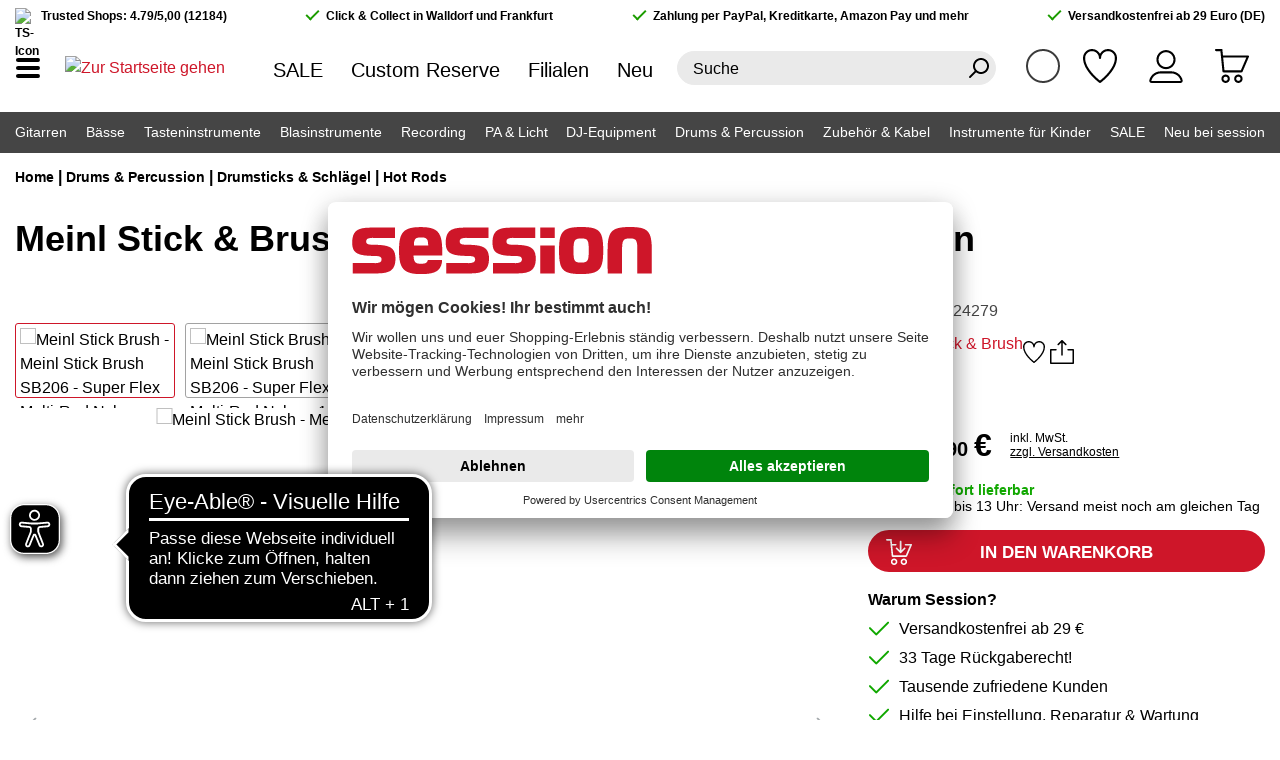

--- FILE ---
content_type: text/html; charset=UTF-8
request_url: https://www.session.de/products/meinl-stick-brush-sb206-super-flex-multi-rod-nylon/
body_size: 36018
content:

<!DOCTYPE html>

<html lang="de-DE"
      itemscope="itemscope"
      >

                                
    <head>
                    <script id="usercentrics-cmp" src="https://app.usercentrics.eu/browser-ui/latest/loader.js"
                data-settings-id="ZceLEipsm" async></script>
    
                    
                                                            <meta charset="utf-8">
            
    <script>
        window.dataLayer = window.dataLayer || [];
        function gtag() { dataLayer.push(arguments); }

        (() => {
            const analyticsStorageEnabled = document.cookie.split(';').some((item) => item.trim().includes('google-analytics-enabled=1'));
            const adsEnabled = document.cookie.split(';').some((item) => item.trim().includes('google-ads-enabled=1'));

            gtag('consent', 'default', {
                'ad_user_data': adsEnabled ? 'granted' : 'denied',
                'ad_storage': adsEnabled ? 'granted' : 'denied',
                'ad_personalization': adsEnabled ? 'granted' : 'denied',
                'analytics_storage': analyticsStorageEnabled ? 'granted' : 'denied'
            });
        })();
    </script>
    <!-- Agillic Tracking script code for session GmbH & Co. KG-->
    <script>
        var _agillicTrack = _agillicTrack || [];
        _agillicTrack.push({ cid:"5C2IQ5" });
        (function(d) { try {
            var scr = d.getElementsByTagName("script")[0], f = d.createElement('iframe');
            f.src = "javascript:''"; f.style.display = "none"; scr.parentNode.insertBefore(f, scr); f.contentWindow.name = "ag:scrf";
            var d2 = f.contentWindow.document,fn='write';
            d2.open()[fn]("<body onload=\"var d=document,s=d.createElement('script');s.id='ag:trackscript.1';s.src='//mailings.session.de/tracking/track.js';d.body.appendChild(s);\">");
            d2.close();
        }catch(e){}})(document);
    </script>

                            <meta name="viewport"
                      content="width=device-width, initial-scale=1, shrink-to-fit=no">
            
                                    <meta name="author"
                      content="">
                <meta name="robots"
                      content="index,follow">
                <meta name="revisit-after"
                      content="15 days">
                <meta name="keywords"
                      content="">
                <meta name="description"
                      content="Unsere Multi-Rod Bundle Sticks k&amp;ouml;nnen von der Cajon bis hin zum Drumkit auf jeglichen Schlaginstrumenten verwend ... Jetzt reinklicken! | session">
            

    
    
    
    


        
                        
                        <meta property="og:type" content="product"/>
        
                    <meta property="og:site_name" content="session"/>
        
                    <meta property="og:url" content="https://www.session.de/products/meinl-stick-brush-sb206-super-flex-multi-rod-nylon/"/>
        
                                    <meta property="og:title" content="Meinl Stick &amp; Brush SB206 - Super Flex Multi-Rod Nylon  bei session kaufen"/>
                    
                                    <meta property="og:description" content="Unsere Multi-Rod Bundle Sticks k&amp;ouml;nnen von der Cajon bis hin zum Drumkit auf jeglichen Schlaginstrumenten verwend ... Jetzt reinklicken! | session"/>
                    
                                    <meta property="og:image" content="https://www.session.de/media/27/f7/c1/1662526613/meinl_stick_brush_-_meinl_stick_brush_sb206_-_super_flex_multi-rod_nylon_-_0.jpg?ts=1741893395"/>
                    
                                    <meta property="product:brand" content="Meinl Stick &amp; Brush"/>
                    
                                                            
            <meta property="product:price:amount"
                  content="26.9"/>
            <meta property="product:price:currency"
                  content="EUR"/>
        
                    <meta property="product:product_link" content="https://www.session.de/products/meinl-stick-brush-sb206-super-flex-multi-rod-nylon/"/>
        
                    <meta name="twitter:card" content="product"/>
        
                    <meta name="twitter:site" content="session"/>
        
                                    <meta property="twitter:title" content="Meinl Stick &amp; Brush SB206 - Super Flex Multi-Rod Nylon  kaufen | Jetzt bei session!"/>
                    
                                    <meta property="twitter:description" content="Unsere Multi-Rod Bundle Sticks k&amp;ouml;nnen von der Cajon bis hin zum Drumkit auf jeglichen Schlaginstrumenten verwend ... Jetzt reinklicken! | session"/>
                    
                                    <meta property="twitter:image" content="https://www.session.de/media/27/f7/c1/1662526613/meinl_stick_brush_-_meinl_stick_brush_sb206_-_super_flex_multi-rod_nylon_-_0.jpg?ts=1741893395"/>
                        

    

                            <meta 
                      content="session">
                <meta 
                      content="">
                <meta 
                      content="true">
                <meta 
                      content="https://www.session.de/media/4b/d5/69/1652857058/session_favicon_bubble_180_%2812%29.png?ts=1652857058">
            
                            
                                                                    <link rel="preload" href="https://www.session.de/bundles/sessiontheme/font/Hind/hind-v11-latin-700.woff2" as="font" crossorigin>
                    <link rel="preload" href="https://www.session.de/bundles/sessiontheme/font/Hind/hind-v11-latin-regular.woff2" as="font" crossorigin>
            

                                                                                            <link rel="preload" href="https://www.session.de/theme/224d1bdc02113ae71de7170b45ef95b3/css/all.css" as="style">
                        
                                                            <link rel="preload" href="https://www.session.de/theme/224d1bdc02113ae71de7170b45ef95b3/js/storefront/storefront.js" as="script">
                    <link rel="preload" href="https://www.session.de/theme/224d1bdc02113ae71de7170b45ef95b3/js/unzer-payment6/unzer-payment6.js" as="script">
                    <link rel="preload" href="https://www.session.de/theme/224d1bdc02113ae71de7170b45ef95b3/js/session-localstores/session-localstores.js" as="script">
                    <link rel="preload" href="https://www.session.de/theme/224d1bdc02113ae71de7170b45ef95b3/js/session-cms-elements/session-cms-elements.js" as="script">
                    <link rel="preload" href="https://www.session.de/theme/224d1bdc02113ae71de7170b45ef95b3/js/easy-credit-ratenkauf/easy-credit-ratenkauf.js" as="script">
                    <link rel="preload" href="https://www.session.de/theme/224d1bdc02113ae71de7170b45ef95b3/js/swag-amazon-pay/swag-amazon-pay.js" as="script">
                    <link rel="preload" href="https://www.session.de/theme/224d1bdc02113ae71de7170b45ef95b3/js/swag-pay-pal/swag-pay-pal.js" as="script">
                    <link rel="preload" href="https://www.session.de/theme/224d1bdc02113ae71de7170b45ef95b3/js/swag-cms-extensions/swag-cms-extensions.js" as="script">
                    <link rel="preload" href="https://www.session.de/theme/224d1bdc02113ae71de7170b45ef95b3/js/loyxx-s-w6-conversion-checkout/loyxx-s-w6-conversion-checkout.js" as="script">
                    <link rel="preload" href="https://www.session.de/theme/224d1bdc02113ae71de7170b45ef95b3/js/wbm-tag-manager-analytics/wbm-tag-manager-analytics.js" as="script">
                    <link rel="preload" href="https://www.session.de/theme/224d1bdc02113ae71de7170b45ef95b3/js/subscription/subscription.js" as="script">
                    <link rel="preload" href="https://www.session.de/theme/224d1bdc02113ae71de7170b45ef95b3/js/checkout-sweetener/checkout-sweetener.js" as="script">
                    <link rel="preload" href="https://www.session.de/theme/224d1bdc02113ae71de7170b45ef95b3/js/text-translator/text-translator.js" as="script">
                    <link rel="preload" href="https://www.session.de/theme/224d1bdc02113ae71de7170b45ef95b3/js/employee-management/employee-management.js" as="script">
                    <link rel="preload" href="https://www.session.de/theme/224d1bdc02113ae71de7170b45ef95b3/js/quick-order/quick-order.js" as="script">
                    <link rel="preload" href="https://www.session.de/theme/224d1bdc02113ae71de7170b45ef95b3/js/advanced-search/advanced-search.js" as="script">
                    <link rel="preload" href="https://www.session.de/theme/224d1bdc02113ae71de7170b45ef95b3/js/captcha/captcha.js" as="script">
                    <link rel="preload" href="https://www.session.de/theme/224d1bdc02113ae71de7170b45ef95b3/js/quote-management/quote-management.js" as="script">
                    <link rel="preload" href="https://www.session.de/theme/224d1bdc02113ae71de7170b45ef95b3/js/a-i-search/a-i-search.js" as="script">
                    <link rel="preload" href="https://www.session.de/theme/224d1bdc02113ae71de7170b45ef95b3/js/spatial-cms-element/spatial-cms-element.js" as="script">
                    <link rel="preload" href="https://www.session.de/theme/224d1bdc02113ae71de7170b45ef95b3/js/order-approval/order-approval.js" as="script">
                    <link rel="preload" href="https://www.session.de/theme/224d1bdc02113ae71de7170b45ef95b3/js/shopping-list/shopping-list.js" as="script">
                    <link rel="preload" href="https://www.session.de/theme/224d1bdc02113ae71de7170b45ef95b3/js/meilisearch-integration/meilisearch-integration.js" as="script">
                    <link rel="preload" href="https://www.session.de/theme/224d1bdc02113ae71de7170b45ef95b3/js/s-music-basic-theme/s-music-basic-theme.js" as="script">
                    <link rel="preload" href="https://www.session.de/theme/224d1bdc02113ae71de7170b45ef95b3/js/session-theme/session-theme.js" as="script">
            
                                    <meta name="theme-color"
                      content="#fff">
                            

                                                <link rel="alternate" hreflang="x-default" href="https://www.session.de/products/meinl-stick-brush-sb206-super-flex-multi-rod-nylon/">
                                    <link rel="alternate" hreflang="de-DE" href="https://www.session.de/products/meinl-stick-brush-sb206-super-flex-multi-rod-nylon/">
                                    <link rel="alternate" hreflang="en-GB" href="https://www.session.de/en/products/meinl-stick-brush-sb206-super-flex-multi-rod-nylon/">
                                    


                
                    <script type="application/ld+json">
            [{"@context":"https:\/\/schema.org\/","@type":"Product","name":"Meinl Stick & Brush SB206 - Super Flex Multi-Rod Nylon ","description":"Unsere Multi-Rod Bundle Sticks k&ouml;nnen von der Cajon bis hin zum Drumkit auf jeglichen Schlaginstrumenten verwendet werden. Alle Multi-Rods verf&uuml;gen &uuml;ber einen angenehmen Griff und verstellbare Ringe, mit denen sich die gew&uuml;nschte Spanne der d&uuml;nnen Holzst&auml;be als auch bei diversen Modellen die Balance justieren l&auml;sst. Ein mit einem Holzgriff ausgestatteter Nylon Multi-Rod, der das Beste an Flexibilit&auml;t und Haltbarkeit vereint.","sku":"10024279","mpn":"SB206","brand":{"@type":"Brand","name":"Meinl Stick & Brush"},"image":["https:\/\/www.session.de\/media\/27\/f7\/c1\/1662526613\/meinl_stick_brush_-_meinl_stick_brush_sb206_-_super_flex_multi-rod_nylon_-_0.jpg?ts=1741893395","https:\/\/www.session.de\/media\/61\/2e\/7a\/1662526614\/meinl_stick_brush_-_meinl_stick_brush_sb206_-_super_flex_multi-rod_nylon_-_1.jpg?ts=1741893395","https:\/\/www.session.de\/media\/15\/d1\/f7\/1662526614\/meinl_stick_brush_-_meinl_stick_brush_sb206_-_super_flex_multi-rod_nylon_-_2.jpg?ts=1741893396","https:\/\/www.session.de\/media\/98\/f5\/3f\/1662526615\/meinl_stick_brush_-_meinl_stick_brush_sb206_-_super_flex_multi-rod_nylon_-_3.jpg?ts=1741893397","https:\/\/www.session.de\/media\/25\/9a\/d1\/1662526616\/meinl_stick_brush_-_meinl_stick_brush_sb206_-_super_flex_multi-rod_nylon_-_4.jpg?ts=1741893397"],"offers":[{"@type":"Offer","availability":"https:\/\/schema.org\/LimitedAvailability","itemCondition":"https:\/\/schema.org\/NewCondition","priceCurrency":"EUR","priceValidUntil":"2026-01-19","url":"https:\/\/www.session.de\/products\/meinl-stick-brush-sb206-super-flex-multi-rod-nylon\/","price":26.9}]},{"@context":"https:\/\/schema.org","@type":"BreadcrumbList","itemListElement":[{"@type":"ListItem","position":1,"name":"Drums & Percussion","item":"https:\/\/www.session.de\/drums-percussion\/"},{"@type":"ListItem","position":2,"name":"Drumsticks & Schl\u00e4gel","item":"https:\/\/www.session.de\/drums-percussion\/drumsticks-schlaegel\/"},{"@type":"ListItem","position":3,"name":"Hot Rods","item":"https:\/\/www.session.de\/drums-percussion\/drumsticks-schlaegel\/hot-rods\/"}]},{"@context":"https:\/\/schema.org","@type":"Organization","url":"https:\/\/www.session.de\/media\/5a\/55\/bf\/1646997258\/session-logo.svg"},{"@context":"https:\/\/schema.org","@type":"LocalBusiness","name":"session GmbH & Co. KG","url":"https:\/\/www.session.de\/","telephone":"+49 6227 \/ 603 0","address":{"@type":"PostalAddress","streetAddress":"Wiesenstra\u00dfe 2-6","addressLocality":"Walldorf","postalCode":"69190 ","addressCountry":"DE"},"openingHoursSpecification":[{"@type":"OpeningHoursSpecification","dayOfWeek":["Monday","Tuesday","Wednesday","Thursday","Friday"],"opens":"10:00","closes":"19:00"},{"@type":"OpeningHoursSpecification","dayOfWeek":["Saturday"],"opens":"10:00","closes":"18:00"}],"priceRange":"\u20ac\u20ac\u20ac","image":"https:\/\/www.session.de\/media\/5a\/55\/bf\/1646997258\/session-logo.svg"}]
        </script>
            


                    <link rel="shortcut icon"
                  href="https://www.session.de/media/7c/b0/e0/1661531425/session_favicon_bubble_180_(50).png?ts=1661531425">
        
                                <link rel="apple-touch-icon"
                  href="https://www.session.de/media/4b/d5/69/1652857058/session_favicon_bubble_180_(12).png?ts=1652857058">
                    
        <link rel="canonical" href="https://www.session.de/products/meinl-stick-brush-sb206-super-flex-multi-rod-nylon/">
                    <title>Meinl Stick &amp; Brush SB206 - Super Flex Multi-Rod Nylon  kaufen | Jetzt bei session!</title>
    
                                                                        <link rel="stylesheet"
                      href="https://www.session.de/theme/224d1bdc02113ae71de7170b45ef95b3/css/all.css">
                                    
                        <script>
        window.features = {"V6_5_0_0":true,"v6.5.0.0":true,"V6_6_0_0":true,"v6.6.0.0":true,"V6_7_0_0":false,"v6.7.0.0":false,"DISABLE_VUE_COMPAT":false,"disable.vue.compat":false,"ACCESSIBILITY_TWEAKS":true,"accessibility.tweaks":true,"ADMIN_VITE":false,"admin.vite":false,"TELEMETRY_METRICS":false,"telemetry.metrics":false,"CACHE_REWORK":false,"cache.rework":false,"SSO":false,"sso":false,"FEATURE_SWAGCMSEXTENSIONS_1":true,"feature.swagcmsextensions.1":true,"FEATURE_SWAGCMSEXTENSIONS_2":true,"feature.swagcmsextensions.2":true,"FEATURE_SWAGCMSEXTENSIONS_8":true,"feature.swagcmsextensions.8":true,"FEATURE_SWAGCMSEXTENSIONS_63":true,"feature.swagcmsextensions.63":true,"RULE_BUILDER":true,"rule.builder":true,"FLOW_BUILDER":true,"flow.builder":true,"CUSTOM_PRICES":true,"custom.prices":true,"SUBSCRIPTIONS":true,"subscriptions":true,"ADVANCED_SEARCH":true,"advanced.search":true,"MULTI_INVENTORY":true,"multi.inventory":true,"RETURNS_MANAGEMENT":true,"returns.management":true,"TEXT_GENERATOR":true,"text.generator":true,"CHECKOUT_SWEETENER":true,"checkout.sweetener":true,"IMAGE_CLASSIFICATION":true,"image.classification":true,"PROPERTY_EXTRACTOR":true,"property.extractor":true,"REVIEW_SUMMARY":true,"review.summary":true,"REVIEW_TRANSLATOR":true,"review.translator":true,"CONTENT_GENERATOR":true,"content.generator":true,"EXPORT_ASSISTANT":true,"export.assistant":true,"QUICK_ORDER":true,"quick.order":true,"EMPLOYEE_MANAGEMENT":true,"employee.management":true,"QUOTE_MANAGEMENT":true,"quote.management":true,"CAPTCHA":true,"captcha":true,"NATURAL_LANGUAGE_SEARCH":true,"natural.language.search":true,"IMAGE_UPLOAD_SEARCH":true,"image.upload.search":true,"ORDER_APPROVAL":true,"order.approval":true,"SPATIAL_CMS_ELEMENT":true,"spatial.cms.element":true,"SHOPPING_LISTS":true,"shopping.lists":true,"TEXT_TO_IMAGE_GENERATION":true,"text.to.image.generation":true,"SPATIAL_SCENE_EDITOR":false,"spatial.scene.editor":false};
    </script>
        
                        <!-- WbmTagManagerAnalytics Head Snippet Start -->
                                
            

            <script id="wbmTagMangerDefine" type="text/javascript">
            let gtmIsTrackingProductClicks = Boolean(1),
                gtmIsTrackingAddToWishlistClicks = Boolean(),
                gtmContainerId = 'GTM-NGFXRBCS',
                hasSWConsentSupport = Boolean();
            window.wbmScriptIsSet = false;
            window.dataLayer = window.dataLayer || [];
            window.dataLayer.push({"event":"user","id":null});
        </script>

        <script id="wbmTagMangerDataLayer" type="text/javascript">
            window.dataLayer.push({ ecommerce: null });
            window.dataLayer.push({"google_tag_params":{"ecomm_prodid":10024279,"ecomm_pagetype":"product"},"pageType":"product"});

            
                

            
            let onEventDataLayer = JSON.parse('{"event":"view_item","ecommerce":{"value":26.9,"items":[{"item_category":"Hot Rods","price":26.9,"item_brand":"Meinl Stick &amp; Brush","item_id":"10024279","item_name":"Meinl Stick &amp; Brush SB206 - Super Flex Multi-Rod Nylon ","item_variant":""}],"currency":"EUR"}}');
                    </script>    
                        <script id="wbmTagManger" type="text/javascript" data-usercentrics="Google Tag Manager">
                function getCookie(name) {
                    var cookieMatch = document.cookie.match(name + '=(.*?)(;|$)');
                    return cookieMatch && decodeURI(cookieMatch[1]);
                }

                let gtmCookieSet = getCookie('wbm-tagmanager-enabled');
                
                let googleTag = function(w,d,s,l,i){w[l]=w[l]||[];w[l].push({'gtm.start':new Date().getTime(),event:'gtm.js'});var f=d.getElementsByTagName(s)[0],j=d.createElement(s),dl=l!='dataLayer'?'&l='+l:'';j.async=true;j.src='https://www.googletagmanager.com/gtm.js?id='+i+dl+'';f.parentNode.insertBefore(j,f);};
                

                if (hasSWConsentSupport && gtmCookieSet === null) {
                    window.wbmGoogleTagmanagerId = gtmContainerId;
                    window.wbmScriptIsSet = false;
                    window.googleTag = googleTag;
                } else {
                    window.wbmScriptIsSet = true;
                    googleTag(window, document, 'script', 'dataLayer', gtmContainerId);
                    googleTag = null;

                    window.dataLayer = window.dataLayer || [];
                    function gtag() { dataLayer.push(arguments); }

                    if (hasSWConsentSupport) {
                        (() => {
                            const analyticsStorageEnabled = document.cookie.split(';').some((item) => item.trim().includes('google-analytics-enabled=1'));
                            const adsEnabled = document.cookie.split(';').some((item) => item.trim().includes('google-ads-enabled=1'));

                            gtag('consent', 'update', {
                                'ad_storage': adsEnabled ? 'granted' : 'denied',
                                'ad_user_data': adsEnabled ? 'granted' : 'denied',
                                'ad_personalization': adsEnabled ? 'granted' : 'denied',
                                'analytics_storage': analyticsStorageEnabled ? 'granted' : 'denied'
                            });
                        })();
                    }
                }

                
            </script><!-- WbmTagManagerAnalytics Head Snippet End -->
            

                
                                
            <script type="text/javascript"
                                src='https://www.google.com/recaptcha/api.js?render=6LesV2MqAAAAAKUedC2digFcscCg6gi7x93OckZQ'
                defer></script>
        <script>
                                        window.googleReCaptchaV3Active = true;
                    </script>
            

    
                
        
                                            <script>
                window.activeNavigationId = '5dc12f8e05325001f07ff48a821e29fc';
                window.router = {
                    'frontend.cart.offcanvas': '/checkout/offcanvas',
                    'frontend.cookie.offcanvas': '/cookie/offcanvas',
                    'frontend.checkout.finish.page': '/checkout/finish',
                    'frontend.checkout.info': '/widgets/checkout/info',
                    'frontend.menu.offcanvas': '/widgets/menu/offcanvas',
                    'frontend.cms.page': '/widgets/cms',
                    'frontend.cms.navigation.page': '/widgets/cms/navigation',
                    'frontend.account.addressbook': '/widgets/account/address-book',
                    'frontend.country.country-data': '/country/country-state-data',
                    'frontend.app-system.generate-token': '/app-system/Placeholder/generate-token',
                    };
                window.salesChannelId = '6717cbf410944d6dbab82b7c064a2cd3';
            </script>
        

    
    

        
    <script>
        window.router['widgets.swag.cmsExtensions.quickview'] = '/swag/cms-extensions/quickview';
        window.router['widgets.swag.cmsExtensions.quickview.variant'] = '/swag/cms-extensions/quickview/variant';
    </script>


    <script>
        window.router['frontend.product.review.translate'] = '/translate-review';
    </script>

                                <script>
                
                window.breakpoints = {"xs":0,"sm":576,"md":768,"lg":992,"xl":1200,"xxl":1400};
            </script>
        
                                    <script>
                    window.customerLoggedInState = 0;

                    window.wishlistEnabled = 1;
                </script>
                    
                        
                            <script>
                window.themeAssetsPublicPath = 'https://www.session.de/theme/7ecf57be5c28469e8a734e39a0a9d8ed/assets/';
            </script>
        
                                                                    <script>
                        window.themeJsPublicPath = 'https://www.session.de/theme/224d1bdc02113ae71de7170b45ef95b3/js/';
                    </script>
                                            <script type="text/javascript" src="https://www.session.de/theme/224d1bdc02113ae71de7170b45ef95b3/js/storefront/storefront.js" defer></script>
                                            <script type="text/javascript" src="https://www.session.de/theme/224d1bdc02113ae71de7170b45ef95b3/js/unzer-payment6/unzer-payment6.js" defer></script>
                                            <script type="text/javascript" src="https://www.session.de/theme/224d1bdc02113ae71de7170b45ef95b3/js/session-localstores/session-localstores.js" defer></script>
                                            <script type="text/javascript" src="https://www.session.de/theme/224d1bdc02113ae71de7170b45ef95b3/js/session-cms-elements/session-cms-elements.js" defer></script>
                                            <script type="text/javascript" src="https://www.session.de/theme/224d1bdc02113ae71de7170b45ef95b3/js/easy-credit-ratenkauf/easy-credit-ratenkauf.js" defer></script>
                                            <script type="text/javascript" src="https://www.session.de/theme/224d1bdc02113ae71de7170b45ef95b3/js/swag-amazon-pay/swag-amazon-pay.js" defer></script>
                                            <script type="text/javascript" src="https://www.session.de/theme/224d1bdc02113ae71de7170b45ef95b3/js/swag-pay-pal/swag-pay-pal.js" defer></script>
                                            <script type="text/javascript" src="https://www.session.de/theme/224d1bdc02113ae71de7170b45ef95b3/js/swag-cms-extensions/swag-cms-extensions.js" defer></script>
                                            <script type="text/javascript" src="https://www.session.de/theme/224d1bdc02113ae71de7170b45ef95b3/js/loyxx-s-w6-conversion-checkout/loyxx-s-w6-conversion-checkout.js" defer></script>
                                            <script type="text/javascript" src="https://www.session.de/theme/224d1bdc02113ae71de7170b45ef95b3/js/wbm-tag-manager-analytics/wbm-tag-manager-analytics.js" defer></script>
                                            <script type="text/javascript" src="https://www.session.de/theme/224d1bdc02113ae71de7170b45ef95b3/js/subscription/subscription.js" defer></script>
                                            <script type="text/javascript" src="https://www.session.de/theme/224d1bdc02113ae71de7170b45ef95b3/js/checkout-sweetener/checkout-sweetener.js" defer></script>
                                            <script type="text/javascript" src="https://www.session.de/theme/224d1bdc02113ae71de7170b45ef95b3/js/text-translator/text-translator.js" defer></script>
                                            <script type="text/javascript" src="https://www.session.de/theme/224d1bdc02113ae71de7170b45ef95b3/js/employee-management/employee-management.js" defer></script>
                                            <script type="text/javascript" src="https://www.session.de/theme/224d1bdc02113ae71de7170b45ef95b3/js/quick-order/quick-order.js" defer></script>
                                            <script type="text/javascript" src="https://www.session.de/theme/224d1bdc02113ae71de7170b45ef95b3/js/advanced-search/advanced-search.js" defer></script>
                                            <script type="text/javascript" src="https://www.session.de/theme/224d1bdc02113ae71de7170b45ef95b3/js/captcha/captcha.js" defer></script>
                                            <script type="text/javascript" src="https://www.session.de/theme/224d1bdc02113ae71de7170b45ef95b3/js/quote-management/quote-management.js" defer></script>
                                            <script type="text/javascript" src="https://www.session.de/theme/224d1bdc02113ae71de7170b45ef95b3/js/a-i-search/a-i-search.js" defer></script>
                                            <script type="text/javascript" src="https://www.session.de/theme/224d1bdc02113ae71de7170b45ef95b3/js/spatial-cms-element/spatial-cms-element.js" defer></script>
                                            <script type="text/javascript" src="https://www.session.de/theme/224d1bdc02113ae71de7170b45ef95b3/js/order-approval/order-approval.js" defer></script>
                                            <script type="text/javascript" src="https://www.session.de/theme/224d1bdc02113ae71de7170b45ef95b3/js/shopping-list/shopping-list.js" defer></script>
                                            <script type="text/javascript" src="https://www.session.de/theme/224d1bdc02113ae71de7170b45ef95b3/js/meilisearch-integration/meilisearch-integration.js" defer></script>
                                            <script type="text/javascript" src="https://www.session.de/theme/224d1bdc02113ae71de7170b45ef95b3/js/s-music-basic-theme/s-music-basic-theme.js" defer></script>
                                            <script type="text/javascript" src="https://www.session.de/theme/224d1bdc02113ae71de7170b45ef95b3/js/session-theme/session-theme.js" defer></script>
                                                        

    


    
    
    

        </head>

        
                
    <body class="    is-ctl-product is-act-index  show-conversion-checkout   
">

                            
    
    
            <div class="skip-to-content bg-primary-subtle text-primary-emphasis visually-hidden-focusable overflow-hidden">
            <div class="container d-flex justify-content-center">
                                                                                        <a href="#content-main" class="skip-to-content-link d-inline-flex text-decoration-underline m-1 p-2 fw-bold gap-2">
                                Zum Hauptinhalt springen
                            </a>
                                            
                                                                        <a href="#header-main-search-input" class="skip-to-content-link d-inline-flex text-decoration-underline m-1 p-2 fw-bold gap-2 d-none d-sm-block">
                                Zur Suche springen
                            </a>
                                            
                                                                        <a href="#main-navigation-menu" class="skip-to-content-link d-inline-flex text-decoration-underline m-1 p-2 fw-bold gap-2 d-none d-lg-block">
                                Zur Hauptnavigation springen
                            </a>
                                                                        </div>
        </div>
        
            
                                        <noscript>
                <iframe src="https://www.googletagmanager.com/ns.html?id=GTM-NGFXRBCS"
                        height="0"
                        width="0"
                        style="display:none;visibility:hidden"
                        title="Google Tagmanager">

                </iframe>
            </noscript>
            
                <noscript class="noscript-main">
                
    <div role="alert"
                  class="alert alert-info d-flex align-items-center">
                                                                        
                                                        
                
                <span class="icon icon-info">
                        <svg xmlns="http://www.w3.org/2000/svg" xmlns:xlink="http://www.w3.org/1999/xlink" width="24" height="24" viewBox="0 0 24 24"><defs><path d="M12 7c.5523 0 1 .4477 1 1s-.4477 1-1 1-1-.4477-1-1 .4477-1 1-1zm1 9c0 .5523-.4477 1-1 1s-1-.4477-1-1v-5c0-.5523.4477-1 1-1s1 .4477 1 1v5zm11-4c0 6.6274-5.3726 12-12 12S0 18.6274 0 12 5.3726 0 12 0s12 5.3726 12 12zM12 2C6.4772 2 2 6.4772 2 12s4.4772 10 10 10 10-4.4772 10-10S17.5228 2 12 2z" id="icons-default-info" /></defs><use xlink:href="#icons-default-info" fill="#758CA3" fill-rule="evenodd" /></svg>
        </span>                                                    
                                    
                    <div class="alert-content-container">
                                                    
                                                        <div class="alert-content">                                                    Um unseren Shop in vollem Umfang nutzen zu können, empfehlen wir dir Javascript in deinem Browser zu aktivieren.
                                                                </div>                
                                                                </div>
            </div>
            </noscript>
        

                        
            <header class="header-main">
                                                <div class="top-bar d-none d-lg-block">
        <div class="container">
            <div class="top-bar-inner d-flex justify-content-between">
                <div class="top-bar-trustedshops">
                    <img src="https://www.session.de/bundles/sessiontheme/storefront/static/img/trustedshops-64x64.png" alt="TS-Icon">
                    Trusted Shops: 4.79/5,00 (12184)
                </div>
                                    <div class="top-bar-claim">Click & Collect in Walldorf und Frankfurt</div>
                                                    <div class="top-bar-claim">Zahlung per PayPal, Kreditkarte, Amazon Pay und mehr</div>
                                                    <div class="top-bar-claim">Versandkostenfrei ab 29 Euro (DE)</div>
                            </div>
        </div>
    </div>
        <div class="container">
        <template data-redirect-plugin></template>
                    <div class="header-row row no-gutters align-items-center">
                                    <div class="col-auto nav-main-toggle d-block">
                                                    <button class="btn nav-main-toggle-btn"
                                    type="button"
                                    data-off-canvas-menu="true"
                                    aria-label="Menü">
                                                                    <span class="nav-main-burger-icon">
                                        <span></span>
                                        <span></span>
                                        <span></span>
                                    </span>
                                                            </button>
                                            </div>
                                                    <div class="col-auto header-logo-col">
                            <div class="header-logo-main">
                    <a class="header-logo-main-link"
               href="/"
               title="Zur Startseite gehen">
                                    <picture class="header-logo-picture">
                                                                            
                                                                            
                                    <img src="https://www.session.de/media/93/b7/bf/1648194176/session_mail_logo.png?ts=1648194176"
             alt="Zur Startseite gehen"
             title="Zur Startseite gehen"
             class="img-fluid header-logo-main-img"/>
                        </picture>
                            </a>
            </div>
                    </div>
                                                    <div class="col-auto d-none d-lg-block">
                        <div class="header-top-links">
                                                            
                                                                    <a class="redirect-link"
                                       data-loadLink="https://www.session.de/sale/"
                                       data-redirect="true"
                                            >
                                        SALE
                                    </a>
                                                                                            
                                                                    <a class="redirect-link"
                                       data-loadLink="https://www.custom-reserve.com"
                                       data-redirect="true"
                                            >
                                        Custom Reserve
                                    </a>
                                                                                            
                                                                    <a class="redirect-link"
                                       data-loadLink="https://www.session.de/filialen/"
                                       data-redirect="true"
                                            >
                                        Filialen
                                    </a>
                                                                                            
                                                                    <a class="redirect-link"
                                       data-loadLink="https://www.session.de/neu-bei-session/"
                                       data-redirect="true"
                                            >
                                        Neu
                                    </a>
                                                                                    </div>
                    </div>
                
                                    <div class="col-12 order-2 col-sm order-sm-1 header-search-col">
                        <div class="row">
                            <div class="col">
                                
        <div class="header-search">
        <form action="/search"
              method="get"
              data-search-widget="true"
              data-url="/suggest?search="
              class="header-search-form">
                                                <input type="search"
                           name="search"
                           class="form-control header-search-input"
                           autocomplete="off"
                           autocapitalize="off"
                           placeholder="Suche"
                           aria-label="Suche"
                           value=""
                    >
                                                    <button type="submit"
                            class="header-actions-btn header-search-btn"
                            aria-label="Suchen">
                            
                
                <span class="icon icon-search">
                        <svg xmlns="http://www.w3.org/2000/svg" xmlns:xlink="http://www.w3.org/1999/xlink" width="24" height="24" viewBox="0 0 24 24"><defs><path d="M10.0944 16.3199 4.707 21.707c-.3905.3905-1.0237.3905-1.4142 0-.3905-.3905-.3905-1.0237 0-1.4142L8.68 14.9056C7.6271 13.551 7 11.8487 7 10c0-4.4183 3.5817-8 8-8s8 3.5817 8 8-3.5817 8-8 8c-1.8487 0-3.551-.627-4.9056-1.6801zM15 16c3.3137 0 6-2.6863 6-6s-2.6863-6-6-6-6 2.6863-6 6 2.6863 6 6 6z" id="icons-default-search" /></defs><use xlink:href="#icons-default-search" fill="#758CA3" fill-rule="evenodd" /></svg>
        </span>                    </button>
                                    </form>
    </div>

            <div class="search-suggest" data-meilisearch-suggest='{&quot;meilisearchUrl&quot;:&quot;https:\/\/meilisearch.session.de&quot;,&quot;searchApiKey&quot;:&quot;aa587276cb2c70fc05618d07164097a2091717f2d88d3c5193cf1450fc885b12&quot;,&quot;suggestIndex&quot;:&quot;sw6-live-index-products_search_query_suggestions&quot;,&quot;productIndex&quot;:&quot;sw6-live-index-products_search&quot;,&quot;searchMatchingStrategy&quot;:&quot;all&quot;,&quot;suggestSearchResult&quot;:&quot;Suchvorschl\u00e4ge f\u00fcr &amp;#039;%s&amp;#039;&quot;,&quot;suggestSearchEmpty&quot;:&quot;Keine Suchvorschl\u00e4ge f\u00fcr &amp;#039;%s&amp;#039;.&quot;,&quot;productSearchResult&quot;:&quot;Produkte&quot;,&quot;productSearchEmpty&quot;:&quot;Keine Produkte gefunden.&quot;,&quot;productSearchShowAll&quot;:&quot;Alle %s Ergebnisse anzeigen&quot;,&quot;productSearchTotalResults&quot;:&quot;Produkte&quot;,&quot;searchUrl&quot;:&quot;\/search&quot;,&quot;homeUrl&quot;:&quot;\/&quot;,&quot;inputFieldSelector&quot;:&quot;input[type=search]&quot;,&quot;formSelector&quot;:&quot;[data-search-form]&quot;,&quot;suggestHitsSelector&quot;:&quot;#meilisearch-suggest-hits&quot;,&quot;productHitsSelector&quot;:&quot;#meilisearch-suggest-product-hits&quot;,&quot;maximumSuggestHits&quot;:8,&quot;inputDelay&quot;:50}'>
        <div class="search-suggest-container">
            <div id="meilisearch-suggest-hits"></div>
            <div id="meilisearch-suggest-product-hits"></div>
        </div>
    </div>
                            </div>
                        </div>
                    </div>
                
                                    <div class="col order-1 order-sm-2 header-actions">

                                                
                                                    <div class="col-auto header-action-item">
                                                
            <div class="top-bar-nav-item top-bar-language">
                            <form method="post"
                      action="/checkout/language"
                      class="language-form"
                      data-form-auto-submit="true">
                                    <div class="languages-menu dropdown">
        <button class="btn dropdown-toggle top-bar-nav-btn"
                type="button"
                id="languagesDropdown-top-bar"
                data-bs-toggle="dropdown"
                aria-haspopup="true"
                aria-label="Change language"
                aria-expanded="false">
            <span class="top-bar-list-icon language-flag session-language-flag country-de language-de"></span>
        </button>
                                                    <ul class="top-bar-list dropdown-menu dropdown-menu-end"
                                    aria-label="Verfügbare Sprachen">
                                                                            
                                                                                                                        <li class="top-bar-list-item item-checked active">
                                                                                                                                                                                            
                                                                                                                                                    <button class="dropdown-item d-flex align-items-center gap-2 active" type="submit" name="languageId" id="top-bar-2fbb5fe2e29a4d70aa5854ce7ce3e20b" value="2fbb5fe2e29a4d70aa5854ce7ce3e20b">
                                                        <span aria-hidden="true" class="top-bar-list-icon language-flag country-de language-de"></span>
                                                        Deutsch
                                                    </button>
                                                
                                                                                                                                    </li>
                                                                            
                                                                                                                        <li class="top-bar-list-item">
                                                                                                                                                                                            
                                                                                                                                                    <button class="dropdown-item d-flex align-items-center gap-2" type="submit" name="languageId" id="top-bar-80af53848d12438897d29cfd7a209247" value="80af53848d12438897d29cfd7a209247">
                                                        <span aria-hidden="true" class="top-bar-list-icon language-flag country-gb language-en"></span>
                                                        English
                                                    </button>
                                                
                                                                                                                                    </li>
                                                                    </ul>
                            
            </div>
    <input name="redirectTo" type="hidden" value="frontend.detail.page">
            <input name="redirectParameters[_httpCache]" type="hidden" value="1">
            <input name="redirectParameters[productId]" type="hidden" value="de8648e63c414b559e13a2bff1076be2">
                    </form>
                    </div>
                                </div>
                        
                                                                                    <div class="col-auto header-action-item">
                                    <div class="header-wishlist">
                                        <a class="redirect-link header-actions-btn header-wishlist-btn"
                                           data-redirect="true"
                                           data-loadLink="/wishlist"
                                           title="Merkzettel">
                                                
            <span class="header-wishlist-icon">
               
    
                <span class="icon icon-session icon-session-heart-v2">
                                                <svg xmlns="http://www.w3.org/2000/svg" version="1.1" viewBox="0 0 64 64">
  <path d="M47,0c-6.485,0-12.135,3.65-15,9.005C29.135,3.65,23.486,0,17,0,7.626,0,0,7.626,0,17c0,23.74,29.559,45.69,30.817,46.613.352.258.767.387,1.183.387s.831-.129,1.183-.387c.313-.23,7.755-5.721,15.308-14.154,10.291-11.492,15.51-22.413,15.51-32.459,0-9.374-7.626-17-17-17ZM32,59.475c-5.468-4.322-28-23.302-28-42.475,0-7.168,5.832-13,13-13s13,5.832,13,13c0,1.104.896,2,2,2s2-.896,2-2c0-7.168,5.832-13,13-13s13,5.832,13,13c0,19.173-22.532,38.152-28,42.475Z"/>
</svg>
        </span>        </span>
    
    
    
    <span class="badge bg-primary header-wishlist-badge"
          id="wishlist-basket"
          data-wishlist-storage="true"
          data-wishlist-storage-options="{&quot;listPath&quot;:&quot;\/wishlist\/list&quot;,&quot;mergePath&quot;:&quot;\/wishlist\/merge&quot;,&quot;pageletPath&quot;:&quot;\/wishlist\/merge\/pagelet&quot;}"
          data-wishlist-widget="true"
          data-wishlist-widget-options="{&quot;showCounter&quot;:true}"
    ></span>
                                        </a>
                                    </div>
                                </div>
                                                    
                                                    <div class="col-auto header-action-item">
                                <div class="account-menu">
                                        <div class="dropdown">
                                <button class="btn account-menu-btn header-actions-btn"
                    type="button"
                    id="accountWidget"
                                            data-account-menu="true"
                                        data-bs-toggle="dropdown"
                    aria-haspopup="true"
                    aria-expanded="false"
                    aria-label="Ihr Konto"
                    title="Ihr Konto">
                    
    
                <span class="icon icon-session icon-session-avatar">
                                                <svg version="1.1" xmlns="http://www.w3.org/2000/svg" viewBox="0 0 64 64" xml:space="preserve">
<path d="M32,6c7.7,0,14,6.3,14,14s-6.3,14-14,14s-14-6.3-14-14S24.3,6,32,6 M32,2c-9.9,0-18,8.1-18,18s8.1,18,18,18
	s18-8.1,18-18S41.9,2,32,2L32,2z"/>
<path d="M42,46c8.6,0,15.7,6,17.6,14H4.4c1.8-8,9-14,17.6-14H42 M42,42H22C9.8,42,0,51.8,0,64h64C64,51.8,54.2,42,42,42
	L42,42z"/>
</svg>

        </span>                            </button>
        
                    <div class="dropdown-menu dropdown-menu-left account-menu-dropdown js-account-menu-dropdown"
                 aria-labelledby="accountWidget">
                

        
            <div class="offcanvas-header">
                            <button class="btn btn-light offcanvas-close js-offcanvas-close">
                                                
                
                <span class="icon icon-x icon-sm">
                        <svg xmlns="http://www.w3.org/2000/svg" xmlns:xlink="http://www.w3.org/1999/xlink" width="24" height="24" viewBox="0 0 24 24"><defs><path d="m10.5858 12-7.293-7.2929c-.3904-.3905-.3904-1.0237 0-1.4142.3906-.3905 1.0238-.3905 1.4143 0L12 10.5858l7.2929-7.293c.3905-.3904 1.0237-.3904 1.4142 0 .3905.3906.3905 1.0238 0 1.4143L13.4142 12l7.293 7.2929c.3904.3905.3904 1.0237 0 1.4142-.3906.3905-1.0238.3905-1.4143 0L12 13.4142l-7.2929 7.293c-.3905.3904-1.0237.3904-1.4142 0-.3905-.3906-.3905-1.0238 0-1.4143L10.5858 12z" id="icons-default-x" /></defs><use xlink:href="#icons-default-x" fill="#758CA3" fill-rule="evenodd" /></svg>
        </span>                    
                                            Menü schließen
                                    </button>
                    </div>
    
            <div class="offcanvas-body">
                <div class="account-menu">
                                                <div class="dropdown-header account-menu-header">
                    Ihr Konto
                </div>
                    
    
                                    <div class="account-menu-login">
                                            <a href="/account/login"
                           title="Anmelden"
                           class="btn btn-primary account-menu-login-button">
                            Anmelden
                        </a>
                    
                                            <div class="account-menu-register">
                            oder <a href="/account/login"
                                                                            title="Registrieren">registrieren</a>
                        </div>
                                    </div>
                    
                    <div class="account-menu-links">
                    <div class="header-account-menu">
        <div class="card account-menu-inner">
                                                    
    
                        <div class="list-group list-group-flush account-aside-list-group">
            <template data-redirect-plugin></template>
                                                <span class="redirect-link list-group-item list-group-item-action account-aside-item"
                          data-loadLink="/account"
                          data-redirect="true"
                    >
                    Übersicht  </span>
                                                    <span class="redirect-link list-group-item list-group-item-action account-aside-item"
                          data-loadLink="/account/profile"  data-redirect="true">
                  Persönliches Profil  </span>
                                                    <span class="redirect-link list-group-item list-group-item-action account-aside-item"
                          data-loadLink="/account/address" data-redirect="true">
                      Adressen  </span>
                                                    <span class="redirect-link list-group-item list-group-item-action account-aside-item"
                          data-loadLink="/account/payment" data-redirect="true">
                         Zahlungsarten  </span>
                                                    <span class="redirect-link list-group-item list-group-item-action account-aside-item"
                          data-loadLink="/account/order"  data-redirect="true">
                    Bestellungen  </span>
                                    </div>
    
                                                </div>
    </div>
            </div>
            </div>
        </div>
                </div>
            </div>
                                </div>
                            </div>
                                                                            <div class="col-auto header-action-item">
                                <div
                                        class="header-cart"
                                        data-off-canvas-cart="true"
                                >
                                    <a class="redirect-link header-actions-btn header-cart-btn"
                                       href="/checkout/cart"
                                       data-cart-widget="true"
                                       title="Warenkorb"
                                       aria-label="Warenkorb">
                                                    <span class="header-cart-icon">
                
    
                <span class="icon icon-session icon-session-cart-v2">
                                                <svg xmlns="http://www.w3.org/2000/svg" version="1.1" viewBox="0 0 64 64">
  <path d="M63.67,12.899c-.37-.561-.998-.899-1.67-.899H15.01L13.81,0H2C.896,0,0,.896,0,2s.896,2,2,2h8.19l1.02,10.199,2.8,28c.103,1.022.963,1.801,1.99,1.801h34c.8,0,1.523-.477,1.838-1.212l12-28c.266-.618.202-1.327-.168-1.889ZM48.682,40h-30.872l-2.4-24h43.557l-10.285,24Z"/>
  <path d="M20,48c-4.418,0-8,3.582-8,8s3.582,8,8,8,8-3.582,8-8-3.582-8-8-8ZM20,60c-2.206,0-4-1.794-4-4s1.794-4,4-4,4,1.794,4,4-1.794,4-4,4Z"/>
  <path d="M44,48c-4.418,0-8,3.582-8,8s3.582,8,8,8,8-3.582,8-8-3.582-8-8-8ZM44,60c-2.206,0-4-1.794-4-4s1.794-4,4-4,4,1.794,4,4-1.794,4-4,4Z"/>
</svg>
        </span>        </span>
                                        </a>
                                </div>
                            </div>
                                            </div>
                            </div>
            </div>
    <div class="quick-navbar">
    <div class="container">
        <div class="d-none d-lg-block">
            <nav class="nav quick-categories d-flex justify-content-between"
                 itemscope="itemscope"
                 >

                                    
                                                                    
                                                
                                                                                    <a class="quick-nav-link redirect-link"
                                   data-redirect="true"
                                   data-loadLink="https://www.session.de/gitarren/"
                                   
                                   title="Gitarren">
                                    <div class="link-text">
                                        <span >Gitarren</span>
                                    </div>
                                </a>
                                                                                                                        
                                                
                                                                                    <a class="quick-nav-link redirect-link"
                                   data-redirect="true"
                                   data-loadLink="https://www.session.de/baesse/"
                                   
                                   title="Bässe">
                                    <div class="link-text">
                                        <span >Bässe</span>
                                    </div>
                                </a>
                                                                                                                        
                                                
                                                                                    <a class="quick-nav-link redirect-link"
                                   data-redirect="true"
                                   data-loadLink="https://www.session.de/tasteninstrumente/"
                                   
                                   title="Tasteninstrumente">
                                    <div class="link-text">
                                        <span >Tasteninstrumente</span>
                                    </div>
                                </a>
                                                                                                                        
                                                
                                                                                    <a class="quick-nav-link redirect-link"
                                   data-redirect="true"
                                   data-loadLink="https://www.session.de/blasinstrumente/"
                                   
                                   title="Blasinstrumente">
                                    <div class="link-text">
                                        <span >Blasinstrumente</span>
                                    </div>
                                </a>
                                                                                                                        
                                                
                                                                                    <a class="quick-nav-link redirect-link"
                                   data-redirect="true"
                                   data-loadLink="https://www.session.de/recording/"
                                   
                                   title="Recording">
                                    <div class="link-text">
                                        <span >Recording</span>
                                    </div>
                                </a>
                                                                                                                        
                                                
                                                                                    <a class="quick-nav-link redirect-link"
                                   data-redirect="true"
                                   data-loadLink="https://www.session.de/pa-licht/"
                                   
                                   title="PA &amp; Licht">
                                    <div class="link-text">
                                        <span >PA &amp; Licht</span>
                                    </div>
                                </a>
                                                                                                                        
                                                
                                                                                    <a class="quick-nav-link redirect-link"
                                   data-redirect="true"
                                   data-loadLink="https://www.session.de/dj-equipment/"
                                   
                                   title="DJ-Equipment">
                                    <div class="link-text">
                                        <span >DJ-Equipment</span>
                                    </div>
                                </a>
                                                                                                                        
                                                
                                                                                    <a class="quick-nav-link redirect-link active"
                                   data-redirect="true"
                                   data-loadLink="https://www.session.de/drums-percussion/"
                                   
                                   title="Drums &amp; Percussion">
                                    <div class="link-text">
                                        <span >Drums &amp; Percussion</span>
                                    </div>
                                </a>
                                                                                                                        
                                                
                                                                                    <a class="quick-nav-link redirect-link"
                                   data-redirect="true"
                                   data-loadLink="https://www.session.de/zubehoer-kabel/"
                                   
                                   title="Zubehör &amp; Kabel">
                                    <div class="link-text">
                                        <span >Zubehör &amp; Kabel</span>
                                    </div>
                                </a>
                                                                                                                        
                                                
                                                                                    <a class="quick-nav-link redirect-link"
                                   data-redirect="true"
                                   data-loadLink="https://www.session.de/instrumente-fuer-kinder/"
                                   
                                   title="Instrumente für Kinder">
                                    <div class="link-text">
                                        <span >Instrumente für Kinder</span>
                                    </div>
                                </a>
                                                                                                                        
                                                
                                                                                    <a class="quick-nav-link redirect-link"
                                   data-redirect="true"
                                   data-loadLink="https://www.session.de/sale/"
                                   
                                   title="SALE">
                                    <div class="link-text">
                                        <span >SALE</span>
                                    </div>
                                </a>
                                                                                                                        
                                                
                                                                                    <a class="quick-nav-link redirect-link"
                                   data-redirect="true"
                                   data-loadLink="https://www.session.de/neu-bei-session/"
                                   
                                   title="Neu bei session">
                                    <div class="link-text">
                                        <span >Neu bei session</span>
                                    </div>
                                </a>
                                                                                                    </nav>
        </div>
    </div>
</div>

            </header>
        
                                                    <div class="nav-main">
                                    </div>
                    
                                    <div class="d-none js-navigation-offcanvas-initial-content">
                                            

        
            <div class="offcanvas-header">
                            <button class="btn btn-light offcanvas-close js-offcanvas-close">
                            
                
                <span class="icon icon-x icon-md">
                        <svg xmlns="http://www.w3.org/2000/svg" xmlns:xlink="http://www.w3.org/1999/xlink" width="24" height="24" viewBox="0 0 24 24"><use xlink:href="#icons-default-x" fill="#758CA3" fill-rule="evenodd" /></svg>
        </span>
                                    </button>
                    </div>
    
            <div class="offcanvas-body">
                
    
                <div class="navigation-offcanvas-container  js-navigation-offcanvas">
        <div class="navigation-offcanvas-overlay-content js-navigation-offcanvas-overlay-content">
                                
    <a class="nav-item nav-link is-back-link navigation-offcanvas-link js-navigation-offcanvas-link"
       href="/widgets/menu/offcanvas?navigationId=94f50153568a90c8e919524d826b75a9"
       
       title="Zurück">
                    <span class="navigation-offcanvas-link-icon js-navigation-offcanvas-loading-icon">
                                
    
                <span class="icon icon-arrow-medium-left icon-sm">
                        <svg xmlns="http://www.w3.org/2000/svg" xmlns:xlink="http://www.w3.org/1999/xlink" width="16" height="16" viewBox="0 0 16 16"><defs><path id="icons-solid-arrow-medium-left" d="M4.7071 5.2929c-.3905-.3905-1.0237-.3905-1.4142 0-.3905.3905-.3905 1.0237 0 1.4142l4 4c.3905.3905 1.0237.3905 1.4142 0l4-4c.3905-.3905.3905-1.0237 0-1.4142-.3905-.3905-1.0237-.3905-1.4142 0L8 8.5858l-3.2929-3.293z" /></defs><use transform="matrix(0 -1 -1 0 16 16)" xlink:href="#icons-solid-arrow-medium-left" fill="#758CA3" fill-rule="evenodd" /></svg>
        </span>                    </span>

            <span >
            Zurück
        </span>
            </a>
                        <div class="col order-1 order-sm-2 offcanvas-top-bar d-none">
    <div class="col-auto offcanvas-top-bar-icon">
                                    
            <div class="top-bar-nav-item top-bar-language">
                            <form method="post"
                      action="/checkout/language"
                      class="language-form"
                      data-form-auto-submit="true">
                                    <div class="languages-menu dropdown">
        <button class="btn dropdown-toggle top-bar-nav-btn"
                type="button"
                id="languagesDropdown-top-bar"
                data-bs-toggle="dropdown"
                aria-haspopup="true"
                aria-label="Change language"
                aria-expanded="false">
            <span class="top-bar-list-icon language-flag session-language-flag country-de language-de"></span>
        </button>
                                                    <ul class="top-bar-list dropdown-menu dropdown-menu-end"
                                    aria-label="Verfügbare Sprachen">
                                                                            
                                                                                                                        <li class="top-bar-list-item item-checked active">
                                                                                                                                                                                            
                                                                                                                                                    <button class="dropdown-item d-flex align-items-center gap-2 active" type="submit" name="languageId" id="top-bar-2fbb5fe2e29a4d70aa5854ce7ce3e20b" value="2fbb5fe2e29a4d70aa5854ce7ce3e20b">
                                                        <span aria-hidden="true" class="top-bar-list-icon language-flag country-de language-de"></span>
                                                        Deutsch
                                                    </button>
                                                
                                                                                                                                    </li>
                                                                            
                                                                                                                        <li class="top-bar-list-item">
                                                                                                                                                                                            
                                                                                                                                                    <button class="dropdown-item d-flex align-items-center gap-2" type="submit" name="languageId" id="top-bar-80af53848d12438897d29cfd7a209247" value="80af53848d12438897d29cfd7a209247">
                                                        <span aria-hidden="true" class="top-bar-list-icon language-flag country-gb language-en"></span>
                                                        English
                                                    </button>
                                                
                                                                                                                                    </li>
                                                                    </ul>
                            
            </div>
    <input name="redirectTo" type="hidden" value="frontend.detail.page">
            <input name="redirectParameters[_httpCache]" type="hidden" value="1">
            <input name="redirectParameters[productId]" type="hidden" value="de8648e63c414b559e13a2bff1076be2">
                    </form>
                    </div>
                </div>
                        <div class="col-auto offcanvas-top-bar-icon">
                <div class="header-wishlist">
                    <a class="redirect-link header-actions-btn header-wishlist-btn"
                       data-redirect="true"
                       data-loadLink="/wishlist"
                       title="Merkzettel"
                       aria-label="Merkzettel">
                            
            <span class="header-wishlist-icon">
               
    
                <span class="icon icon-session icon-session-heart-v2">
                                                <svg xmlns="http://www.w3.org/2000/svg" version="1.1" viewBox="0 0 64 64">
  <path d="M47,0c-6.485,0-12.135,3.65-15,9.005C29.135,3.65,23.486,0,17,0,7.626,0,0,7.626,0,17c0,23.74,29.559,45.69,30.817,46.613.352.258.767.387,1.183.387s.831-.129,1.183-.387c.313-.23,7.755-5.721,15.308-14.154,10.291-11.492,15.51-22.413,15.51-32.459,0-9.374-7.626-17-17-17ZM32,59.475c-5.468-4.322-28-23.302-28-42.475,0-7.168,5.832-13,13-13s13,5.832,13,13c0,1.104.896,2,2,2s2-.896,2-2c0-7.168,5.832-13,13-13s13,5.832,13,13c0,19.173-22.532,38.152-28,42.475Z"/>
</svg>
        </span>        </span>
    
    
    
    <span class="badge bg-primary header-wishlist-badge"
          id="wishlist-basket"
          data-wishlist-storage="true"
          data-wishlist-storage-options="{&quot;listPath&quot;:&quot;\/wishlist\/list&quot;,&quot;mergePath&quot;:&quot;\/wishlist\/merge&quot;,&quot;pageletPath&quot;:&quot;\/wishlist\/merge\/pagelet&quot;}"
          data-wishlist-widget="true"
          data-wishlist-widget-options="{&quot;showCounter&quot;:true}"
    ></span>
                    </a>
                </div>
            </div>
                <div class="col-auto offcanvas-top-bar-icon">
            <div class="dropdown">
                                <button class="btn account-menu-btn header-actions-btn"
                    type="button"
                    id="accountWidget"
                                            data-account-menu="true"
                                        data-bs-toggle="dropdown"
                    aria-haspopup="true"
                    aria-expanded="false"
                    aria-label="Ihr Konto"
                    title="Ihr Konto">
                    
    
                <span class="icon icon-session icon-session-avatar">
                                                <svg version="1.1" xmlns="http://www.w3.org/2000/svg" viewBox="0 0 64 64" xml:space="preserve">
<path d="M32,6c7.7,0,14,6.3,14,14s-6.3,14-14,14s-14-6.3-14-14S24.3,6,32,6 M32,2c-9.9,0-18,8.1-18,18s8.1,18,18,18
	s18-8.1,18-18S41.9,2,32,2L32,2z"/>
<path d="M42,46c8.6,0,15.7,6,17.6,14H4.4c1.8-8,9-14,17.6-14H42 M42,42H22C9.8,42,0,51.8,0,64h64C64,51.8,54.2,42,42,42
	L42,42z"/>
</svg>

        </span>                            </button>
        
                    <div class="dropdown-menu dropdown-menu-left account-menu-dropdown js-account-menu-dropdown"
                 aria-labelledby="accountWidget">
                

        
            <div class="offcanvas-header">
                            <button class="btn btn-light offcanvas-close js-offcanvas-close">
                                                
                
                <span class="icon icon-x icon-sm">
                        <svg xmlns="http://www.w3.org/2000/svg" xmlns:xlink="http://www.w3.org/1999/xlink" width="24" height="24" viewBox="0 0 24 24"><use xlink:href="#icons-default-x" fill="#758CA3" fill-rule="evenodd" /></svg>
        </span>                    
                                            Menü schließen
                                    </button>
                    </div>
    
            <div class="offcanvas-body">
                <div class="account-menu">
                                                <div class="dropdown-header account-menu-header">
                    Ihr Konto
                </div>
                    
    
                                    <div class="account-menu-login">
                                            <a href="/account/login"
                           title="Anmelden"
                           class="btn btn-primary account-menu-login-button">
                            Anmelden
                        </a>
                    
                                            <div class="account-menu-register">
                            oder <a href="/account/login"
                                                                            title="Registrieren">registrieren</a>
                        </div>
                                    </div>
                    
                    <div class="account-menu-links">
                    <div class="header-account-menu">
        <div class="card account-menu-inner">
                                                    
    
                        <div class="list-group list-group-flush account-aside-list-group">
            <template data-redirect-plugin></template>
                                                <span class="redirect-link list-group-item list-group-item-action account-aside-item"
                          data-loadLink="/account"
                          data-redirect="true"
                    >
                    Übersicht  </span>
                                                    <span class="redirect-link list-group-item list-group-item-action account-aside-item"
                          data-loadLink="/account/profile"  data-redirect="true">
                  Persönliches Profil  </span>
                                                    <span class="redirect-link list-group-item list-group-item-action account-aside-item"
                          data-loadLink="/account/address" data-redirect="true">
                      Adressen  </span>
                                                    <span class="redirect-link list-group-item list-group-item-action account-aside-item"
                          data-loadLink="/account/payment" data-redirect="true">
                         Zahlungsarten  </span>
                                                    <span class="redirect-link list-group-item list-group-item-action account-aside-item"
                          data-loadLink="/account/order"  data-redirect="true">
                    Bestellungen  </span>
                                    </div>
    
                                                </div>
    </div>
            </div>
            </div>
        </div>
                </div>
            </div>
    </div>
    <div class="col-auto offcanvas-top-bar-icon">
        <div class="header-cart"
             data-offcanvas-cart="true"
             data-redirect="true"
             data-loadLink="/checkout/cart">
            <a class="redirect-link header-actions-btn header-cart-btn"
               title="Warenkorb"
               aria-label="Warenkorb">
                            <span class="header-cart-icon">
                
    
                <span class="icon icon-session icon-session-cart-v2">
                                                <svg xmlns="http://www.w3.org/2000/svg" version="1.1" viewBox="0 0 64 64">
  <path d="M63.67,12.899c-.37-.561-.998-.899-1.67-.899H15.01L13.81,0H2C.896,0,0,.896,0,2s.896,2,2,2h8.19l1.02,10.199,2.8,28c.103,1.022.963,1.801,1.99,1.801h34c.8,0,1.523-.477,1.838-1.212l12-28c.266-.618.202-1.327-.168-1.889ZM48.682,40h-30.872l-2.4-24h43.557l-10.285,24Z"/>
  <path d="M20,48c-4.418,0-8,3.582-8,8s3.582,8,8,8,8-3.582,8-8-3.582-8-8-8ZM20,60c-2.206,0-4-1.794-4-4s1.794-4,4-4,4,1.794,4,4-1.794,4-4,4Z"/>
  <path d="M44,48c-4.418,0-8,3.582-8,8s3.582,8,8,8,8-3.582,8-8-3.582-8-8-8ZM44,60c-2.206,0-4-1.794-4-4s1.794-4,4-4,4,1.794,4,4-1.794,4-4,4Z"/>
</svg>
        </span>        </span>
                </a>
        </div>
    </div>
</div>
            <div class="additional-categories">
    <div class="row g-2">
                                                        <div class="col-4">
                <div class="additional-categories-item">
                    <a class="quick-nav-link menu-redirect-link"
                       data-redirect="true"
                       data-loadLink="https://www.session.de/ratgeber/"
                       
                       title="Ratgeber">
                        Ratgeber
                    </a>
                </div>
            </div>
                    <div class="col-4">
                <div class="additional-categories-item">
                    <a class="quick-nav-link menu-redirect-link"
                       data-redirect="true"
                       data-loadLink="https://www.session.de/aktionen/"
                       
                       title="Aktionen">
                        Aktionen
                    </a>
                </div>
            </div>
                    <div class="col-4">
                <div class="additional-categories-item">
                    <a class="quick-nav-link menu-redirect-link"
                       data-redirect="true"
                       data-loadLink="https://www.session.de/service/service-uebersicht/"
                       
                       title="Service">
                        Service
                    </a>
                </div>
            </div>
                    <div class="col-4">
                <div class="additional-categories-item">
                    <a class="quick-nav-link menu-redirect-link"
                       data-redirect="true"
                       data-loadLink="https://www.session.de/service/faq/"
                       
                       title="FAQ">
                        FAQ
                    </a>
                </div>
            </div>
                    <div class="col-4">
                <div class="additional-categories-item">
                    <a class="quick-nav-link menu-redirect-link"
                       data-redirect="true"
                       data-loadLink="https://www.session.de/unternehmen/social-media/"
                       
                       title="Social Media">
                        Social Media
                    </a>
                </div>
            </div>
                    <div class="col-4">
                <div class="additional-categories-item">
                    <a class="quick-nav-link menu-redirect-link"
                       data-redirect="true"
                       data-loadLink="https://www.session.de/neu-bei-session/"
                       
                       title="NEU">
                        NEU
                    </a>
                </div>
            </div>
            </div>
</div>            <ul class="list-unstyled navigation-offcanvas-list">
                                    <li class="navigation-offcanvas-list-item back-link-item ">
            <a class="nav-item nav-link is-current-category"
           href="https://www.session.de/drums-percussion/drumsticks-schlaegel/"
           
                      title="Drumsticks &amp; Schlägel">
                            <div class="navigation-offcanvas-active-link-container">
                    <span >Alles in "Drumsticks & Schlägel"</span>
                    <span class="navigation-offcanvas-link-icon js-navigation-offcanvas-loading-icon">
                                
    
                <span class="icon icon-arrow-medium-right icon-md icon-menu-active-link-icon">
                        <svg xmlns="http://www.w3.org/2000/svg" xmlns:xlink="http://www.w3.org/1999/xlink" width="16" height="16" viewBox="0 0 16 16"><defs><path id="icons-solid-arrow-medium-right" d="M4.7071 5.2929c-.3905-.3905-1.0237-.3905-1.4142 0-.3905.3905-.3905 1.0237 0 1.4142l4 4c.3905.3905 1.0237.3905 1.4142 0l4-4c.3905-.3905.3905-1.0237 0-1.4142-.3905-.3905-1.0237-.3905-1.4142 0L8 8.5858l-3.2929-3.293z" /></defs><use transform="rotate(-90 8 8)" xlink:href="#icons-solid-arrow-medium-right" fill="#758CA3" fill-rule="evenodd" /></svg>
        </span>                        </span>
                </div>
                    </a>
    </li>
                                                    
    <li class="navigation-offcanvas-list-item">
                <template data-redirect-plugin></template>
    <div class="nav-item nav-link"
          data-href="/widgets/menu/offcanvas?navigationId=a5e1bb0753165db16d76226004224d50"
          data-redirect="true"
          data-loadLink="https://www.session.de/drums-percussion/drumsticks-schlaegel/drumsticks/">
                    <div class="offcanvas-navigation-parent-wrapper">
              <div class="offcanvas-navigation-image-wrapper">
                                        
                        
                        
                        
    
    
    
        
                
        
                
                    
    <img
                    src="https://www.session.de/media/36/df/77/1647258050/cat_icon_Drumsticks.jpg?ts=1647857428"
                            srcset="https://www.session.de/thumbnail/36/df/77/1647258050/cat_icon_Drumsticks_400x400.jpg?ts=1648107953 400w, https://www.session.de/thumbnail/36/df/77/1647258050/cat_icon_Drumsticks_1920x1920.jpg?ts=1648107953 1920w, https://www.session.de/thumbnail/36/df/77/1647258050/cat_icon_Drumsticks_800x800.jpg?ts=1648107953 800w"                         sizes="110px"
                             class="offcanvas-navigation-image" alt="Drumsticks" title="Drumsticks" data-object-fit="cover" loading="lazy" decoding="async"    >
              </div>
             <div class="offcanvas-navigation-description"><span  class="offcanvas-navigation-description-title ">Drumsticks</span></div>
           </div>
            </div>
    </li>
                                    
    <li class="navigation-offcanvas-list-item">
                <template data-redirect-plugin></template>
    <div class="nav-item nav-link"
          data-href="/widgets/menu/offcanvas?navigationId=9e7f6bd3f84b0dd76871bcbb1a50596b"
          data-redirect="true"
          data-loadLink="https://www.session.de/drums-percussion/drumsticks-schlaegel/schlagzeugbesen/">
                    <div class="offcanvas-navigation-parent-wrapper">
              <div class="offcanvas-navigation-image-wrapper">
                                        
                        
                        
                        
    
    
    
        
                
        
                
                    
    <img
                    src="https://www.session.de/media/04/49/15/1647266896/cat_icon_Schlagzeugbesen.jpg?ts=1647857511"
                            srcset="https://www.session.de/thumbnail/04/49/15/1647266896/cat_icon_Schlagzeugbesen_800x800.jpg?ts=1648107967 800w, https://www.session.de/thumbnail/04/49/15/1647266896/cat_icon_Schlagzeugbesen_1920x1920.jpg?ts=1648107967 1920w, https://www.session.de/thumbnail/04/49/15/1647266896/cat_icon_Schlagzeugbesen_400x400.jpg?ts=1648107967 400w"                         sizes="110px"
                             class="offcanvas-navigation-image" alt="Schlagzeugbesen" title="Schlagzeugbesen" data-object-fit="cover" loading="lazy" decoding="async"    >
              </div>
             <div class="offcanvas-navigation-description"><span  class="offcanvas-navigation-description-title ">Schlagzeugbesen</span></div>
           </div>
            </div>
    </li>
                                    
    <li class="navigation-offcanvas-list-item">
                <template data-redirect-plugin></template>
    <div class="nav-item nav-link"
          data-href="/widgets/menu/offcanvas?navigationId=5dc12f8e05325001f07ff48a821e29fc"
          data-redirect="true"
          data-loadLink="https://www.session.de/drums-percussion/drumsticks-schlaegel/hot-rods/">
                    <div class="offcanvas-navigation-parent-wrapper">
              <div class="offcanvas-navigation-image-wrapper">
                                        
                        
                        
                        
    
    
    
        
                
        
                
                    
    <img
                    src="https://www.session.de/media/8f/84/d2/1647265255/cat_icon_Hot%20Rods.jpg?ts=1647857463"
                            srcset="https://www.session.de/thumbnail/8f/84/d2/1647265255/cat_icon_Hot%20Rods_1920x1920.jpg?ts=1648107963 1920w, https://www.session.de/thumbnail/8f/84/d2/1647265255/cat_icon_Hot%20Rods_800x800.jpg?ts=1648107963 800w, https://www.session.de/thumbnail/8f/84/d2/1647265255/cat_icon_Hot%20Rods_400x400.jpg?ts=1648107963 400w"                         sizes="110px"
                             class="offcanvas-navigation-image" alt="Hot Rods" title="Hot Rods" data-object-fit="cover" loading="lazy" decoding="async"    >
              </div>
             <div class="offcanvas-navigation-description"><span  class="offcanvas-navigation-description-title  text-description-bold">Hot Rods</span></div>
           </div>
            </div>
    </li>
                                    
    <li class="navigation-offcanvas-list-item">
                <template data-redirect-plugin></template>
    <div class="nav-item nav-link"
          data-href="/widgets/menu/offcanvas?navigationId=92de97764dfd539a4754bf3a35c300ae"
          data-redirect="true"
          data-loadLink="https://www.session.de/drums-percussion/drumsticks-schlaegel/schlaegel/">
                    <div class="offcanvas-navigation-parent-wrapper">
              <div class="offcanvas-navigation-image-wrapper">
                                        
                        
                        
                        
    
    
    
        
                
        
                
                    
    <img
                    src="https://www.session.de/media/8e/07/73/1647266839/cat_icon_Schl%C3%A4gel.jpg?ts=1647857512"
                            srcset="https://www.session.de/thumbnail/8e/07/73/1647266839/cat_icon_Schl%C3%A4gel_1920x1920.jpg?ts=1648107967 1920w, https://www.session.de/thumbnail/8e/07/73/1647266839/cat_icon_Schl%C3%A4gel_800x800.jpg?ts=1648107967 800w, https://www.session.de/thumbnail/8e/07/73/1647266839/cat_icon_Schl%C3%A4gel_400x400.jpg?ts=1648107967 400w"                         sizes="110px"
                             class="offcanvas-navigation-image" alt="Schlägel" title="Schlägel" data-object-fit="cover" loading="lazy" decoding="async"    >
              </div>
             <div class="offcanvas-navigation-description"><span  class="offcanvas-navigation-description-title ">Schlägel</span></div>
           </div>
            </div>
    </li>
                                    
    <li class="navigation-offcanvas-list-item">
                <template data-redirect-plugin></template>
    <div class="nav-item nav-link"
          data-href="/widgets/menu/offcanvas?navigationId=6c8ba95bac8ef4e59d02e589dbc12705"
          data-redirect="true"
          data-loadLink="https://www.session.de/drums-percussion/drumsticks-schlaegel/percussionsticks/">
                    <div class="offcanvas-navigation-parent-wrapper">
              <div class="offcanvas-navigation-image-wrapper">
                                        
                        
                        
                        
    
    
    
        
                
        
                
                    
    <img
                    src="https://www.session.de/media/a9/d9/42/1647345181/cat_icon_Percussionsticks.jpg?ts=1647857511"
                            srcset="https://www.session.de/thumbnail/a9/d9/42/1647345181/cat_icon_Percussionsticks_400x400.jpg?ts=1648108022 400w, https://www.session.de/thumbnail/a9/d9/42/1647345181/cat_icon_Percussionsticks_1920x1920.jpg?ts=1648108022 1920w, https://www.session.de/thumbnail/a9/d9/42/1647345181/cat_icon_Percussionsticks_800x800.jpg?ts=1648108022 800w"                         sizes="110px"
                             class="offcanvas-navigation-image" alt="Percussionsticks" title="Percussionsticks" data-object-fit="cover" loading="lazy" decoding="async"    >
              </div>
             <div class="offcanvas-navigation-description"><span  class="offcanvas-navigation-description-title ">Percussionsticks</span></div>
           </div>
            </div>
    </li>
                            </ul>
        </div>
    </div>
        </div>
                                        </div>
                    
                    <main class="content-main" id="content-main">
                                    <div class="flashbags container">
                                            </div>
                
                    <div class="container-main">
                        <div class="breadcrumb cms-breadcrumb container">
                                                                        
                                                                                                                                                                                                                                                                                                                                                                                        
        
                            
            
                                    
            <nav aria-label="breadcrumb">
                            <ol class="breadcrumb"
                    itemscope
                    >
                                                                        <li class="breadcrumb-item"
                                                                
                                itemscope
                                >

                                                                    <a href="/"
                                       class="breadcrumb-link "
                                       title="header.logoLink"
                                                                              >
                                        <link 
                                              href="/"/>
                                        <span class="breadcrumb-title"
                                              >Home</span>
                                    </a>
                                                                <meta  content="1"/>

                            </li>
                                                                                                <li class="breadcrumb-item"
                                                                
                                itemscope
                                >

                                                                    <a href="https://www.session.de/drums-percussion/"
                                       class="breadcrumb-link "
                                       title="Drums & Percussion"
                                                                              >
                                        <link 
                                              href="https://www.session.de/drums-percussion/"/>
                                        <span class="breadcrumb-title"
                                              >Drums & Percussion</span>
                                    </a>
                                                                <meta  content="2"/>

                            </li>
                                                                                                <li class="breadcrumb-item"
                                                                
                                itemscope
                                >

                                                                    <a href="https://www.session.de/drums-percussion/drumsticks-schlaegel/"
                                       class="breadcrumb-link "
                                       title="Drumsticks & Schlägel"
                                                                              >
                                        <link 
                                              href="https://www.session.de/drums-percussion/drumsticks-schlaegel/"/>
                                        <span class="breadcrumb-title"
                                              >Drumsticks & Schlägel</span>
                                    </a>
                                                                <meta  content="3"/>

                            </li>
                                                                                                <li class="breadcrumb-item"
                                                                
                                itemscope
                                >

                                                                    <a href="https://www.session.de/drums-percussion/drumsticks-schlaegel/hot-rods/"
                                       class="breadcrumb-link "
                                       title="Hot Rods"
                                                                              >
                                        <link 
                                              href="https://www.session.de/drums-percussion/drumsticks-schlaegel/hot-rods/"/>
                                        <span class="breadcrumb-title"
                                              >Hot Rods</span>
                                    </a>
                                                                <meta  content="4"/>

                            </li>
                                                                                                <li class="breadcrumb-item d-none"
                                aria-current="page"                                
                                itemscope
                                >

                                                                    <a href="https://www.session.de/products/meinl-stick-brush-sb206-super-flex-multi-rod-nylon/"
                                       class="breadcrumb-link  is-active "
                                       title="Meinl Stick & Brush SB206 - Super Flex Multi-Rod Nylon "
                                                                              >
                                        <link 
                                              href="https://www.session.de/products/meinl-stick-brush-sb206-super-flex-multi-rod-nylon/"/>
                                        <span class="breadcrumb-title"
                                              >Meinl Stick & Brush SB206 - Super Flex Multi-Rod Nylon </span>
                                    </a>
                                                                <meta  content="5"/>

                            </li>
                                                            </ol>
                    </nav>
        </div>

                                            <div class="cms-page" itemscope >
                                            
            <div class="cms-sections">
                                            
            
            
            
                                        
                                    
                    
                                            <div class="cms-section  pos-0 cms-section-default"
                     style="">

                            
    
            

                                        
    
                
                <div class="cms-section-default boxed">
                                    
                
                
    
    
    
    
            
    
                
            
    <div class="cms-block  pos-0 cms-block-text position-relative"
         style=";">

                
                    
                                                
        
    
                    <div class="cms-block-container"
                 style="padding: 0em 0em 1.5em 0em;">
                                    <div class="cms-block-container-row row cms-row ">
                                
    <div class="col-12" data-cms-element-id="019874439fb873208e70ee28a8b1ac51">
                                        <div class="cms-element-text">
                                                                <h1>Meinl Stick & Brush SB206 - Super Flex Multi-Rod Nylon </h1>
                                                    </div>
                </div>
                    </div>
                            </div>
            </div>
                                                
                
                
    
    
    
    
            
    
                
            
    <div class="cms-block  pos-1 cms-block-gallery-buybox position-relative"
         style=";">

                
                    
                                                                            
        
    
                    <div class="cms-block-container"
                 style="padding: 0em 0 0 0;">
                                    <div class="cms-block-container-row row cms-row ">
                                    
    
    <div class="col-lg-8 product-detail-media pb-5" data-cms-element-id="484e148a70d24d57a331414d92ffabe5">
                                    
                                                                                                                    
                                                                                                    
                
        
            
    
                
                
    
    
    <div class="cms-element-image-gallery">
                    
            
                                        
            
            
                
                            <div class="row gallery-slider-row is-loading js-gallery-zoom-modal-container"
                                                                data-magnifier-options='{"magnifierOverGallery":true,"cursorType":"crosshair","keepAspectRatioOnZoom":true}'
                                                                data-gallery-slider="true"
                        data-gallery-slider-options='{&quot;slider&quot;:{&quot;navPosition&quot;:&quot;bottom&quot;,&quot;speed&quot;:500,&quot;gutter&quot;:0,&quot;controls&quot;:true,&quot;autoHeight&quot;:false,&quot;startIndex&quot;:1},&quot;thumbnailSlider&quot;:{&quot;items&quot;:5,&quot;slideBy&quot;:4,&quot;controls&quot;:true,&quot;startIndex&quot;:1,&quot;ariaLive&quot;:false,&quot;responsive&quot;:{&quot;xs&quot;:{&quot;enabled&quot;:false,&quot;controls&quot;:false},&quot;sm&quot;:{&quot;enabled&quot;:false,&quot;controls&quot;:false},&quot;md&quot;:{&quot;axis&quot;:&quot;vertical&quot;},&quot;lg&quot;:{&quot;axis&quot;:&quot;vertical&quot;},&quot;xl&quot;:{&quot;axis&quot;:&quot;vertical&quot;},&quot;xxl&quot;:{&quot;axis&quot;:&quot;vertical&quot;}}}}'
                    >
                                            <div class="gallery-slider-col col order-1 order-md-2"
                             data-zoom-modal="true">
                                                        <div class="base-slider gallery-slider has-dots-outside js-magnifier-zoom-image-container">
                                                                                                                                                                                                        <div class="gallery-slider-container"
                                                     data-gallery-slider-container="true">
                                                                                                                                                                                                                                        <div class="gallery-slider-item-container">
                                                                    <div class="gallery-slider-item is-contain js-magnifier-container"
                                                                         style="min-height: 600px"                                                                        >
                                                                        
                                                                                                                                                                                                                                                                                                            
                                                                                                                                                                                                                                                    
                                                                                                                                                                                                                                                    
                                                                                                                                                                                                                                                    
                                                                                                    
                        
                        
            
    
    
    
        
                
        
                
                    
    <img
                    src="https://www.session.de/media/27/f7/c1/1662526613/meinl_stick_brush_-_meinl_stick_brush_sb206_-_super_flex_multi-rod_nylon_-_0.jpg?ts=1741893395"
                            srcset="https://www.session.de/thumbnail/27/f7/c1/1662526613/meinl_stick_brush_-_meinl_stick_brush_sb206_-_super_flex_multi-rod_nylon_-_0_240x240.jpg?ts=1741893395 240w, https://www.session.de/thumbnail/27/f7/c1/1662526613/meinl_stick_brush_-_meinl_stick_brush_sb206_-_super_flex_multi-rod_nylon_-_0_960x960.jpg?ts=1741893395 960w, https://www.session.de/thumbnail/27/f7/c1/1662526613/meinl_stick_brush_-_meinl_stick_brush_sb206_-_super_flex_multi-rod_nylon_-_0_800x800.jpg?ts=1741893395 800w, https://www.session.de/thumbnail/27/f7/c1/1662526613/meinl_stick_brush_-_meinl_stick_brush_sb206_-_super_flex_multi-rod_nylon_-_0_1920x1920.jpg?ts=1741893395 1920w, https://www.session.de/thumbnail/27/f7/c1/1662526613/meinl_stick_brush_-_meinl_stick_brush_sb206_-_super_flex_multi-rod_nylon_-_0_400x400.jpg?ts=1741893395 400w"                              class="img-fluid gallery-slider-image magnifier-image js-magnifier-image" title="Meinl Stick Brush - Meinl Stick Brush SB206 - Super Flex Multi-Rod Nylon" alt="Meinl Stick Brush - Meinl Stick Brush SB206 - Super Flex Multi-Rod Nylon" data-full-image="https://www.session.de/media/27/f7/c1/1662526613/meinl_stick_brush_-_meinl_stick_brush_sb206_-_super_flex_multi-rod_nylon_-_0.jpg?ts=1741893395" tabindex="0" data-object-fit="contain"  fetchpriority="high" loading="lazy" decoding="async"    >
                                                                                                                                                                                                                        </div>
                                                                </div>
                                                                                                                                                                                                                                                <div class="gallery-slider-item-container">
                                                                    <div class="gallery-slider-item is-contain js-magnifier-container"
                                                                         style="min-height: 600px"                                                                        >
                                                                        
                                                                                                                                                                                                                                                                                                            
                                                                                                                                                                                                                                                    
                                                                                                                                                                                                                                                    
                                                                                
                                                                                                    
                        
                        
            
    
    
    
        
                
        
                
                    
    <img
                    src="https://www.session.de/media/61/2e/7a/1662526614/meinl_stick_brush_-_meinl_stick_brush_sb206_-_super_flex_multi-rod_nylon_-_1.jpg?ts=1741893395"
                            srcset="https://www.session.de/thumbnail/61/2e/7a/1662526614/meinl_stick_brush_-_meinl_stick_brush_sb206_-_super_flex_multi-rod_nylon_-_1_240x240.jpg?ts=1741893395 240w, https://www.session.de/thumbnail/61/2e/7a/1662526614/meinl_stick_brush_-_meinl_stick_brush_sb206_-_super_flex_multi-rod_nylon_-_1_1920x1920.jpg?ts=1741893395 1920w, https://www.session.de/thumbnail/61/2e/7a/1662526614/meinl_stick_brush_-_meinl_stick_brush_sb206_-_super_flex_multi-rod_nylon_-_1_960x960.jpg?ts=1741893395 960w, https://www.session.de/thumbnail/61/2e/7a/1662526614/meinl_stick_brush_-_meinl_stick_brush_sb206_-_super_flex_multi-rod_nylon_-_1_800x800.jpg?ts=1741893395 800w, https://www.session.de/thumbnail/61/2e/7a/1662526614/meinl_stick_brush_-_meinl_stick_brush_sb206_-_super_flex_multi-rod_nylon_-_1_400x400.jpg?ts=1741893395 400w"                              class="img-fluid gallery-slider-image magnifier-image js-magnifier-image" title="Meinl Stick Brush - Meinl Stick Brush SB206 - Super Flex Multi-Rod Nylon - 1" alt="Meinl Stick Brush - Meinl Stick Brush SB206 - Super Flex Multi-Rod Nylon - 1" data-full-image="https://www.session.de/media/61/2e/7a/1662526614/meinl_stick_brush_-_meinl_stick_brush_sb206_-_super_flex_multi-rod_nylon_-_1.jpg?ts=1741893395" tabindex="0" data-object-fit="contain"  loading="lazy" decoding="async"    >
                                                                                                                                                                                                                        </div>
                                                                </div>
                                                                                                                                                                                                                                                <div class="gallery-slider-item-container">
                                                                    <div class="gallery-slider-item is-contain js-magnifier-container"
                                                                         style="min-height: 600px"                                                                        >
                                                                        
                                                                                                                                                                                                                                                                                                            
                                                                                                                                                                                                                                                    
                                                                                                                                                                                                                                                    
                                                                                
                                                                                                    
                        
                        
            
    
    
    
        
                
        
                
                    
    <img
                    src="https://www.session.de/media/15/d1/f7/1662526614/meinl_stick_brush_-_meinl_stick_brush_sb206_-_super_flex_multi-rod_nylon_-_2.jpg?ts=1741893396"
                            srcset="https://www.session.de/thumbnail/15/d1/f7/1662526614/meinl_stick_brush_-_meinl_stick_brush_sb206_-_super_flex_multi-rod_nylon_-_2_1920x1920.jpg?ts=1741893396 1920w, https://www.session.de/thumbnail/15/d1/f7/1662526614/meinl_stick_brush_-_meinl_stick_brush_sb206_-_super_flex_multi-rod_nylon_-_2_240x240.jpg?ts=1741893396 240w, https://www.session.de/thumbnail/15/d1/f7/1662526614/meinl_stick_brush_-_meinl_stick_brush_sb206_-_super_flex_multi-rod_nylon_-_2_800x800.jpg?ts=1741893396 800w, https://www.session.de/thumbnail/15/d1/f7/1662526614/meinl_stick_brush_-_meinl_stick_brush_sb206_-_super_flex_multi-rod_nylon_-_2_960x960.jpg?ts=1741893396 960w, https://www.session.de/thumbnail/15/d1/f7/1662526614/meinl_stick_brush_-_meinl_stick_brush_sb206_-_super_flex_multi-rod_nylon_-_2_400x400.jpg?ts=1741893396 400w"                              class="img-fluid gallery-slider-image magnifier-image js-magnifier-image" title="Meinl Stick Brush - Meinl Stick Brush SB206 - Super Flex Multi-Rod Nylon - 2" alt="Meinl Stick Brush - Meinl Stick Brush SB206 - Super Flex Multi-Rod Nylon - 2" data-full-image="https://www.session.de/media/15/d1/f7/1662526614/meinl_stick_brush_-_meinl_stick_brush_sb206_-_super_flex_multi-rod_nylon_-_2.jpg?ts=1741893396" tabindex="0" data-object-fit="contain"  loading="lazy" decoding="async"    >
                                                                                                                                                                                                                        </div>
                                                                </div>
                                                                                                                                                                                                                                                <div class="gallery-slider-item-container">
                                                                    <div class="gallery-slider-item is-contain js-magnifier-container"
                                                                         style="min-height: 600px"                                                                        >
                                                                        
                                                                                                                                                                                                                                                                                                            
                                                                                                                                                                                                                                                    
                                                                                                                                                                                                                                                    
                                                                                
                                                                                                    
                        
                        
            
    
    
    
        
                
        
                
                    
    <img
                    src="https://www.session.de/media/98/f5/3f/1662526615/meinl_stick_brush_-_meinl_stick_brush_sb206_-_super_flex_multi-rod_nylon_-_3.jpg?ts=1741893397"
                            srcset="https://www.session.de/thumbnail/98/f5/3f/1662526615/meinl_stick_brush_-_meinl_stick_brush_sb206_-_super_flex_multi-rod_nylon_-_3_1920x1920.jpg?ts=1741893397 1920w, https://www.session.de/thumbnail/98/f5/3f/1662526615/meinl_stick_brush_-_meinl_stick_brush_sb206_-_super_flex_multi-rod_nylon_-_3_240x240.jpg?ts=1741893397 240w, https://www.session.de/thumbnail/98/f5/3f/1662526615/meinl_stick_brush_-_meinl_stick_brush_sb206_-_super_flex_multi-rod_nylon_-_3_960x960.jpg?ts=1741893397 960w, https://www.session.de/thumbnail/98/f5/3f/1662526615/meinl_stick_brush_-_meinl_stick_brush_sb206_-_super_flex_multi-rod_nylon_-_3_400x400.jpg?ts=1741893397 400w, https://www.session.de/thumbnail/98/f5/3f/1662526615/meinl_stick_brush_-_meinl_stick_brush_sb206_-_super_flex_multi-rod_nylon_-_3_800x800.jpg?ts=1741893397 800w"                              class="img-fluid gallery-slider-image magnifier-image js-magnifier-image" title="Meinl Stick Brush - Meinl Stick Brush SB206 - Super Flex Multi-Rod Nylon - 3" alt="Meinl Stick Brush - Meinl Stick Brush SB206 - Super Flex Multi-Rod Nylon - 3" data-full-image="https://www.session.de/media/98/f5/3f/1662526615/meinl_stick_brush_-_meinl_stick_brush_sb206_-_super_flex_multi-rod_nylon_-_3.jpg?ts=1741893397" tabindex="0" data-object-fit="contain"  loading="lazy" decoding="async"    >
                                                                                                                                                                                                                        </div>
                                                                </div>
                                                                                                                                                                                                                                                <div class="gallery-slider-item-container">
                                                                    <div class="gallery-slider-item is-contain js-magnifier-container"
                                                                         style="min-height: 600px"                                                                        >
                                                                        
                                                                                                                                                                                                                                                                                                            
                                                                                                                                                                                                                                                    
                                                                                                                                                                                                                                                    
                                                                                
                                                                                                    
                        
                        
            
    
    
    
        
                
        
                
                    
    <img
                    src="https://www.session.de/media/25/9a/d1/1662526616/meinl_stick_brush_-_meinl_stick_brush_sb206_-_super_flex_multi-rod_nylon_-_4.jpg?ts=1741893397"
                            srcset="https://www.session.de/thumbnail/25/9a/d1/1662526616/meinl_stick_brush_-_meinl_stick_brush_sb206_-_super_flex_multi-rod_nylon_-_4_240x240.jpg?ts=1741893397 240w, https://www.session.de/thumbnail/25/9a/d1/1662526616/meinl_stick_brush_-_meinl_stick_brush_sb206_-_super_flex_multi-rod_nylon_-_4_400x400.jpg?ts=1741893397 400w, https://www.session.de/thumbnail/25/9a/d1/1662526616/meinl_stick_brush_-_meinl_stick_brush_sb206_-_super_flex_multi-rod_nylon_-_4_960x960.jpg?ts=1741893397 960w, https://www.session.de/thumbnail/25/9a/d1/1662526616/meinl_stick_brush_-_meinl_stick_brush_sb206_-_super_flex_multi-rod_nylon_-_4_800x800.jpg?ts=1741893397 800w, https://www.session.de/thumbnail/25/9a/d1/1662526616/meinl_stick_brush_-_meinl_stick_brush_sb206_-_super_flex_multi-rod_nylon_-_4_1920x1920.jpg?ts=1741893397 1920w"                              class="img-fluid gallery-slider-image magnifier-image js-magnifier-image" title="Meinl Stick Brush - Meinl Stick Brush SB206 - Super Flex Multi-Rod Nylon - 4" alt="Meinl Stick Brush - Meinl Stick Brush SB206 - Super Flex Multi-Rod Nylon - 4" data-full-image="https://www.session.de/media/25/9a/d1/1662526616/meinl_stick_brush_-_meinl_stick_brush_sb206_-_super_flex_multi-rod_nylon_-_4.jpg?ts=1741893397" tabindex="0" data-object-fit="contain"  loading="lazy" decoding="async"    >
                                                                                                                                                                                                                        </div>
                                                                </div>
                                                                                                                                                                                                                        </div>
                                            
                                                                                                                                                <div class="gallery-slider-controls"
                                                         data-gallery-slider-controls="true">
                                                                                                                                                                                    <button class="base-slider-controls-prev gallery-slider-controls-prev is-nav-prev-inside"
                                                                        aria-label="Vorheriges">
                                                                                                                                                
                
                <span class="icon icon-arrow-head-left">
                        <svg xmlns="http://www.w3.org/2000/svg" xmlns:xlink="http://www.w3.org/1999/xlink" width="24" height="24" viewBox="0 0 24 24"><defs><path id="icons-default-arrow-head-left" d="m12.5 7.9142 10.2929 10.293c.3905.3904 1.0237.3904 1.4142 0 .3905-.3906.3905-1.0238 0-1.4143l-11-11c-.3905-.3905-1.0237-.3905-1.4142 0l-11 11c-.3905.3905-.3905 1.0237 0 1.4142.3905.3905 1.0237.3905 1.4142 0L12.5 7.9142z" /></defs><use transform="matrix(0 1 1 0 .5 -.5)" xlink:href="#icons-default-arrow-head-left" fill="#758CA3" fill-rule="evenodd" /></svg>
        </span>                                                                                                                                    </button>
                                                            
                                                                                                                            <button class="base-slider-controls-next gallery-slider-controls-next is-nav-next-inside"
                                                                        aria-label="Nächstes">
                                                                                                                                                
                
                <span class="icon icon-arrow-head-right">
                        <svg xmlns="http://www.w3.org/2000/svg" xmlns:xlink="http://www.w3.org/1999/xlink" width="24" height="24" viewBox="0 0 24 24"><defs><path id="icons-default-arrow-head-right" d="m11.5 7.9142 10.2929 10.293c.3905.3904 1.0237.3904 1.4142 0 .3905-.3906.3905-1.0238 0-1.4143l-11-11c-.3905-.3905-1.0237-.3905-1.4142 0l-11 11c-.3905.3905-.3905 1.0237 0 1.4142.3905.3905 1.0237.3905 1.4142 0L11.5 7.9142z" /></defs><use transform="rotate(90 11.5 12)" xlink:href="#icons-default-arrow-head-right" fill="#758CA3" fill-rule="evenodd" /></svg>
        </span>                                                                                                                                    </button>
                                                                                                                                                                        </div>
                                                                                                                                                                                                        
                                                                                                            <div class="base-slider-dots ">
                                                                                                                                                                                                        <button
                                                            class="base-slider-dot"
                                                            data-nav-dot="1"
                                                            aria-label="Zeige Bild 1 von 5"
                                                            tabindex="-1">
                                                        </button>
                                                                                                                                                                                                                <button
                                                            class="base-slider-dot"
                                                            data-nav-dot="2"
                                                            aria-label="Zeige Bild 2 von 5"
                                                            tabindex="-1">
                                                        </button>
                                                                                                                                                                                                                <button
                                                            class="base-slider-dot"
                                                            data-nav-dot="3"
                                                            aria-label="Zeige Bild 3 von 5"
                                                            tabindex="-1">
                                                        </button>
                                                                                                                                                                                                                <button
                                                            class="base-slider-dot"
                                                            data-nav-dot="4"
                                                            aria-label="Zeige Bild 4 von 5"
                                                            tabindex="-1">
                                                        </button>
                                                                                                                                                                                                                <button
                                                            class="base-slider-dot"
                                                            data-nav-dot="5"
                                                            aria-label="Zeige Bild 5 von 5"
                                                            tabindex="-1">
                                                        </button>
                                                                                                                                                                                        </div>
                                                                                                </div>
                        </div>
                    
                                                                        <div class="gallery-slider-thumbnails-col col-0 col-md-auto order-2 order-md-1 is-left">
                                <div class="gallery-slider-thumbnails-container">
                                                                            <div class="gallery-slider-thumbnails"
                                             data-gallery-slider-thumbnails="true">
                                                                                                                                                                                                        <div class="gallery-slider-thumbnails-item">
                                                                                                                            <div class="gallery-slider-thumbnails-item-inner">
                                                                    
                                                                                                                                                                                                                                                                                            
                                                                                                                                                                                                                                        
                                                                                                
                        
                        
            
    
    
    
                    
                
        
                
                    
    <img
                    src="https://www.session.de/media/27/f7/c1/1662526613/meinl_stick_brush_-_meinl_stick_brush_sb206_-_super_flex_multi-rod_nylon_-_0.jpg?ts=1741893395"
                            srcset="https://www.session.de/thumbnail/27/f7/c1/1662526613/meinl_stick_brush_-_meinl_stick_brush_sb206_-_super_flex_multi-rod_nylon_-_0_240x240.jpg?ts=1741893395 240w, https://www.session.de/thumbnail/27/f7/c1/1662526613/meinl_stick_brush_-_meinl_stick_brush_sb206_-_super_flex_multi-rod_nylon_-_0_960x960.jpg?ts=1741893395 960w, https://www.session.de/thumbnail/27/f7/c1/1662526613/meinl_stick_brush_-_meinl_stick_brush_sb206_-_super_flex_multi-rod_nylon_-_0_800x800.jpg?ts=1741893395 800w, https://www.session.de/thumbnail/27/f7/c1/1662526613/meinl_stick_brush_-_meinl_stick_brush_sb206_-_super_flex_multi-rod_nylon_-_0_1920x1920.jpg?ts=1741893395 1920w, https://www.session.de/thumbnail/27/f7/c1/1662526613/meinl_stick_brush_-_meinl_stick_brush_sb206_-_super_flex_multi-rod_nylon_-_0_400x400.jpg?ts=1741893395 400w"                         sizes="200px"
                             class="gallery-slider-thumbnails-image" title="Meinl Stick Brush - Meinl Stick Brush SB206 - Super Flex Multi-Rod Nylon" alt="Meinl Stick Brush - Meinl Stick Brush SB206 - Super Flex Multi-Rod Nylon"  decoding="async" loading="eager"    >
                                                                                                                                                                                                            </div>
                                                                                                                    </div>
                                                                                                                                                                                                                <div class="gallery-slider-thumbnails-item">
                                                                                                                            <div class="gallery-slider-thumbnails-item-inner">
                                                                    
                                                                                                                                                                                                                                                                                            
                                                                                                                                                                                                                                        
                                                                                                
                        
                        
            
    
    
    
                    
                
        
                
                    
    <img
                    src="https://www.session.de/media/61/2e/7a/1662526614/meinl_stick_brush_-_meinl_stick_brush_sb206_-_super_flex_multi-rod_nylon_-_1.jpg?ts=1741893395"
                            srcset="https://www.session.de/thumbnail/61/2e/7a/1662526614/meinl_stick_brush_-_meinl_stick_brush_sb206_-_super_flex_multi-rod_nylon_-_1_240x240.jpg?ts=1741893395 240w, https://www.session.de/thumbnail/61/2e/7a/1662526614/meinl_stick_brush_-_meinl_stick_brush_sb206_-_super_flex_multi-rod_nylon_-_1_1920x1920.jpg?ts=1741893395 1920w, https://www.session.de/thumbnail/61/2e/7a/1662526614/meinl_stick_brush_-_meinl_stick_brush_sb206_-_super_flex_multi-rod_nylon_-_1_960x960.jpg?ts=1741893395 960w, https://www.session.de/thumbnail/61/2e/7a/1662526614/meinl_stick_brush_-_meinl_stick_brush_sb206_-_super_flex_multi-rod_nylon_-_1_800x800.jpg?ts=1741893395 800w, https://www.session.de/thumbnail/61/2e/7a/1662526614/meinl_stick_brush_-_meinl_stick_brush_sb206_-_super_flex_multi-rod_nylon_-_1_400x400.jpg?ts=1741893395 400w"                         sizes="200px"
                             class="gallery-slider-thumbnails-image" title="Meinl Stick Brush - Meinl Stick Brush SB206 - Super Flex Multi-Rod Nylon - 1" alt="Meinl Stick Brush - Meinl Stick Brush SB206 - Super Flex Multi-Rod Nylon - 1"  decoding="async" loading="eager"    >
                                                                                                                                                                                                            </div>
                                                                                                                    </div>
                                                                                                                                                                                                                <div class="gallery-slider-thumbnails-item">
                                                                                                                            <div class="gallery-slider-thumbnails-item-inner">
                                                                    
                                                                                                                                                                                                                                                                                            
                                                                                                                                                                                                                                        
                                                                                                
                        
                        
            
    
    
    
                    
                
        
                
                    
    <img
                    src="https://www.session.de/media/15/d1/f7/1662526614/meinl_stick_brush_-_meinl_stick_brush_sb206_-_super_flex_multi-rod_nylon_-_2.jpg?ts=1741893396"
                            srcset="https://www.session.de/thumbnail/15/d1/f7/1662526614/meinl_stick_brush_-_meinl_stick_brush_sb206_-_super_flex_multi-rod_nylon_-_2_1920x1920.jpg?ts=1741893396 1920w, https://www.session.de/thumbnail/15/d1/f7/1662526614/meinl_stick_brush_-_meinl_stick_brush_sb206_-_super_flex_multi-rod_nylon_-_2_240x240.jpg?ts=1741893396 240w, https://www.session.de/thumbnail/15/d1/f7/1662526614/meinl_stick_brush_-_meinl_stick_brush_sb206_-_super_flex_multi-rod_nylon_-_2_800x800.jpg?ts=1741893396 800w, https://www.session.de/thumbnail/15/d1/f7/1662526614/meinl_stick_brush_-_meinl_stick_brush_sb206_-_super_flex_multi-rod_nylon_-_2_960x960.jpg?ts=1741893396 960w, https://www.session.de/thumbnail/15/d1/f7/1662526614/meinl_stick_brush_-_meinl_stick_brush_sb206_-_super_flex_multi-rod_nylon_-_2_400x400.jpg?ts=1741893396 400w"                         sizes="200px"
                             class="gallery-slider-thumbnails-image" title="Meinl Stick Brush - Meinl Stick Brush SB206 - Super Flex Multi-Rod Nylon - 2" alt="Meinl Stick Brush - Meinl Stick Brush SB206 - Super Flex Multi-Rod Nylon - 2"  decoding="async" loading="eager"    >
                                                                                                                                                                                                            </div>
                                                                                                                    </div>
                                                                                                                                                                                                                <div class="gallery-slider-thumbnails-item">
                                                                                                                            <div class="gallery-slider-thumbnails-item-inner">
                                                                    
                                                                                                                                                                                                                                                                                            
                                                                                                                                                                                                                                        
                                                                                                
                        
                        
            
    
    
    
                    
                
        
                
                    
    <img
                    src="https://www.session.de/media/98/f5/3f/1662526615/meinl_stick_brush_-_meinl_stick_brush_sb206_-_super_flex_multi-rod_nylon_-_3.jpg?ts=1741893397"
                            srcset="https://www.session.de/thumbnail/98/f5/3f/1662526615/meinl_stick_brush_-_meinl_stick_brush_sb206_-_super_flex_multi-rod_nylon_-_3_1920x1920.jpg?ts=1741893397 1920w, https://www.session.de/thumbnail/98/f5/3f/1662526615/meinl_stick_brush_-_meinl_stick_brush_sb206_-_super_flex_multi-rod_nylon_-_3_240x240.jpg?ts=1741893397 240w, https://www.session.de/thumbnail/98/f5/3f/1662526615/meinl_stick_brush_-_meinl_stick_brush_sb206_-_super_flex_multi-rod_nylon_-_3_960x960.jpg?ts=1741893397 960w, https://www.session.de/thumbnail/98/f5/3f/1662526615/meinl_stick_brush_-_meinl_stick_brush_sb206_-_super_flex_multi-rod_nylon_-_3_400x400.jpg?ts=1741893397 400w, https://www.session.de/thumbnail/98/f5/3f/1662526615/meinl_stick_brush_-_meinl_stick_brush_sb206_-_super_flex_multi-rod_nylon_-_3_800x800.jpg?ts=1741893397 800w"                         sizes="200px"
                             class="gallery-slider-thumbnails-image" title="Meinl Stick Brush - Meinl Stick Brush SB206 - Super Flex Multi-Rod Nylon - 3" alt="Meinl Stick Brush - Meinl Stick Brush SB206 - Super Flex Multi-Rod Nylon - 3"  decoding="async" loading="eager"    >
                                                                                                                                                                                                            </div>
                                                                                                                    </div>
                                                                                                                                                                                                                <div class="gallery-slider-thumbnails-item">
                                                                                                                            <div class="gallery-slider-thumbnails-item-inner">
                                                                    
                                                                                                                                                                                                                                                                                            
                                                                                                                                                                                                                                        
                                                                                                
                        
                        
            
    
    
    
                    
                
        
                
                    
    <img
                    src="https://www.session.de/media/25/9a/d1/1662526616/meinl_stick_brush_-_meinl_stick_brush_sb206_-_super_flex_multi-rod_nylon_-_4.jpg?ts=1741893397"
                            srcset="https://www.session.de/thumbnail/25/9a/d1/1662526616/meinl_stick_brush_-_meinl_stick_brush_sb206_-_super_flex_multi-rod_nylon_-_4_240x240.jpg?ts=1741893397 240w, https://www.session.de/thumbnail/25/9a/d1/1662526616/meinl_stick_brush_-_meinl_stick_brush_sb206_-_super_flex_multi-rod_nylon_-_4_400x400.jpg?ts=1741893397 400w, https://www.session.de/thumbnail/25/9a/d1/1662526616/meinl_stick_brush_-_meinl_stick_brush_sb206_-_super_flex_multi-rod_nylon_-_4_960x960.jpg?ts=1741893397 960w, https://www.session.de/thumbnail/25/9a/d1/1662526616/meinl_stick_brush_-_meinl_stick_brush_sb206_-_super_flex_multi-rod_nylon_-_4_800x800.jpg?ts=1741893397 800w, https://www.session.de/thumbnail/25/9a/d1/1662526616/meinl_stick_brush_-_meinl_stick_brush_sb206_-_super_flex_multi-rod_nylon_-_4_1920x1920.jpg?ts=1741893397 1920w"                         sizes="200px"
                             class="gallery-slider-thumbnails-image" title="Meinl Stick Brush - Meinl Stick Brush SB206 - Super Flex Multi-Rod Nylon - 4" alt="Meinl Stick Brush - Meinl Stick Brush SB206 - Super Flex Multi-Rod Nylon - 4"  decoding="async" loading="eager"    >
                                                                                                                                                                                                            </div>
                                                                                                                    </div>
                                                                                                                                                                                        </div>
                                    
                                                                            <div data-thumbnail-slider-controls="true" class="gallery-slider-thumbnails-controls">
                                                                                            <button
                                                    class="base-slider-controls-prev gallery-slider-thumbnails-controls-prev"
                                                    aria-label="Vorheriges"
                                                >
                                                                                                                                                                            
                
                <span class="icon icon-arrow-head-up">
                        <svg xmlns="http://www.w3.org/2000/svg" xmlns:xlink="http://www.w3.org/1999/xlink" width="24" height="24" viewBox="0 0 24 24"><defs><path id="icons-default-arrow-head-up" d="m12 7.4142 10.2929 10.293c.3905.3904 1.0237.3904 1.4142 0 .3905-.3906.3905-1.0238 0-1.4143l-11-11c-.3905-.3905-1.0237-.3905-1.4142 0l-11 11c-.3905.3905-.3905 1.0237 0 1.4142.3905.3905 1.0237.3905 1.4142 0L12 7.4142z" /></defs><use xlink:href="#icons-default-arrow-head-up" fill="#758CA3" fill-rule="evenodd" /></svg>
        </span>                                                                                                                                                            </button>
                                            
                                                                                            <button
                                                    class="base-slider-controls-next gallery-slider-thumbnails-controls-next"
                                                    aria-label="Nächstes"
                                                >
                                                                                                                                                                            
                
                <span class="icon icon-arrow-head-down">
                        <svg xmlns="http://www.w3.org/2000/svg" xmlns:xlink="http://www.w3.org/1999/xlink" width="24" height="24" viewBox="0 0 24 24"><defs><path id="icons-default-arrow-head-down" d="m12 7.4142 10.2929 10.293c.3905.3904 1.0237.3904 1.4142 0 .3905-.3906.3905-1.0238 0-1.4143l-11-11c-.3905-.3905-1.0237-.3905-1.4142 0l-11 11c-.3905.3905-.3905 1.0237 0 1.4142.3905.3905 1.0237.3905 1.4142 0L12 7.4142z" /></defs><use transform="matrix(1 0 0 -1 0 23)" xlink:href="#icons-default-arrow-head-down" fill="#758CA3" fill-rule="evenodd" /></svg>
        </span>                                                                                                                                                            </button>
                                                                                    </div>
                                                                    </div>
                            </div>
                                            
                                                                        <div class="zoom-modal-wrapper">
                                                                    <div class="modal is-fullscreen zoom-modal js-zoom-modal"
                                         data-bs-backdrop="false"
                                         data-image-zoom-modal="true"
                                         tabindex="-1"
                                         role="dialog">
                                                                                    <div class="modal-dialog"
                                                 role="document">
                                                                                                    <div class="modal-content" data-modal-gallery-slider="true" data-gallery-slider-options='{&quot;baseSliderWrapperClass&quot;:&quot;modal-body&quot;}' >
                                                                                                                    <button type="button"
                                                                    class="btn-close close"
                                                                    data-bs-dismiss="modal"
                                                                    aria-label="Close">
                                                                                                                                                                                            </button>
                                                        
                                                                                                                    <div class="modal-body">

                                                                                                                                    <div class="zoom-modal-actions btn-group"
                                                                         role="group"
                                                                         aria-label="zoom actions">

                                                                                                                                                    <button class="btn btn-light image-zoom-btn js-image-zoom-out">
                                                                                                                                                                        
                
                <span class="icon icon-minus-circle">
                        <svg xmlns="http://www.w3.org/2000/svg" xmlns:xlink="http://www.w3.org/1999/xlink" width="24" height="24" viewBox="0 0 24 24"><defs><path d="M24 12c0 6.6274-5.3726 12-12 12S0 18.6274 0 12 5.3726 0 12 0s12 5.3726 12 12zM12 2C6.4772 2 2 6.4772 2 12s4.4772 10 10 10 10-4.4772 10-10S17.5228 2 12 2zM7 13c-.5523 0-1-.4477-1-1s.4477-1 1-1h10c.5523 0 1 .4477 1 1s-.4477 1-1 1H7z" id="icons-default-minus-circle" /></defs><use xlink:href="#icons-default-minus-circle" fill="#758CA3" fill-rule="evenodd" /></svg>
        </span>                                                                                                                                                            </button>
                                                                        
                                                                                                                                                    <button class="btn btn-light image-zoom-btn js-image-zoom-reset">
                                                                                                                                                                        
                
                <span class="icon icon-screen-minimize">
                        <svg xmlns="http://www.w3.org/2000/svg" xmlns:xlink="http://www.w3.org/1999/xlink" width="24" height="24" viewBox="0 0 24 24"><defs><path d="M18.4142 7H22c.5523 0 1 .4477 1 1s-.4477 1-1 1h-6c-.5523 0-1-.4477-1-1V2c0-.5523.4477-1 1-1s1 .4477 1 1v3.5858l5.2929-5.293c.3905-.3904 1.0237-.3904 1.4142 0 .3905.3906.3905 1.0238 0 1.4143L18.4142 7zM17 18.4142V22c0 .5523-.4477 1-1 1s-1-.4477-1-1v-6c0-.5523.4477-1 1-1h6c.5523 0 1 .4477 1 1s-.4477 1-1 1h-3.5858l5.293 5.2929c.3904.3905.3904 1.0237 0 1.4142-.3906.3905-1.0238.3905-1.4143 0L17 18.4142zM7 5.5858V2c0-.5523.4477-1 1-1s1 .4477 1 1v6c0 .5523-.4477 1-1 1H2c-.5523 0-1-.4477-1-1s.4477-1 1-1h3.5858L.2928 1.7071C-.0975 1.3166-.0975.6834.2929.293c.3906-.3905 1.0238-.3905 1.4143 0L7 5.5858zM5.5858 17H2c-.5523 0-1-.4477-1-1s.4477-1 1-1h6c.5523 0 1 .4477 1 1v6c0 .5523-.4477 1-1 1s-1-.4477-1-1v-3.5858l-5.2929 5.293c-.3905.3904-1.0237.3904-1.4142 0-.3905-.3906-.3905-1.0238 0-1.4143L5.5858 17z" id="icons-default-screen-minimize" /></defs><use xlink:href="#icons-default-screen-minimize" fill="#758CA3" fill-rule="evenodd" /></svg>
        </span>                                                                                                                                                            </button>
                                                                        
                                                                                                                                                    <button class="btn btn-light image-zoom-btn js-image-zoom-in">
                                                                                                                                                                        
                
                <span class="icon icon-plus-circle">
                        <svg xmlns="http://www.w3.org/2000/svg" xmlns:xlink="http://www.w3.org/1999/xlink" width="24" height="24" viewBox="0 0 24 24"><defs><path d="M11 11V7c0-.5523.4477-1 1-1s1 .4477 1 1v4h4c.5523 0 1 .4477 1 1s-.4477 1-1 1h-4v4c0 .5523-.4477 1-1 1s-1-.4477-1-1v-4H7c-.5523 0-1-.4477-1-1s.4477-1 1-1h4zm1-9C6.4772 2 2 6.4772 2 12s4.4772 10 10 10 10-4.4772 10-10S17.5228 2 12 2zm12 10c0 6.6274-5.3726 12-12 12S0 18.6274 0 12 5.3726 0 12 0s12 5.3726 12 12z" id="icons-default-plus-circle" /></defs><use xlink:href="#icons-default-plus-circle" fill="#758CA3" fill-rule="evenodd" /></svg>
        </span>                                                                                                                                                            </button>
                                                                                                                                            </div>
                                                                
                                                                                                                                    <div class="gallery-slider"
                                                                         data-gallery-slider-container=true>
                                                                                                                                                                                                                                                                                                                        <div class="gallery-slider-item">
                                                                                                                                                                                    <div class="image-zoom-container"
                                                                                                 data-image-zoom="true">
                                                                                                
                                                                                                                                                                                                                                                                                                                                                                                                                                                                                                                            
                                                                                                                                
            
            
            
    
    
    
        
                
        
                
                    
    <img
                    src="[data-uri]"
            data-src="https://www.session.de/media/27/f7/c1/1662526613/meinl_stick_brush_-_meinl_stick_brush_sb206_-_super_flex_multi-rod_nylon_-_0.jpg?ts=1741893395"
                            data-srcset="https://www.session.de/media/27/f7/c1/1662526613/meinl_stick_brush_-_meinl_stick_brush_sb206_-_super_flex_multi-rod_nylon_-_0.jpg?ts=1741893395 241w, https://www.session.de/thumbnail/27/f7/c1/1662526613/meinl_stick_brush_-_meinl_stick_brush_sb206_-_super_flex_multi-rod_nylon_-_0_240x240.jpg?ts=1741893395 240w, https://www.session.de/thumbnail/27/f7/c1/1662526613/meinl_stick_brush_-_meinl_stick_brush_sb206_-_super_flex_multi-rod_nylon_-_0_960x960.jpg?ts=1741893395 960w, https://www.session.de/thumbnail/27/f7/c1/1662526613/meinl_stick_brush_-_meinl_stick_brush_sb206_-_super_flex_multi-rod_nylon_-_0_800x800.jpg?ts=1741893395 800w, https://www.session.de/thumbnail/27/f7/c1/1662526613/meinl_stick_brush_-_meinl_stick_brush_sb206_-_super_flex_multi-rod_nylon_-_0_1920x1920.jpg?ts=1741893395 1920w, https://www.session.de/thumbnail/27/f7/c1/1662526613/meinl_stick_brush_-_meinl_stick_brush_sb206_-_super_flex_multi-rod_nylon_-_0_400x400.jpg?ts=1741893395 400w"                              class="gallery-slider-image js-image-zoom-element js-load-img" title="Meinl Stick Brush - Meinl Stick Brush SB206 - Super Flex Multi-Rod Nylon" alt="Meinl Stick Brush - Meinl Stick Brush SB206 - Super Flex Multi-Rod Nylon" tabindex="0" loading="lazy" decoding="async"    >
                                                                                                                                                                                                                                                                                                                                                                                                        </div>
                                                                                                                                                                                                                                                                                                                                                                                                                                                                                                                                                                </div>
                                                                                                                                                                                                                                                                                                                                <div class="gallery-slider-item">
                                                                                                                                                                                    <div class="image-zoom-container"
                                                                                                 data-image-zoom="true">
                                                                                                
                                                                                                                                                                                                                                                                                                                                                                                                                                                                                                                            
                                                                                                                                
            
            
            
    
    
    
        
                
        
                
                    
    <img
                    src="[data-uri]"
            data-src="https://www.session.de/media/61/2e/7a/1662526614/meinl_stick_brush_-_meinl_stick_brush_sb206_-_super_flex_multi-rod_nylon_-_1.jpg?ts=1741893395"
                            data-srcset="https://www.session.de/media/61/2e/7a/1662526614/meinl_stick_brush_-_meinl_stick_brush_sb206_-_super_flex_multi-rod_nylon_-_1.jpg?ts=1741893395 241w, https://www.session.de/thumbnail/61/2e/7a/1662526614/meinl_stick_brush_-_meinl_stick_brush_sb206_-_super_flex_multi-rod_nylon_-_1_240x240.jpg?ts=1741893395 240w, https://www.session.de/thumbnail/61/2e/7a/1662526614/meinl_stick_brush_-_meinl_stick_brush_sb206_-_super_flex_multi-rod_nylon_-_1_1920x1920.jpg?ts=1741893395 1920w, https://www.session.de/thumbnail/61/2e/7a/1662526614/meinl_stick_brush_-_meinl_stick_brush_sb206_-_super_flex_multi-rod_nylon_-_1_960x960.jpg?ts=1741893395 960w, https://www.session.de/thumbnail/61/2e/7a/1662526614/meinl_stick_brush_-_meinl_stick_brush_sb206_-_super_flex_multi-rod_nylon_-_1_800x800.jpg?ts=1741893395 800w, https://www.session.de/thumbnail/61/2e/7a/1662526614/meinl_stick_brush_-_meinl_stick_brush_sb206_-_super_flex_multi-rod_nylon_-_1_400x400.jpg?ts=1741893395 400w"                              class="gallery-slider-image js-image-zoom-element js-load-img" title="Meinl Stick Brush - Meinl Stick Brush SB206 - Super Flex Multi-Rod Nylon - 1" alt="Meinl Stick Brush - Meinl Stick Brush SB206 - Super Flex Multi-Rod Nylon - 1" tabindex="0" loading="lazy" decoding="async"    >
                                                                                                                                                                                                                                                                                                                                                                                                        </div>
                                                                                                                                                                                                                                                                                                                                                                                                                                                                                                                                                                </div>
                                                                                                                                                                                                                                                                                                                                <div class="gallery-slider-item">
                                                                                                                                                                                    <div class="image-zoom-container"
                                                                                                 data-image-zoom="true">
                                                                                                
                                                                                                                                                                                                                                                                                                                                                                                                                                                                                                                            
                                                                                                                                
            
            
            
    
    
    
        
                
        
                
                    
    <img
                    src="[data-uri]"
            data-src="https://www.session.de/media/15/d1/f7/1662526614/meinl_stick_brush_-_meinl_stick_brush_sb206_-_super_flex_multi-rod_nylon_-_2.jpg?ts=1741893396"
                            data-srcset="https://www.session.de/media/15/d1/f7/1662526614/meinl_stick_brush_-_meinl_stick_brush_sb206_-_super_flex_multi-rod_nylon_-_2.jpg?ts=1741893396 1921w, https://www.session.de/thumbnail/15/d1/f7/1662526614/meinl_stick_brush_-_meinl_stick_brush_sb206_-_super_flex_multi-rod_nylon_-_2_1920x1920.jpg?ts=1741893396 1920w, https://www.session.de/thumbnail/15/d1/f7/1662526614/meinl_stick_brush_-_meinl_stick_brush_sb206_-_super_flex_multi-rod_nylon_-_2_240x240.jpg?ts=1741893396 240w, https://www.session.de/thumbnail/15/d1/f7/1662526614/meinl_stick_brush_-_meinl_stick_brush_sb206_-_super_flex_multi-rod_nylon_-_2_800x800.jpg?ts=1741893396 800w, https://www.session.de/thumbnail/15/d1/f7/1662526614/meinl_stick_brush_-_meinl_stick_brush_sb206_-_super_flex_multi-rod_nylon_-_2_960x960.jpg?ts=1741893396 960w, https://www.session.de/thumbnail/15/d1/f7/1662526614/meinl_stick_brush_-_meinl_stick_brush_sb206_-_super_flex_multi-rod_nylon_-_2_400x400.jpg?ts=1741893396 400w"                              class="gallery-slider-image js-image-zoom-element js-load-img" title="Meinl Stick Brush - Meinl Stick Brush SB206 - Super Flex Multi-Rod Nylon - 2" alt="Meinl Stick Brush - Meinl Stick Brush SB206 - Super Flex Multi-Rod Nylon - 2" tabindex="0" loading="lazy" decoding="async"    >
                                                                                                                                                                                                                                                                                                                                                                                                        </div>
                                                                                                                                                                                                                                                                                                                                                                                                                                                                                                                                                                </div>
                                                                                                                                                                                                                                                                                                                                <div class="gallery-slider-item">
                                                                                                                                                                                    <div class="image-zoom-container"
                                                                                                 data-image-zoom="true">
                                                                                                
                                                                                                                                                                                                                                                                                                                                                                                                                                                                                                                            
                                                                                                                                
            
            
            
    
    
    
        
                
        
                
                    
    <img
                    src="[data-uri]"
            data-src="https://www.session.de/media/98/f5/3f/1662526615/meinl_stick_brush_-_meinl_stick_brush_sb206_-_super_flex_multi-rod_nylon_-_3.jpg?ts=1741893397"
                            data-srcset="https://www.session.de/media/98/f5/3f/1662526615/meinl_stick_brush_-_meinl_stick_brush_sb206_-_super_flex_multi-rod_nylon_-_3.jpg?ts=1741893397 1921w, https://www.session.de/thumbnail/98/f5/3f/1662526615/meinl_stick_brush_-_meinl_stick_brush_sb206_-_super_flex_multi-rod_nylon_-_3_1920x1920.jpg?ts=1741893397 1920w, https://www.session.de/thumbnail/98/f5/3f/1662526615/meinl_stick_brush_-_meinl_stick_brush_sb206_-_super_flex_multi-rod_nylon_-_3_240x240.jpg?ts=1741893397 240w, https://www.session.de/thumbnail/98/f5/3f/1662526615/meinl_stick_brush_-_meinl_stick_brush_sb206_-_super_flex_multi-rod_nylon_-_3_960x960.jpg?ts=1741893397 960w, https://www.session.de/thumbnail/98/f5/3f/1662526615/meinl_stick_brush_-_meinl_stick_brush_sb206_-_super_flex_multi-rod_nylon_-_3_400x400.jpg?ts=1741893397 400w, https://www.session.de/thumbnail/98/f5/3f/1662526615/meinl_stick_brush_-_meinl_stick_brush_sb206_-_super_flex_multi-rod_nylon_-_3_800x800.jpg?ts=1741893397 800w"                              class="gallery-slider-image js-image-zoom-element js-load-img" title="Meinl Stick Brush - Meinl Stick Brush SB206 - Super Flex Multi-Rod Nylon - 3" alt="Meinl Stick Brush - Meinl Stick Brush SB206 - Super Flex Multi-Rod Nylon - 3" tabindex="0" loading="lazy" decoding="async"    >
                                                                                                                                                                                                                                                                                                                                                                                                        </div>
                                                                                                                                                                                                                                                                                                                                                                                                                                                                                                                                                                </div>
                                                                                                                                                                                                                                                                                                                                <div class="gallery-slider-item">
                                                                                                                                                                                    <div class="image-zoom-container"
                                                                                                 data-image-zoom="true">
                                                                                                
                                                                                                                                                                                                                                                                                                                                                                                                                                                                                                                            
                                                                                                                                
            
            
            
    
    
    
        
                
        
                
                    
    <img
                    src="[data-uri]"
            data-src="https://www.session.de/media/25/9a/d1/1662526616/meinl_stick_brush_-_meinl_stick_brush_sb206_-_super_flex_multi-rod_nylon_-_4.jpg?ts=1741893397"
                            data-srcset="https://www.session.de/media/25/9a/d1/1662526616/meinl_stick_brush_-_meinl_stick_brush_sb206_-_super_flex_multi-rod_nylon_-_4.jpg?ts=1741893397 241w, https://www.session.de/thumbnail/25/9a/d1/1662526616/meinl_stick_brush_-_meinl_stick_brush_sb206_-_super_flex_multi-rod_nylon_-_4_240x240.jpg?ts=1741893397 240w, https://www.session.de/thumbnail/25/9a/d1/1662526616/meinl_stick_brush_-_meinl_stick_brush_sb206_-_super_flex_multi-rod_nylon_-_4_400x400.jpg?ts=1741893397 400w, https://www.session.de/thumbnail/25/9a/d1/1662526616/meinl_stick_brush_-_meinl_stick_brush_sb206_-_super_flex_multi-rod_nylon_-_4_960x960.jpg?ts=1741893397 960w, https://www.session.de/thumbnail/25/9a/d1/1662526616/meinl_stick_brush_-_meinl_stick_brush_sb206_-_super_flex_multi-rod_nylon_-_4_800x800.jpg?ts=1741893397 800w, https://www.session.de/thumbnail/25/9a/d1/1662526616/meinl_stick_brush_-_meinl_stick_brush_sb206_-_super_flex_multi-rod_nylon_-_4_1920x1920.jpg?ts=1741893397 1920w"                              class="gallery-slider-image js-image-zoom-element js-load-img" title="Meinl Stick Brush - Meinl Stick Brush SB206 - Super Flex Multi-Rod Nylon - 4" alt="Meinl Stick Brush - Meinl Stick Brush SB206 - Super Flex Multi-Rod Nylon - 4" tabindex="0" loading="lazy" decoding="async"    >
                                                                                                                                                                                                                                                                                                                                                                                                        </div>
                                                                                                                                                                                                                                                                                                                                                                                                                                                                                                                                                                </div>
                                                                                                                                                                                                                                                                                                        </div>
                                                                
                                                                                                                                                                                                            <div class="gallery-slider-controls"
                                                                             data-gallery-slider-controls="true">
                                                                                                                                                            <button class="base-slider-controls-prev gallery-slider-controls-prev"
                                                                                        aria-label="Vorheriges">
                                                                                                                                                                                
                
                <span class="icon icon-arrow-head-left">
                        <svg xmlns="http://www.w3.org/2000/svg" xmlns:xlink="http://www.w3.org/1999/xlink" width="24" height="24" viewBox="0 0 24 24"><use transform="matrix(0 1 1 0 .5 -.5)" xlink:href="#icons-default-arrow-head-left" fill="#758CA3" fill-rule="evenodd" /></svg>
        </span>                                                                                                                                                                    </button>
                                                                            
                                                                                                                                                            <button class="base-slider-controls-next gallery-slider-controls-next"
                                                                                        aria-label="Nächstes">
                                                                                                                                                                                
                
                <span class="icon icon-arrow-head-right">
                        <svg xmlns="http://www.w3.org/2000/svg" xmlns:xlink="http://www.w3.org/1999/xlink" width="24" height="24" viewBox="0 0 24 24"><use transform="rotate(90 11.5 12)" xlink:href="#icons-default-arrow-head-right" fill="#758CA3" fill-rule="evenodd" /></svg>
        </span>                                                                                                                                                                    </button>
                                                                                                                                                    </div>
                                                                                                                                                                                                </div>
                                                        
                                                                                                                                                                                    <div class="modal-footer">
                                                                                                                                            <div class="gallery-slider-modal-controls">
                                                                            <div data-thumbnail-slider-controls="true" class="gallery-slider-modal-thumbnails">
                                                                                <button class="base-slider-controls-prev gallery-slider-thumbnails-controls-prev"
                                                                                        aria-label="Vorheriges">
                                                                                                                                                                                
                
                <span class="icon icon-arrow-head-left">
                        <svg xmlns="http://www.w3.org/2000/svg" xmlns:xlink="http://www.w3.org/1999/xlink" width="24" height="24" viewBox="0 0 24 24"><use transform="matrix(0 1 1 0 .5 -.5)" xlink:href="#icons-default-arrow-head-left" fill="#758CA3" fill-rule="evenodd" /></svg>
        </span>                                                                                                                                                                    </button>
                                                                                <button class="base-slider-controls-next gallery-slider-thumbnails-controls-next"
                                                                                        aria-label="Nächstes">
                                                                                                                                                                                
                
                <span class="icon icon-arrow-head-right">
                        <svg xmlns="http://www.w3.org/2000/svg" xmlns:xlink="http://www.w3.org/1999/xlink" width="24" height="24" viewBox="0 0 24 24"><use transform="rotate(90 11.5 12)" xlink:href="#icons-default-arrow-head-right" fill="#758CA3" fill-rule="evenodd" /></svg>
        </span>                                                                                                                                                                    </button>
                                                                            </div>
                                                                        </div>
                                                                    
                                                                                                                                            <div class="gallery-slider-thumbnails"
                                                                             data-gallery-slider-thumbnails=true>
                                                                                                                                                                                                                                                                                                                                        <div class="gallery-slider-thumbnails-item">
                                                                                                                                                                                            <div class="gallery-slider-thumbnails-item-inner">
                                                                                                    
                                                                                                                                                                                                                                                                                                                                                                                                                            
                                                                                                                                
            
                        
            
    
    
    
        
                
        
                
                    
    <img
                    src="[data-uri]"
            data-src="https://www.session.de/media/27/f7/c1/1662526613/meinl_stick_brush_-_meinl_stick_brush_sb206_-_super_flex_multi-rod_nylon_-_0.jpg?ts=1741893395"
                            data-srcset="https://www.session.de/thumbnail/27/f7/c1/1662526613/meinl_stick_brush_-_meinl_stick_brush_sb206_-_super_flex_multi-rod_nylon_-_0_240x240.jpg?ts=1741893395 240w, https://www.session.de/thumbnail/27/f7/c1/1662526613/meinl_stick_brush_-_meinl_stick_brush_sb206_-_super_flex_multi-rod_nylon_-_0_960x960.jpg?ts=1741893395 960w, https://www.session.de/thumbnail/27/f7/c1/1662526613/meinl_stick_brush_-_meinl_stick_brush_sb206_-_super_flex_multi-rod_nylon_-_0_800x800.jpg?ts=1741893395 800w, https://www.session.de/thumbnail/27/f7/c1/1662526613/meinl_stick_brush_-_meinl_stick_brush_sb206_-_super_flex_multi-rod_nylon_-_0_1920x1920.jpg?ts=1741893395 1920w, https://www.session.de/thumbnail/27/f7/c1/1662526613/meinl_stick_brush_-_meinl_stick_brush_sb206_-_super_flex_multi-rod_nylon_-_0_400x400.jpg?ts=1741893395 400w"                         sizes="200px"
                             class="gallery-slider-thumbnails-image js-load-img" title="Meinl Stick Brush - Meinl Stick Brush SB206 - Super Flex Multi-Rod Nylon" alt="Meinl Stick Brush - Meinl Stick Brush SB206 - Super Flex Multi-Rod Nylon" loading="lazy" decoding="async"    >
                                                                                                                                                                                                                                                                                                            </div>
                                                                                                                                                                                    </div>
                                                                                                                                                                                                                                                                                                                                                <div class="gallery-slider-thumbnails-item">
                                                                                                                                                                                            <div class="gallery-slider-thumbnails-item-inner">
                                                                                                    
                                                                                                                                                                                                                                                                                                                                                                                                                            
                                                                                                                                
            
                        
            
    
    
    
        
                
        
                
                    
    <img
                    src="[data-uri]"
            data-src="https://www.session.de/media/61/2e/7a/1662526614/meinl_stick_brush_-_meinl_stick_brush_sb206_-_super_flex_multi-rod_nylon_-_1.jpg?ts=1741893395"
                            data-srcset="https://www.session.de/thumbnail/61/2e/7a/1662526614/meinl_stick_brush_-_meinl_stick_brush_sb206_-_super_flex_multi-rod_nylon_-_1_240x240.jpg?ts=1741893395 240w, https://www.session.de/thumbnail/61/2e/7a/1662526614/meinl_stick_brush_-_meinl_stick_brush_sb206_-_super_flex_multi-rod_nylon_-_1_1920x1920.jpg?ts=1741893395 1920w, https://www.session.de/thumbnail/61/2e/7a/1662526614/meinl_stick_brush_-_meinl_stick_brush_sb206_-_super_flex_multi-rod_nylon_-_1_960x960.jpg?ts=1741893395 960w, https://www.session.de/thumbnail/61/2e/7a/1662526614/meinl_stick_brush_-_meinl_stick_brush_sb206_-_super_flex_multi-rod_nylon_-_1_800x800.jpg?ts=1741893395 800w, https://www.session.de/thumbnail/61/2e/7a/1662526614/meinl_stick_brush_-_meinl_stick_brush_sb206_-_super_flex_multi-rod_nylon_-_1_400x400.jpg?ts=1741893395 400w"                         sizes="200px"
                             class="gallery-slider-thumbnails-image js-load-img" title="Meinl Stick Brush - Meinl Stick Brush SB206 - Super Flex Multi-Rod Nylon - 1" alt="Meinl Stick Brush - Meinl Stick Brush SB206 - Super Flex Multi-Rod Nylon - 1" loading="lazy" decoding="async"    >
                                                                                                                                                                                                                                                                                                            </div>
                                                                                                                                                                                    </div>
                                                                                                                                                                                                                                                                                                                                                <div class="gallery-slider-thumbnails-item">
                                                                                                                                                                                            <div class="gallery-slider-thumbnails-item-inner">
                                                                                                    
                                                                                                                                                                                                                                                                                                                                                                                                                            
                                                                                                                                
            
                        
            
    
    
    
        
                
        
                
                    
    <img
                    src="[data-uri]"
            data-src="https://www.session.de/media/15/d1/f7/1662526614/meinl_stick_brush_-_meinl_stick_brush_sb206_-_super_flex_multi-rod_nylon_-_2.jpg?ts=1741893396"
                            data-srcset="https://www.session.de/thumbnail/15/d1/f7/1662526614/meinl_stick_brush_-_meinl_stick_brush_sb206_-_super_flex_multi-rod_nylon_-_2_1920x1920.jpg?ts=1741893396 1920w, https://www.session.de/thumbnail/15/d1/f7/1662526614/meinl_stick_brush_-_meinl_stick_brush_sb206_-_super_flex_multi-rod_nylon_-_2_240x240.jpg?ts=1741893396 240w, https://www.session.de/thumbnail/15/d1/f7/1662526614/meinl_stick_brush_-_meinl_stick_brush_sb206_-_super_flex_multi-rod_nylon_-_2_800x800.jpg?ts=1741893396 800w, https://www.session.de/thumbnail/15/d1/f7/1662526614/meinl_stick_brush_-_meinl_stick_brush_sb206_-_super_flex_multi-rod_nylon_-_2_960x960.jpg?ts=1741893396 960w, https://www.session.de/thumbnail/15/d1/f7/1662526614/meinl_stick_brush_-_meinl_stick_brush_sb206_-_super_flex_multi-rod_nylon_-_2_400x400.jpg?ts=1741893396 400w"                         sizes="200px"
                             class="gallery-slider-thumbnails-image js-load-img" title="Meinl Stick Brush - Meinl Stick Brush SB206 - Super Flex Multi-Rod Nylon - 2" alt="Meinl Stick Brush - Meinl Stick Brush SB206 - Super Flex Multi-Rod Nylon - 2" loading="lazy" decoding="async"    >
                                                                                                                                                                                                                                                                                                            </div>
                                                                                                                                                                                    </div>
                                                                                                                                                                                                                                                                                                                                                <div class="gallery-slider-thumbnails-item">
                                                                                                                                                                                            <div class="gallery-slider-thumbnails-item-inner">
                                                                                                    
                                                                                                                                                                                                                                                                                                                                                                                                                            
                                                                                                                                
            
                        
            
    
    
    
        
                
        
                
                    
    <img
                    src="[data-uri]"
            data-src="https://www.session.de/media/98/f5/3f/1662526615/meinl_stick_brush_-_meinl_stick_brush_sb206_-_super_flex_multi-rod_nylon_-_3.jpg?ts=1741893397"
                            data-srcset="https://www.session.de/thumbnail/98/f5/3f/1662526615/meinl_stick_brush_-_meinl_stick_brush_sb206_-_super_flex_multi-rod_nylon_-_3_1920x1920.jpg?ts=1741893397 1920w, https://www.session.de/thumbnail/98/f5/3f/1662526615/meinl_stick_brush_-_meinl_stick_brush_sb206_-_super_flex_multi-rod_nylon_-_3_240x240.jpg?ts=1741893397 240w, https://www.session.de/thumbnail/98/f5/3f/1662526615/meinl_stick_brush_-_meinl_stick_brush_sb206_-_super_flex_multi-rod_nylon_-_3_960x960.jpg?ts=1741893397 960w, https://www.session.de/thumbnail/98/f5/3f/1662526615/meinl_stick_brush_-_meinl_stick_brush_sb206_-_super_flex_multi-rod_nylon_-_3_400x400.jpg?ts=1741893397 400w, https://www.session.de/thumbnail/98/f5/3f/1662526615/meinl_stick_brush_-_meinl_stick_brush_sb206_-_super_flex_multi-rod_nylon_-_3_800x800.jpg?ts=1741893397 800w"                         sizes="200px"
                             class="gallery-slider-thumbnails-image js-load-img" title="Meinl Stick Brush - Meinl Stick Brush SB206 - Super Flex Multi-Rod Nylon - 3" alt="Meinl Stick Brush - Meinl Stick Brush SB206 - Super Flex Multi-Rod Nylon - 3" loading="lazy" decoding="async"    >
                                                                                                                                                                                                                                                                                                            </div>
                                                                                                                                                                                    </div>
                                                                                                                                                                                                                                                                                                                                                <div class="gallery-slider-thumbnails-item">
                                                                                                                                                                                            <div class="gallery-slider-thumbnails-item-inner">
                                                                                                    
                                                                                                                                                                                                                                                                                                                                                                                                                            
                                                                                                                                
            
                        
            
    
    
    
        
                
        
                
                    
    <img
                    src="[data-uri]"
            data-src="https://www.session.de/media/25/9a/d1/1662526616/meinl_stick_brush_-_meinl_stick_brush_sb206_-_super_flex_multi-rod_nylon_-_4.jpg?ts=1741893397"
                            data-srcset="https://www.session.de/thumbnail/25/9a/d1/1662526616/meinl_stick_brush_-_meinl_stick_brush_sb206_-_super_flex_multi-rod_nylon_-_4_240x240.jpg?ts=1741893397 240w, https://www.session.de/thumbnail/25/9a/d1/1662526616/meinl_stick_brush_-_meinl_stick_brush_sb206_-_super_flex_multi-rod_nylon_-_4_400x400.jpg?ts=1741893397 400w, https://www.session.de/thumbnail/25/9a/d1/1662526616/meinl_stick_brush_-_meinl_stick_brush_sb206_-_super_flex_multi-rod_nylon_-_4_960x960.jpg?ts=1741893397 960w, https://www.session.de/thumbnail/25/9a/d1/1662526616/meinl_stick_brush_-_meinl_stick_brush_sb206_-_super_flex_multi-rod_nylon_-_4_800x800.jpg?ts=1741893397 800w, https://www.session.de/thumbnail/25/9a/d1/1662526616/meinl_stick_brush_-_meinl_stick_brush_sb206_-_super_flex_multi-rod_nylon_-_4_1920x1920.jpg?ts=1741893397 1920w"                         sizes="200px"
                             class="gallery-slider-thumbnails-image js-load-img" title="Meinl Stick Brush - Meinl Stick Brush SB206 - Super Flex Multi-Rod Nylon - 4" alt="Meinl Stick Brush - Meinl Stick Brush SB206 - Super Flex Multi-Rod Nylon - 4" loading="lazy" decoding="async"    >
                                                                                                                                                                                                                                                                                                            </div>
                                                                                                                                                                                    </div>
                                                                                                                                                                                                                                                                                                                        </div>
                                                                                                                                    </div>
                                                                                                                                                                        </div>
                                                                                            </div>
                                                                            </div>
                                                            </div>
                                                            </div>
            
    
                        </div>
            </div>

            <div class="col-lg-4 product-detail-buy" data-cms-element-id="10ba8ac2a85348f89cebb3ab3e22ff8e">
                                        
    
            <div class="cms-element-buy-box"
             data-buy-box="true"
             data-buy-box-options='{&quot;elementId&quot;:&quot;10ba8ac2a85348f89cebb3ab3e22ff8e&quot;}'>
                                                                    <div class="product-detail-product-number">
                <b>Art.-Nr.:</b>
                <span >10024279</span>
            </div>
            
        <div class="buy-widget-brand-share-container">
                                                                                                        <a href="https://www.session.de/marken/meinl-stick-brush/"
                    class="product-manufacturer-image-link"
                    title="Meinl Stick &amp; Brush">
                                        
                                    
                        
                        
                        
    
    
    
        
        
    <img
                    src="https://www.session.de/media/e3/f9/0b/1649854754/meinl_stick_and_brush_logo.png?ts=1649854754"
                         class="product-manufacturer-image" alt="Meinl Stick &amp; Brush" title="Meinl Stick &amp; Brush" loading="lazy" decoding="async"    >
                                        </a>
                                <div class="buy-widget-share-container">
                        
        
        <div class="product-wishlist">
                            <button
                    class="product-wishlist-de8648e63c414b559e13a2bff1076be2 product-wishlist-action product-wishlist-not-added product-wishlist-loading"
                    title="Zur Merkliste"
                    data-add-to-wishlist="true"
                    data-add-to-wishlist-options="{&quot;productId&quot;:&quot;de8648e63c414b559e13a2bff1076be2&quot;,&quot;router&quot;:{&quot;add&quot;:{&quot;afterLoginPath&quot;:&quot;\/wishlist\/add-after-login\/de8648e63c414b559e13a2bff1076be2&quot;,&quot;path&quot;:&quot;\/wishlist\/add\/de8648e63c414b559e13a2bff1076be2&quot;},&quot;remove&quot;:{&quot;path&quot;:&quot;\/wishlist\/remove\/de8648e63c414b559e13a2bff1076be2&quot;}},&quot;texts&quot;:{&quot;add&quot;:&quot;Zur Merkliste&quot;,&quot;remove&quot;:&quot;Vom Merkzettel entfernen&quot;}}"
                >
                            
    
                <span class="icon icon-session icon-session-heart-active-v2 icon-md icon-wishlist icon-wishlist-added">
                                                <svg xmlns="http://www.w3.org/2000/svg" version="1.1" viewBox="0 0 64 64">
  <path d="M47,0c-6.485,0-12.135,3.65-15,9.005C29.135,3.65,23.486,0,17,0,7.626,0,0,7.626,0,17c0,23.74,29.559,45.69,30.817,46.613.352.258.767.387,1.183.387s.831-.129,1.183-.387c.313-.23,7.755-5.721,15.308-14.154,10.291-11.492,15.51-22.413,15.51-32.459,0-9.374-7.626-17-17-17Z"/>
</svg>
        </span>        
    
                <span class="icon icon-session icon-session-heart-v2 icon-md icon-wishlist icon-wishlist-not-added">
                                                <svg xmlns="http://www.w3.org/2000/svg" version="1.1" viewBox="0 0 64 64">
  <path d="M47,0c-6.485,0-12.135,3.65-15,9.005C29.135,3.65,23.486,0,17,0,7.626,0,0,7.626,0,17c0,23.74,29.559,45.69,30.817,46.613.352.258.767.387,1.183.387s.831-.129,1.183-.387c.313-.23,7.755-5.721,15.308-14.154,10.291-11.492,15.51-22.413,15.51-32.459,0-9.374-7.626-17-17-17ZM32,59.475c-5.468-4.322-28-23.302-28-42.475,0-7.168,5.832-13,13-13s13,5.832,13,13c0,1.104.896,2,2,2s2-.896,2-2c0-7.168,5.832-13,13-13s13,5.832,13,13c0,19.173-22.532,38.152-28,42.475Z"/>
</svg>
        </span>                </button>
                    </div>
                    <div class="share-dropdown openable">
        <div class="share-dropdown--header" data-bs-toggle="openable">
                
    
                <span class="icon icon-session icon-session-share-v2">
                                                <svg xmlns="http://www.w3.org/2000/svg" version="1.1" viewBox="0 0 64 64">
  <path d="M62,24h-14c-1.104,0-2,.896-2,2s.896,2,2,2h12v32H4V28h12c1.104,0,2-.896,2-2s-.896-2-2-2H2c-1.104,0-2,.896-2,2v36c0,1.104.896,2,2,2h60c1.104,0,2-.896,2-2V26c0-1.104-.896-2-2-2Z"/>
  <path d="M23.414,13.414l6.586-6.586v33.172c0,1.104.896,2,2,2s2-.896,2-2V6.828l6.586,6.586c.391.391.902.586,1.414.586s1.023-.195,1.414-.586c.781-.781.781-2.047,0-2.828L33.414.586c-.781-.781-2.048-.781-2.828,0l-10,10c-.781.781-.781,2.047,0,2.828.78.781,2.048.781,2.828,0Z"/>
</svg>
        </span>        </div>
        <div class="share-dropdown--body openable-content">
            <div data-bs-toggle="openable" class="share-dropdown--body-close-icon">    
                
                <span class="icon icon-x">
                        <svg xmlns="http://www.w3.org/2000/svg" xmlns:xlink="http://www.w3.org/1999/xlink" width="24" height="24" viewBox="0 0 24 24"><defs><path d="m10.5858 12-7.293-7.2929c-.3904-.3905-.3904-1.0237 0-1.4142.3906-.3905 1.0238-.3905 1.4143 0L12 10.5858l7.2929-7.293c.3905-.3904 1.0237-.3904 1.4142 0 .3905.3906.3905 1.0238 0 1.4143L13.4142 12l7.293 7.2929c.3904.3905.3904 1.0237 0 1.4142-.3906.3905-1.0238.3905-1.4143 0L12 13.4142l-7.2929 7.293c-.3905.3904-1.0237.3904-1.4142 0-.3905-.3906-.3905-1.0238 0-1.4143L10.5858 12z" id="icons-default-x" /></defs><use xlink:href="#icons-default-x" fill="#758CA3" fill-rule="evenodd" /></svg>
        </span></div>
            <div class="share-actions">
    <div class="share-actions-item"
         data-share="copy"
         data-url="https://www.session.de/products/meinl-stick-brush-sb206-super-flex-multi-rod-nylon/">
             
    
                <span class="icon icon-session icon-session-share-v2">
                                                <svg xmlns="http://www.w3.org/2000/svg" version="1.1" viewBox="0 0 64 64">
  <path d="M62,24h-14c-1.104,0-2,.896-2,2s.896,2,2,2h12v32H4V28h12c1.104,0,2-.896,2-2s-.896-2-2-2H2c-1.104,0-2,.896-2,2v36c0,1.104.896,2,2,2h60c1.104,0,2-.896,2-2V26c0-1.104-.896-2-2-2Z"/>
  <path d="M23.414,13.414l6.586-6.586v33.172c0,1.104.896,2,2,2s2-.896,2-2V6.828l6.586,6.586c.391.391.902.586,1.414.586s1.023-.195,1.414-.586c.781-.781.781-2.047,0-2.828L33.414.586c-.781-.781-2.048-.781-2.828,0l-10,10c-.781.781-.781,2.047,0,2.828.78.781,2.048.781,2.828,0Z"/>
</svg>
        </span>         Link kopieren
        <div class="alert-global">
            
    <div role="alert"
                  class="alert alert-success d-flex align-items-center">
                                                                                            
                
                <span class="icon icon-checkmark-circle">
                        <svg xmlns="http://www.w3.org/2000/svg" xmlns:xlink="http://www.w3.org/1999/xlink" width="24" height="24" viewBox="0 0 24 24"><defs><path d="M24 12c0 6.6274-5.3726 12-12 12S0 18.6274 0 12 5.3726 0 12 0s12 5.3726 12 12zM12 2C6.4772 2 2 6.4772 2 12s4.4772 10 10 10 10-4.4772 10-10S17.5228 2 12 2zM7.7071 12.2929 10 14.5858l6.2929-6.293c.3905-.3904 1.0237-.3904 1.4142 0 .3905.3906.3905 1.0238 0 1.4143l-7 7c-.3905.3905-1.0237.3905-1.4142 0l-3-3c-.3905-.3905-.3905-1.0237 0-1.4142.3905-.3905 1.0237-.3905 1.4142 0z" id="icons-default-checkmark-circle" /></defs><use xlink:href="#icons-default-checkmark-circle" fill="#758CA3" fill-rule="evenodd" /></svg>
        </span>                                                    
                                    
                    <div class="alert-content-container">
                                                    
                                                        <div class="alert-content">                                                    Link kopiert.
                                                                </div>                
                                                                </div>
            </div>
        </div>
    </div>
    <div class="share-actions-item"
         data-share="open"
         data-url="https://twitter.com/intent/tweet?url=https://www.session.de/products/meinl-stick-brush-sb206-super-flex-multi-rod-nylon/%3futm_source%3dtwitter%26utm_medium%3dshared_product&amp;via=session_music&amp;text=Meinl%20Stick%20%26%20Brush%20SB206%20-%20Super%20Flex%20Multi-Rod%20Nylon%20%20kaufen%20%7C%20Jetzt%20bei%20session%21"
         data-title="Twittern">
             
    
                <span class="icon icon-session icon-session-twitter">
                                                <svg xmlns="http://www.w3.org/2000/svg" viewBox="0 0 46.45 31.994">
  <path d="M181.306,272.95c-3.787,15.35-29.212,21.856-40.906,5.925a12.318,12.318,0,0,0,17.231-.462c-2.9.425-5.013-2.419-1.45-3.956a5.4,5.4,0,0,1-5.719-2.8,4.247,4.247,0,0,1,3.181-1.256c-3.512-.825-4.806-2.544-5.2-4.631a9.856,9.856,0,0,1,2.856-.344c-3.075-1.606-4.137-4.025-3.975-5.837a90.5,90.5,0,0,1,11.919,5.25,17.388,17.388,0,0,1,3.519,2.825c1.675-4.419,3.738-8.969,7.275-11.225a2.5,2.5,0,0,1-.694,1.381,6.9,6.9,0,0,1,3.631-1.719c-.156.994-1.588,1.556-2.45,1.881.65-.206,4.131-1.756,4.513-.875.45,1.006-2.4,1.469-2.881,1.644-.363.119-.725.256-1.081.4,4.406-.444,8.619,3.2,9.844,7.712.088.325.175.688.256,1.063a8.334,8.334,0,0,0,5.475-.606c-.681,1.612-2.45,2.794-5.062,3.012a11.234,11.234,0,0,0,5.263.531A7.062,7.062,0,0,1,181.306,272.95Z" transform="translate(-140.4 -256.1)"/>
</svg>

        </span>         Twittern
    </div>
    <div class="share-actions-item"
         data-share="open"
         data-url="https://www.facebook.com/share.php?u=https://www.session.de/products/meinl-stick-brush-sb206-super-flex-multi-rod-nylon/%3Futm_source%3Dfacebook%26utm_medium%3Dshared_product"
         data-title="An meine Pinnwand">
             
    
                <span class="icon icon-session icon-session-facebook">
                                                <svg xmlns="http://www.w3.org/2000/svg" viewBox="0 0 17.862 38.281">
  <path d="M386.962,212.506h-4.319a1.871,1.871,0,0,0-1.719,1.544v4.406h6.031c-.237,3.381-.737,6.469-.737,6.469h-5.325v19.156h-7.931V224.925H369.1v-6.444h3.862v-5.269c0-.962-.2-7.412,8.125-7.412h5.875Z" transform="translate(-369.1 -205.8)"/>
</svg>

        </span>         An meine Pinnwand
    </div>
    <div class="share-actions-item d-md-none"
         data-share="open"
         data-url="whatsapp://send?text=Schau+Dir+das+an:%0AMeinl%20Stick%20%26%20Brush%20SB206%20-%20Super%20Flex%20Multi-Rod%20Nylon%20%20kaufen%20%7C%20Jetzt%20bei%20session%21%0Ahttps://www.session.de/products/meinl-stick-brush-sb206-super-flex-multi-rod-nylon/%3futm_source%3dwhatsapp%26utm_medium%3dshared_product"
         data-title="Link teilen">
             
    
                <span class="icon icon-session icon-session-whatsapp">
                                                <svg xmlns="http://www.w3.org/2000/svg" viewBox="0 0 31.994 32.156">
  <path d="M283.337,260.675a15.934,15.934,0,0,0-25.075,19.219L256,288.156l8.444-2.219a15.913,15.913,0,0,0,7.612,1.938h.006a15.941,15.941,0,0,0,11.275-27.2Zm-11.269,24.513h0a13.209,13.209,0,0,1-6.744-1.844l-.481-.288-5.013,1.313,1.338-4.887-.312-.5a13.243,13.243,0,1,1,11.212,6.206Zm7.262-9.919c-.4-.2-2.356-1.162-2.719-1.294s-.631-.2-.894.2-1.031,1.294-1.263,1.563-.462.3-.862.1a10.832,10.832,0,0,1-3.2-1.975,11.991,11.991,0,0,1-2.212-2.756c-.231-.4-.025-.613.175-.812.181-.181.4-.463.6-.7a2.879,2.879,0,0,0,.4-.663.741.741,0,0,0-.031-.7c-.1-.2-.894-2.156-1.225-2.956-.325-.775-.65-.669-.894-.681s-.5-.013-.762-.013a1.472,1.472,0,0,0-1.062.5,4.477,4.477,0,0,0-1.394,3.319,7.739,7.739,0,0,0,1.625,4.119c.2.269,2.806,4.288,6.8,6.013a22,22,0,0,0,2.269.837,5.439,5.439,0,0,0,2.506.156,4.1,4.1,0,0,0,2.688-1.894,3.326,3.326,0,0,0,.231-1.894C279.994,275.569,279.731,275.469,279.331,275.269Z" transform="translate(-256 -256)" fill-rule="evenodd"/>
</svg>

        </span>         Link teilen
    </div>
</div>        </div>
    </div>
        </div>
    </div>

                    <div class="product-detail-buy-10ba8ac2a85348f89cebb3ab3e22ff8e js-magnifier-zoom-image-container">
            <meta  content="de8648e63c414b559e13a2bff1076be2">
    <meta  content="Meinl Stick & Brush SB206 - Super Flex Multi-Rod Nylon ">
                                                    <div   itemscope>
                        <meta  content="Meinl Stick &amp; Brush">
                    </div>
                            
                                                <meta 
                          content="842960100907">
                            
                                                <meta 
                          content="SB206">
                            
                                                <meta 
                          content="0.16 kg">
                            
                                                <meta 
                          content="20 mm">
                            
                                                <meta 
                          content="80 mm">
                            
                                                <meta 
                          content="490 mm">
                            
                            <meta 
                      content="1900-01-01">
                    

                            <div 
                 itemscope
                 >
                                                            <meta 
                              content="https://www.session.de/products/meinl-stick-brush-sb206-super-flex-multi-rod-nylon/">
                    
                                                                
                                            <meta 
                              content="EUR">
                    
                                                <div class="product-detail-price-container">
                                        
                            
        <meta 
              content="26.9">

                        
    
        <div class="product-detail-price">
        <span class="price-pre-decimal">26</span><span class="price-decimal-separator">,</span><span class="price-decimal">90 </span><span class="price-currency-symbol">€</span>                    <div class="product-detail-tax">
                                                                                        <span>inkl. MwSt.</span>
                
                                                                                                                                                                                    <br>
                        <a class="product-detail-shipping-link"
                           href="/widgets/cms/c96070dc82564633a6fa60f4b9ece51d"
                           title="Mehr zum Versand"
                           data-ajax-modal="true"
                           data-url="/widgets/cms/c96070dc82564633a6fa60f4b9ece51d">
                            zzgl. Versandkosten
                        </a>
                                                </div>
            </div>

                                    </div>
                    

    
                                            
                    
    
                    
                                                                
                                                    
    
                                
    
                
                    
    <div class="product-delivery-information">
        
                        <div class="delivery-information delivery-available">
        <link  href="http://schema.org/InStock"/>
        <b class="text-success">✅ Online sofort lieferbar</b>
        <span>Bestellungen bis 13 Uhr: Versand meist noch am gleichen Tag</span>
    </div>
            </div>

    
                        
                                                    
                                                                                        <div class="product-detail-form-container">
                            

            

    
                
        
        <form
        id="productDetailPageBuyProductForm"
        action="/checkout/line-item/add"
        method="post"
        class="buy-widget"
        data-add-to-cart="true">

                        
                                                                                    <div class="row g-2 buy-widget-container">
                                                                
                                                                    <input type="hidden"
                               name="redirectTo"
                               value="frontend.detail.page">

                        <input type="hidden"
                               name="redirectParameters"
                               data-redirect-parameters="true"
                               value="{&quot;productId&quot;:&quot;de8648e63c414b559e13a2bff1076be2&quot;}">
                    
                                            <input type="hidden"
                               name="lineItems[de8648e63c414b559e13a2bff1076be2][id]"
                               value="de8648e63c414b559e13a2bff1076be2">
                        <input type="hidden"
                               name="lineItems[de8648e63c414b559e13a2bff1076be2][type]"
                               value="product">
                        <input type="hidden"
                               name="lineItems[de8648e63c414b559e13a2bff1076be2][referencedId]"
                               value="de8648e63c414b559e13a2bff1076be2">
                        <input type="hidden"
                               name="lineItems[de8648e63c414b559e13a2bff1076be2][stackable]"
                               value="1">
                        <input type="hidden"
                               name="lineItems[de8648e63c414b559e13a2bff1076be2][removable]"
                               value="1">
                    
                                            <input type="hidden"
                               name="product-name"
                               value="Meinl Stick &amp; Brush SB206 - Super Flex Multi-Rod Nylon ">
                        <input type="hidden"
                               name="brand-name"
                               value="Meinl Stick &amp; Brush">
                    
                                            <div class="col-12">
                                <button class="btn btn-primary w-100 btn-buy"
            title="In den Warenkorb"
            aria-label="In den Warenkorb">
            
    
                <span class="icon icon-session icon-session-cart-arrow-in-v2">
                                                <svg xmlns="http://www.w3.org/2000/svg" version="1.1" viewBox="0 0 64 64">
  <path d="M63.67,12.899c-.37-.561-.998-.899-1.67-.899h-14c-1.104,0-2,.896-2,2s.896,2,2,2h10.967l-10.285,24h-30.872l-2.4-24h8.59c1.104,0,2-.896,2-2s-.896-2-2-2h-8.99L13.81,0H2C.896,0,0,.896,0,2s.896,2,2,2h8.19l1.02,10.199,2.8,28c.103,1.022.963,1.801,1.99,1.801h34c.8,0,1.523-.477,1.838-1.212l12-28c.266-.618.202-1.327-.168-1.889Z"/>
  <path d="M20,48c-4.418,0-8,3.582-8,8s3.582,8,8,8,8-3.582,8-8-3.582-8-8-8ZM20,60c-2.206,0-4-1.794-4-4s1.794-4,4-4,4,1.794,4,4-1.794,4-4,4Z"/>
  <path d="M44,48c-4.418,0-8,3.582-8,8s3.582,8,8,8,8-3.582,8-8-3.582-8-8-8ZM44,60c-2.206,0-4-1.794-4-4s1.794-4,4-4,4,1.794,4,4-1.794,4-4,4Z"/>
  <path d="M24.586,21.586c-.781.781-.781,2.047,0,2.828l10,10c.391.391.902.586,1.414.586s1.023-.195,1.414-.586l10-10c.781-.781.781-2.047,0-2.828-.781-.781-2.047-.781-2.828,0l-6.586,6.586V6c0-1.104-.896-2-2-2s-2,.896-2,2v22.172l-6.586-6.586c-.78-.781-2.048-.781-2.828,0Z"/>
</svg>
        </span>        In den Warenkorb
    </button>
                        </div>
                                    </div>
                    

            
        
                                            
                            
                
    

            
            

            
        
                                            
                
                
                            
            

    </form>


                        </div>
                                    
            </div>
        
    

                    
                                
                        <div class="buy-widget-claims">
                <b>Warum Session?</b>
                                    <div class="buy-widget-claims-item">    
                
                <span class="icon icon-checkmark">
                        <svg xmlns="http://www.w3.org/2000/svg" xmlns:xlink="http://www.w3.org/1999/xlink" width="24" height="24" viewBox="0 0 24 24"><defs><path id="icons-default-checkmark" d="M2.7071 10.2929c-.3905-.3905-1.0237-.3905-1.4142 0-.3905.3905-.3905 1.0237 0 1.4142l7 7c.3905.3905 1.0237.3905 1.4142 0l13-13c.3905-.3905.3905-1.0237 0-1.4142-.3905-.3905-1.0237-.3905-1.4142 0L9 16.5858l-6.2929-6.293z" /></defs><use xlink:href="#icons-default-checkmark" fill="#758CA3" fill-rule="evenodd" /></svg>
        </span> Versandkostenfrei ab 29 €</div>
                                    <div class="buy-widget-claims-item">    
                
                <span class="icon icon-checkmark">
                        <svg xmlns="http://www.w3.org/2000/svg" xmlns:xlink="http://www.w3.org/1999/xlink" width="24" height="24" viewBox="0 0 24 24"><use xlink:href="#icons-default-checkmark" fill="#758CA3" fill-rule="evenodd" /></svg>
        </span> 33 Tage Rückgaberecht!</div>
                                    <div class="buy-widget-claims-item">    
                
                <span class="icon icon-checkmark">
                        <svg xmlns="http://www.w3.org/2000/svg" xmlns:xlink="http://www.w3.org/1999/xlink" width="24" height="24" viewBox="0 0 24 24"><use xlink:href="#icons-default-checkmark" fill="#758CA3" fill-rule="evenodd" /></svg>
        </span> Tausende zufriedene Kunden</div>
                                    <div class="buy-widget-claims-item">    
                
                <span class="icon icon-checkmark">
                        <svg xmlns="http://www.w3.org/2000/svg" xmlns:xlink="http://www.w3.org/1999/xlink" width="24" height="24" viewBox="0 0 24 24"><use xlink:href="#icons-default-checkmark" fill="#758CA3" fill-rule="evenodd" /></svg>
        </span> Hilfe bei Einstellung, Reparatur & Wartung</div>
                                    <div class="buy-widget-claims-item">    
                
                <span class="icon icon-checkmark">
                        <svg xmlns="http://www.w3.org/2000/svg" xmlns:xlink="http://www.w3.org/1999/xlink" width="24" height="24" viewBox="0 0 24 24"><use xlink:href="#icons-default-checkmark" fill="#758CA3" fill-rule="evenodd" /></svg>
        </span> Für dich da, vor und nach dem Kauf</div>
                            </div>
            
                            
            </div>

        <div class="session-localstores">
                                                <div class="localstore-availability">
            <button class="btn btn-light localstore-availability-button" type="button" data-bs-toggle="collapse" data-bs-target="#localStoreAvailability" aria-expanded="false">
                Filialverfügbarkeit prüfen
                    
    
                <span class="icon icon-arrow-medium-down">
                        <svg xmlns="http://www.w3.org/2000/svg" xmlns:xlink="http://www.w3.org/1999/xlink" width="16" height="16" viewBox="0 0 16 16"><defs><path id="icons-solid-arrow-medium-down" d="M4.7071 6.2929c-.3905-.3905-1.0237-.3905-1.4142 0-.3905.3905-.3905 1.0237 0 1.4142l4 4c.3905.3905 1.0237.3905 1.4142 0l4-4c.3905-.3905.3905-1.0237 0-1.4142-.3905-.3905-1.0237-.3905-1.4142 0L8 9.5858l-3.2929-3.293z" /></defs><use xlink:href="#icons-solid-arrow-medium-down" fill="#758CA3" fill-rule="evenodd" /></svg>
        </span>            </button>
            <div class="collapse" id="localStoreAvailability">
                <div class="localstore-availability-list">
                                                                                                                <div class="localstore-availability-list--element available">
            <span class="localstore-availability-list--store">Walldorf:</span>
            <span class="localstore-availability-list--short">✅ vor Ort verfügbar</span>
        </div>
                                                                                    <div class="localstore-availability-list--element not-available">
            <span class="localstore-availability-list--store">Frankfurt:</span>
            <span class="localstore-availability-list--short">aktuell nicht am Standort</span>
        </div>
                                                                                        </div>
            </div>
        </div>
                    <a href="mailto:info@session.de?subject=Anfrage für Beratungstermin&body=Ich interessiere mich für einen Beratungstermin!%0A%0AName: %0A%0ATelefonnummer: %0A%0AFiliale: %0A%0AMein Thema: %0A%0A" class="btn btn-light session-mailto-button">
            
    
                <span class="icon icon-session icon-session-envelope icon-md">
                                                <svg xmlns="http://www.w3.org/2000/svg" viewBox="0 0 64 64">
<path class="st0" d="M64,10.9c0,0,0-0.1,0-0.1c0-0.2-0.1-0.3-0.1-0.5c0,0,0,0,0,0c0,0,0,0,0,0c-0.1-0.2-0.2-0.3-0.3-0.5
	c0,0-0.1-0.1-0.1-0.1c-0.1-0.1-0.2-0.3-0.4-0.3c0,0,0,0,0,0c-0.1-0.1-0.3-0.2-0.5-0.2c0,0-0.1,0-0.1,0C62.4,9,62.2,9,62,9H2
	C1.8,9,1.6,9,1.5,9.1c0,0-0.1,0-0.1,0C1.2,9.2,1,9.2,0.9,9.3c0,0,0,0,0,0C0.7,9.4,0.6,9.6,0.5,9.7c0,0-0.1,0.1-0.1,0.1
	c-0.1,0.1-0.2,0.3-0.3,0.5c0,0,0,0,0,0c0,0,0,0,0,0C0.1,10.4,0,10.6,0,10.7c0,0,0,0.1,0,0.1c0,0,0,0.1,0,0.1v42c0,0,0,0.1,0,0.1
	c0,0,0,0.1,0,0.1c0,0.2,0.1,0.3,0.1,0.5c0,0,0,0,0,0c0,0,0,0,0,0c0.1,0.2,0.2,0.3,0.3,0.5c0,0,0.1,0.1,0.1,0.1
	c0.1,0.1,0.2,0.2,0.4,0.3c0,0,0,0,0,0c0.1,0.1,0.3,0.2,0.5,0.2c0,0,0.1,0,0.1,0C1.6,55,1.8,55,2,55h60c0.2,0,0.4,0,0.5-0.1
	c0,0,0.1,0,0.1,0c0.2-0.1,0.3-0.1,0.5-0.2c0,0,0,0,0,0c0.1-0.1,0.3-0.2,0.4-0.3c0,0,0.1-0.1,0.1-0.1c0.1-0.1,0.2-0.3,0.3-0.5
	c0,0,0,0,0,0c0,0,0,0,0,0c0.1-0.2,0.1-0.3,0.1-0.5c0,0,0-0.1,0-0.1c0,0,0-0.1,0-0.1V11C64,11,64,10.9,64,10.9z M60,48.2L43.8,32
	L60,15.8V48.2z M4,15.8L20.2,32L4,48.2V15.8z M23,34.8l7.6,7.6C31,42.8,31.5,43,32,43s1-0.2,1.4-0.6l7.6-7.6L57.2,51H6.8L23,34.8z
	 M57.2,13L41,29.2l-1.4,1.4L38.2,32L32,38.2L25.8,32l-1.4-1.4L23,29.2L6.8,13H57.2z"/>
</svg>

        </span>        Beratungstermin anfragen
    </a>
            </div>

        
                
            <div class="session-product-variants no-variants">
            <div class="session-product-variants-manufacturer-series-buttons">
                                                                        <a class="btn"
                       href="https://www.session.de/marken/meinl-stick-brush/">
                        Weitere Artikel von Meinl Stick &amp; Brush
                    </a>
                            </div>
        </div>
    

        <div class="product-info-links">
                                                            <div class="product-info-links-manufacturer">
                    
                
                <span class="icon icon-info">
                        <svg xmlns="http://www.w3.org/2000/svg" xmlns:xlink="http://www.w3.org/1999/xlink" width="24" height="24" viewBox="0 0 24 24"><defs><path d="M12 7c.5523 0 1 .4477 1 1s-.4477 1-1 1-1-.4477-1-1 .4477-1 1-1zm1 9c0 .5523-.4477 1-1 1s-1-.4477-1-1v-5c0-.5523.4477-1 1-1s1 .4477 1 1v5zm11-4c0 6.6274-5.3726 12-12 12S0 18.6274 0 12 5.3726 0 12 0s12 5.3726 12 12zM12 2C6.4772 2 2 6.4772 2 12s4.4772 10 10 10 10-4.4772 10-10S17.5228 2 12 2z" id="icons-default-info" /></defs><use xlink:href="#icons-default-info" fill="#758CA3" fill-rule="evenodd" /></svg>
        </span>                <u data-bs-toggle="modal" data-bs-target="#manufacturerModal">
                    GPSR Informationen
                    <div class="modal fade" id="manufacturerModal" tabindex="-1" aria-labelledby="manufacturerModal" aria-hidden="true">
    <div class="modal-dialog">
        <div class="modal-content product-manufacturer-modal">
            <div class="modal-header">
                <div class="manufacturer-modal-title px-1">
                    Herstellerinformationen
                </div>
                <button type="button" class="btn-close" data-bs-dismiss="modal" aria-label="Close"></button>
            </div>
            <div class="modal-body">
                <p class="manufacturer-company-name mb-4 fw-bold">Roland Meinl Musikinstrumente GmbH &amp; Co. KG</p>
                <p class="manufacturer-address m-0">Musik-Meinl-Straße 1</p>
                <p class="manufacturer-address m-0">91468 Gutenstetten</p>
                <p class="manufacturer-address m-0">Deutschland</p>
                <p class="manufacturer-website mt-4">www.meinl.de</p>
            </div>
            <div class="modal-footer">
                <p>
                    <strong>Sicherheits- und Warnhinweise</strong><br>
                    Spezifische Sicherheitshinweise, die für das Produkt gelten, sind in der Bedienungsanleitung des Produkts zu finden.
                </p>
            </div>
        </div>
    </div>
</div>                </u>
            </div>
            </div>

                                    </div>
                
            </div>
                    </div>
                            </div>
            </div>
                                                
                
                
    
    
    
    
            
    
                
            
    <div class="cms-block  pos-2 cms-block-html position-relative"
         style=";">

                
                    
                                                
        
    
                    <div class="cms-block-container"
                 style="padding: 2.5em 0 1.5em 0;">
                                    <div class="cms-block-container-row row cms-row ">
                                
    <div class="col-12" data-cms-element-id="0198c69a3e137654abb36b95a1f8721e">
                        <div class="cms-element-html">
                    <!-- Shopware 6 CMS HTML Block - Product Sets Display -->
<div id="product-sets-container" style="display: none; margin: 2rem 0;">
    <h2>Spare jetzt mit unseren session Sets!</h2>
    <div class="sets-loading" style="text-align: center; padding: 2rem;">
        <div class="spinner" style="border: 3px solid #f3f3f3; border-top: 3px solid #3498db; border-radius: 50%; width: 40px; height: 40px; animation: spin 1s linear infinite; margin: 0 auto;"></div>
        <style>@keyframes spin { 0% { transform: rotate(0deg); } 100% { transform: rotate(360deg); } }</style>
    </div>
    <div id="sets-grid" class="row" style="display: none;"></div>
</div>

<script>
(function() {
    // Configuration
    const MEILI_URL = 'https://meilisearch.session.de';
    const MEILI_KEY = 'aa587276cb2c70fc05618d07164097a2091717f2d88d3c5193cf1450fc885b12';
    
    // Determine the correct index and base URL based on the current domain
    let PRODUCT_INDEX = 'sw6-live-index-sets_search';
    let BASE_URL = 'https://www.session.de/detail/';
    
    // Product number from Shopware CMS placeholder
    const PRODUCT_NUMBER = '10024279'
    
    // Load sets from Meilisearch
    async function loadProductSets() {
        const container = document.getElementById('product-sets-container');
        const loading = container.querySelector('.sets-loading');
        const grid = document.getElementById('sets-grid');
        
        // Show container and loading state
        container.style.display = 'block';
        
        try {
            // Use multi-search endpoint which has CORS configured
            const response = await fetch(`${MEILI_URL}/multi-search`, {
                method: 'POST',
                headers: {
                    'Content-Type': 'application/json',
                    'Authorization': `Bearer ${MEILI_KEY}`
                },
                body: JSON.stringify({
                    queries: [
                        {
                            indexUid: PRODUCT_INDEX,
                            q: PRODUCT_NUMBER,
                            limit: 20
                        }
                    ]
                })
            });
            
            if (!response.ok) {
                throw new Error(`Search failed: ${response.status}`);
            }
            
            const data = await response.json();
            
            // Multi-search returns results in an array
            const searchResults = data.results[0];
            
            // Filter for sets (product_number starting with 7)
            let sets = [];
            if (searchResults && searchResults.hits && searchResults.hits.length > 0) {
                sets = searchResults.hits.filter(hit => {
                    const productNumber = hit.product_number || '';
                    return productNumber.toString().startsWith('7');
                });
            }
            
            if (sets.length > 0) {
                renderSets(sets.slice(0, 6));
                loading.style.display = 'none';
                grid.style.display = 'flex';
            } else {
                container.style.display = 'none';
            }
        } catch (error) {
            console.error('Error loading sets:', error);
            container.style.display = 'none';
        }
    }
    
    // Render sets using Shopware product box structure
    function renderSets(sets) {
        const grid = document.getElementById('sets-grid');
        grid.innerHTML = '';
        
        sets.forEach((set) => {
            // Extract data from Meilisearch response
            const setName = set.name || 'Set';
            const imageUrl = set.image_url || set.images || '';
            const productId = set.objectId || '';
            const productUrl = `${BASE_URL}${productId}`;
            
            // Create column wrapper with bottom margin
            const colDiv = document.createElement('div');
            colDiv.className = 'col-sm-6 col-lg-4 col-xl-3';
            colDiv.style.marginBottom = '1.5rem';
            
            // Create product box using Shopware structure
            colDiv.innerHTML = `
                <div class="card product-box box-standard">
                    <div class="card-body">
                        <div class="product-image-wrapper">
                            <a href="${productUrl}" title="${setName}" class="product-image-link is-standard">
                                <img src="${imageUrl}" 
                                     class="product-image is-standard" 
                                     alt="${setName}" 
                                     title="${setName}" 
                                     loading="lazy">
                            </a>
                        </div>
                        <div class="product-info">
                            <span class="product-type-label">Sparset</span>
                            <a href="${productUrl}" class="product-name" title="${setName}">
                                ${setName}
                            </a>
                        </div>
                    </div>
                </div>
            `;
            
            grid.appendChild(colDiv);
        });
    }
    
    // Initialize when DOM is ready
    if (document.readyState === 'loading') {
        document.addEventListener('DOMContentLoaded', loadProductSets);
    } else {
        loadProductSets();
    }
})();
</script>
            </div>
            </div>
                    </div>
                            </div>
            </div>
                        </div>

                </div>
            

    
    
                                                
            
            
            
                                        
                                    
                    
                                            <div class="cms-section  pos-1 cms-section-default"
                     style="">

                            
    
            

                                                                            
    
                
                <div class="cms-section-default boxed">
                                    
                
                
    
    
    
    
            
    
                
            
    <div class="cms-block  pos-0 cms-block-text position-relative"
         style=";">

                
                    
                                                
        
    
                    <div class="cms-block-container"
                 style="padding: 0em 0em 0em 0em;">
                                    <div class="cms-block-container-row row cms-row ">
                                
    <div class="col-12" data-cms-element-id="992e5d766ce3469ca6508759adae4719">
                                        <div class="cms-element-text">
                                                                <style>
    .cms-block-session-product-properties .product-detail-properties{column-count: 2 !important;}
</style>
                                                    </div>
                </div>
                    </div>
                            </div>
            </div>
                                                
                
                
    
    
    
    
            
    
                
            
    <div class="cms-block  pos-1 cms-block-session-product-properties position-relative"
         style=";">

                
                    
                                                
        
    
                    <div class="cms-block-container"
                 style="padding: 2.5em 0 0 0;">
                                    <div class="cms-block-container-row row cms-row ">
                                
    <div class="col-12" data-cms-element-id="e331ddedc4094feaae147358b385bb30">
                                                                                                                                                                                                                                                                                                                </div>
                    </div>
                            </div>
            </div>
                                                
                
                
    
    
    
    
            
    
                
            
    <div class="cms-block  pos-2 cms-block-product-description-reviews position-relative"
         style=";">

                
                    
                                                
        
    
                    <div class="cms-block-container"
                 style="padding: 1.5em 0 0em 0em;">
                                    <div class="cms-block-container-row row cms-row ">
                            
    <div class="col-12" data-cms-element-id="c198fd2a99a24c14a70f48299194b98e">
                                    <div class="cms-element-product-description-reviews">
                                <div class="product-detail-description">

        
            
                                                <div class="h3 product-detail-description-title">
                        Produktinformationen
                    </div>
                            
                                                <div class="product-detail-description-text"
                         >
                        <p>Unsere Multi-Rod Bundle Sticks k&ouml;nnen von der Cajon bis hin zum Drumkit auf jeglichen Schlaginstrumenten verwendet werden. Alle Multi-Rods verf&uuml;gen &uuml;ber einen angenehmen Griff und verstellbare Ringe, mit denen sich die gew&uuml;nschte Spanne der d&uuml;nnen Holzst&auml;be als auch bei diversen Modellen die Balance justieren l&auml;sst. Ein mit einem Holzgriff ausgestatteter Nylon Multi-Rod, der das Beste an Flexibilit&auml;t und Haltbarkeit vereint.</p>
                    </div>
                            
            
                                                                                                                        <ul class="product-detail-properties column-count-3">
                                                            <li>
                                                                            <span class="product-detail-properties-name">Unterkategorie:</span>
                                                <span class="product-detail-properties-value">
                                                            Hot-Rod
                                                    </span>
                    </li>
                                                                <li>
                                                                            <span class="product-detail-properties-name">geeignet für:</span>
                                                <span class="product-detail-properties-value">
                                                            Schlagzeug und diverse Percussion-Instrumente
                                                    </span>
                    </li>
                                                                <li>
                                                                        <span class="product-detail-properties-value">
                                                            ein Nylon Multi-Rod mit Holzgriff, der das Beste an Flexibilität und Haltbarkeit vereint
                                                    </span>
                    </li>
                                                                <li>
                                                                            <span class="product-detail-properties-name">Material Stäbe:</span>
                                                <span class="product-detail-properties-value">
                                                            Kunststoff
                                                    </span>
                    </li>
                                                                <li>
                                                                            <span class="product-detail-properties-name">Farbe:</span>
                                                <span class="product-detail-properties-value">
                                                            Schwarz, Natur
                                                    </span>
                    </li>
                                                                <li>
                                                                            <span class="product-detail-properties-name">verschiebbare Gummiringe:</span>
                                                <span class="product-detail-properties-value">
                                                            ja
                                                    </span>
                    </li>
                                                                <li>
                                                                            <span class="product-detail-properties-name">Produktionsland:</span>
                                                <span class="product-detail-properties-value">
                                                            Deutschland
                                                    </span>
                    </li>
                                                                <li>
                                                                            <span class="product-detail-properties-name">Durchmesser:</span>
                                                <span class="product-detail-properties-value">
                                                            15,5 mm
                                                    </span>
                    </li>
                                                                <li>
                                                                            <span class="product-detail-properties-name">Länge:</span>
                                                <span class="product-detail-properties-value">
                                                            384 mm
                                                    </span>
                    </li>
                                                                <li>
                                                                            <span class="product-detail-properties-name">Lieferumfang:</span>
                                                <span class="product-detail-properties-value">
                                                            1 Paar
                                                    </span>
                    </li>
                                                                <li>
                                                                            <span class="product-detail-properties-name">Besonderheit(en):</span>
                                                <span class="product-detail-properties-value">
                                                            Holzgriff
                                                    </span>
                    </li>
                                                                <li>
                                                                            <span class="product-detail-properties-name">Produkt-Code:</span>
                                                <span class="product-detail-properties-value">
                                                            SB206
                                                    </span>
                    </li>
                                    </ul>
                                
            

            <div class="h3 product-detail-manufacturer-description-title">
            Über Meinl Stick &amp; Brush
        </div>
    
            <div class="product-detail-manufacturer-description-text">
            <p>Meinl Stick &amp; Brush ist seit 2018 ein fester Bestandteil des Sortiments der Firma Meinl und zeichnet sich durch ein klares und auf die wichtigsten Modelle <strong>fokussiertes Line-Up</strong> aus. So ist es ein Leichtes schnell das favorisierte Paar zu finden. Die Sticks werden <strong>in Deutschland aus hochwertigen Hölzern gefertigt</strong> und <strong>Weight &amp; Pitch Matched</strong>, sodass die beiden Sticks eines Paares nicht nur gleich viel wiegen, sondern auch einen gleichen Grundton aufweisen.</p>
<p>Um zusätzlich eine Spitzenqualität konsequent zu ermöglichen, werden die Rohling vor Bearbeitungsbeginn bereits gewogen und je nach Gewicht einem Stockmodell zugeordnet, zu welchem der Rohling einmal werden soll. Dies zeichnet die Sticks von Meinl in besonderer Weise aus denn dieser zusätzliche Arbeitsschritt sorgt dafür, dass Schwankungen in der Holzbeschaffenheit verlässlich ausgeglichen werden können und zwei Paar Sticks die gleichen Eigenschaften aufweisen, auch wenn sie im Abstand von einigen Jahren gekauft werden. <strong>So kann immer das gleiche Spielgefühl und der gleiche Klang jeden Paares ermöglicht werden</strong>.</p>
<p>Die höchsten Qualitätsanspruche werden im weiteren Herstellungsprozess durch hochpräzise <strong>CNC-Drechselmaschinen</strong> sichergestellt. Neben den klassischen Drumsticks umfasst das Sortiment außerdem diverse einzigartige Multirods, Brushes und Mallets um alle Wünsche an Dynamik und Artikulation rund um Percussion und Schlagzeug erfüllen zu können. Meinl Stick &amp; Brush genießt das Vertrauen vieler bekannter Drummer auf der Ganzen Welt. Darunter unter anderem: Luke Holland und Calvin Rodgers, die in enger Zusammenarbeit mit Meinl Signature Sticks entwickelt haben, diese sind unter den Namen SB600 bzw. SB601 im Sortiment zu finden.</p>
<p>Um das komplette Meinl Stick &amp; Brush Sortiment zu erleben, möchten wir euch einen Besuch in unserer Walldorfer Filiale ans Herz legen. <strong>Vor Ort beherbergen wir den ersten Meinl Flagship Store in Europa</strong>, in dem ihr das gesamte Meinl Stick &amp; Brush Portfolio vorfindet und dieses natürlich auch anspielen und ausprobieren könnt.&nbsp;</p>
<p><a target="_self" href="/filialen/filiale-walldorf/meinl-flagship-store-in-walldorf/" class="btn btn-primary">Zum Meinl Flagship Store</a></p>
        </div>
                </div>

                        </div>
                </div>
                    </div>
                            </div>
            </div>
                                                
                
                
    
    
    
    
            
    
                
            
    <div class="cms-block  pos-3 cms-block-text position-relative"
         style=";">

                
                    
                                                
        
    
                    <div class="cms-block-container"
                 style="padding: 2.5em 0em 0em 0em;">
                                    <div class="cms-block-container-row row cms-row ">
                                
    <div class="col-12" data-cms-element-id="2dafee18fe814b9fb7021a9de1db6314">
                                        <div class="cms-element-text">
                                                                <h2>Kunden interessierten sich auch für:</h2>
                                                    </div>
                </div>
                    </div>
                            </div>
            </div>
                                                
                
                
    
    
    
    
            
    
                
            
    <div class="cms-block  pos-4 cms-block-cross-selling position-relative"
         style=";">

                
                    
                                                
        
    
                    <div class="cms-block-container"
                 style="padding: 0 0 2.5em 0;">
                                    <div class="cms-block-container-row row cms-row ">
                                        <div class="col-12" data-cms-element-id="fafd0961d26b4f40a1a7e2e99e42f25d">
                                                    <div class="product-detail-cross-selling">
                                    <div class="product-detail-cross-selling-slider">
                                                                                
                                    <div
            class="cms-element-product-slider">
                            
                
                    
                        <div
                        class="base-slider product-slider has-nav"
                        data-product-slider="true"
                        data-product-slider-options="{&quot;productboxMinWidth&quot;:&quot;250px&quot;,&quot;slider&quot;:{&quot;gutter&quot;:30,&quot;autoplayButtonOutput&quot;:false,&quot;nav&quot;:false,&quot;mouseDrag&quot;:false,&quot;controls&quot;:true,&quot;autoplay&quot;:false,&quot;ariaLive&quot;:true}}">

                                                                                    <div class="cms-element-title">
                                    <p class="cms-element-title-paragraph">Andere Kunden kauften auch</p>
                                </div>
                                                    
                                            <div class="product-slider-container "
             data-product-slider-container="true">
                                                                                                        
                                                <div class="product-slider-item">
                                                    <a href="https://www.session.de/products/remo-emperor-tom-fell-14-coated/" class="product-link">
            
    
    
    
                                                                    
        <div class="card product-box box-standard" data-product-information="{&quot;id&quot;:&quot;a93626656017428e9a3f041cc9bfb871&quot;,&quot;name&quot;:&quot;Remo Emperor - Tom Fell - 14 - Coated -&quot;}">
                        <div class="nf--minimal-price-only">
            
                    <div class="card-body">
                                                <div class="product-badges">
                
        
                
                            
                
                                                        
                        
                        
                    




                
                            
                                </div>
                    
                        <div class="product-image-wrapper">
                
                
        <div title="Remo Emperor - Tom Fell - 14 - Coated -" class="product-image-link is-standard">
                            
                
                                                        
                        
                        
                        
    
    
    
        
                
        
                
                    
    <img
                    src="https://www.session.de/media/51/08/db/1662700090/remo_-_remo_emperor_-_tom_fell_-_14_-_coated_-_-_0.jpg?ts=1741958498"
                            srcset="https://www.session.de/thumbnail/51/08/db/1662700090/remo_-_remo_emperor_-_tom_fell_-_14_-_coated_-_-_0_400x400.jpg?ts=1741958498 400w, https://www.session.de/thumbnail/51/08/db/1662700090/remo_-_remo_emperor_-_tom_fell_-_14_-_coated_-_-_0_1920x1920.jpg?ts=1741958498 1920w, https://www.session.de/thumbnail/51/08/db/1662700090/remo_-_remo_emperor_-_tom_fell_-_14_-_coated_-_-_0_240x240.jpg?ts=1741958498 240w, https://www.session.de/thumbnail/51/08/db/1662700090/remo_-_remo_emperor_-_tom_fell_-_14_-_coated_-_-_0_960x960.jpg?ts=1741958498 960w, https://www.session.de/thumbnail/51/08/db/1662700090/remo_-_remo_emperor_-_tom_fell_-_14_-_coated_-_-_0_800x800.jpg?ts=1741958498 800w"                         sizes="(min-width: 1200px) 280px, (min-width: 992px) 350px, (min-width: 768px) 390px, (min-width: 576px) 315px, (min-width: 0px) 500px, 100vw"
                             class="product-image is-standard" alt="Remo - Remo Emperor - Tom Fell - 14 - Coated -" title="Remo - Remo Emperor - Tom Fell - 14 - Coated -" loading="lazy" decoding="async"    >
                
                    </div>

                                                
        
        <div class="product-wishlist">
                            <button
                    class="product-wishlist-a93626656017428e9a3f041cc9bfb871 product-wishlist-action-circle product-wishlist-btn btn btn-light product-wishlist-not-added product-wishlist-loading"
                    title="Zur Merkliste"
                    data-add-to-wishlist="true"
                    data-add-to-wishlist-options="{&quot;productId&quot;:&quot;a93626656017428e9a3f041cc9bfb871&quot;,&quot;router&quot;:{&quot;add&quot;:{&quot;afterLoginPath&quot;:&quot;\/wishlist\/add-after-login\/a93626656017428e9a3f041cc9bfb871&quot;,&quot;path&quot;:&quot;\/wishlist\/add\/a93626656017428e9a3f041cc9bfb871&quot;},&quot;remove&quot;:{&quot;path&quot;:&quot;\/wishlist\/remove\/a93626656017428e9a3f041cc9bfb871&quot;}},&quot;texts&quot;:{&quot;add&quot;:&quot;Zur Merkliste&quot;,&quot;remove&quot;:&quot;Vom Merkzettel entfernen&quot;}}"
                >
                            
    
                <span class="icon icon-session icon-session-heart-active-v2 icon-md icon-wishlist icon-wishlist-added">
                                                <svg xmlns="http://www.w3.org/2000/svg" version="1.1" viewBox="0 0 64 64">
  <path d="M47,0c-6.485,0-12.135,3.65-15,9.005C29.135,3.65,23.486,0,17,0,7.626,0,0,7.626,0,17c0,23.74,29.559,45.69,30.817,46.613.352.258.767.387,1.183.387s.831-.129,1.183-.387c.313-.23,7.755-5.721,15.308-14.154,10.291-11.492,15.51-22.413,15.51-32.459,0-9.374-7.626-17-17-17Z"/>
</svg>
        </span>        
    
                <span class="icon icon-session icon-session-heart-v2 icon-md icon-wishlist icon-wishlist-not-added">
                                                <svg xmlns="http://www.w3.org/2000/svg" version="1.1" viewBox="0 0 64 64">
  <path d="M47,0c-6.485,0-12.135,3.65-15,9.005C29.135,3.65,23.486,0,17,0,7.626,0,0,7.626,0,17c0,23.74,29.559,45.69,30.817,46.613.352.258.767.387,1.183.387s.831-.129,1.183-.387c.313-.23,7.755-5.721,15.308-14.154,10.291-11.492,15.51-22.413,15.51-32.459,0-9.374-7.626-17-17-17ZM32,59.475c-5.468-4.322-28-23.302-28-42.475,0-7.168,5.832-13,13-13s13,5.832,13,13c0,1.104.896,2,2,2s2-.896,2-2c0-7.168,5.832-13,13-13s13,5.832,13,13c0,19.173-22.532,38.152-28,42.475Z"/>
</svg>
        </span>                </button>
                    </div>
                        
    </div>

                                            <div class="product-info">
                                                                                        
                                    <span class="product-type-label">
                    Tom-Fell
            </span>

    <span class="product-name" title="Remo Emperor - Tom Fell - 14 - Coated -">Remo Emperor - Tom Fell - 14 - Coated -</span>

                            
                            
                                <div class="row">
        <div class="col">
                                                    
                    
    
        
    
    <div class="product-price-info">
        
            <span class="product-price-wrapper">
                        
        <span class="product-cheapest-price">
                    </span>

        
        <span class="product-price">
            22,50 €
        </span>

        
            </span>
    </div>


                    
                
                    <span class="badge badge-sm subscription-badge bg-info m-0 px-2 fw-normal invisible">
                Abonnement
            </span>
            
                            
        </div>

        <div class="col-auto product-delivery-information">
                    
                    <span title="✅ Online sofort lieferbar Bestellungen bis 13 Uhr: Versand meist noch am gleichen Tag"
                  class="delivery-status-indicator available">
                <span class="bg-success"></span>
                <span class="bg-success"></span>
                <span class="bg-success"></span>
            </span>
        
            </div>
    </div>

                                                    </div>
                                    </div>
            

        
        </div>
            </div>
    
        
    </a>
                                            </div>
                                        

                                                                                                                                                                    
                                                <div class="product-slider-item">
                                                    <a href="https://www.session.de/products/bounce-5a-hickory/" class="product-link">
            
    
    
    
                                                                    
        <div class="card product-box box-standard" data-product-information="{&quot;id&quot;:&quot;af4aece09eea4d798ee2332da94f428c&quot;,&quot;name&quot;:&quot;Bounce 5A Hickory&quot;}">
                        <div class="nf--minimal-price-only">
            
                    <div class="card-body">
                                                <div class="product-badges">
                
        
                
                                        
                
                                                        
                        
                        
                    




                
                            
                                </div>
                    
                        <div class="product-image-wrapper">
                
                
        <div title="Bounce 5A Hickory" class="product-image-link is-standard">
                            
                
                                                        
                        
                        
                        
    
    
    
        
                
        
                
                    
    <img
                    src="https://www.session.de/media/a3/65/e3/1662591767/bounce_-_bounce_5a_hickory_-_0.jpg?ts=1741937054"
                            srcset="https://www.session.de/thumbnail/a3/65/e3/1662591767/bounce_-_bounce_5a_hickory_-_0_400x400.jpg?ts=1741937054 400w, https://www.session.de/thumbnail/a3/65/e3/1662591767/bounce_-_bounce_5a_hickory_-_0_960x960.jpg?ts=1741937054 960w, https://www.session.de/thumbnail/a3/65/e3/1662591767/bounce_-_bounce_5a_hickory_-_0_800x800.jpg?ts=1741937054 800w, https://www.session.de/thumbnail/a3/65/e3/1662591767/bounce_-_bounce_5a_hickory_-_0_240x240.jpg?ts=1741937054 240w, https://www.session.de/thumbnail/a3/65/e3/1662591767/bounce_-_bounce_5a_hickory_-_0_1920x1920.jpg?ts=1741937054 1920w"                         sizes="(min-width: 1200px) 280px, (min-width: 992px) 350px, (min-width: 768px) 390px, (min-width: 576px) 315px, (min-width: 0px) 500px, 100vw"
                             class="product-image is-standard" alt="Bounce - Bounce 5A Hickory" title="Bounce - Bounce 5A Hickory" loading="lazy" decoding="async"    >
                
                    </div>

                                                
        
        <div class="product-wishlist">
                            <button
                    class="product-wishlist-af4aece09eea4d798ee2332da94f428c product-wishlist-action-circle product-wishlist-btn btn btn-light product-wishlist-not-added product-wishlist-loading"
                    title="Zur Merkliste"
                    data-add-to-wishlist="true"
                    data-add-to-wishlist-options="{&quot;productId&quot;:&quot;af4aece09eea4d798ee2332da94f428c&quot;,&quot;router&quot;:{&quot;add&quot;:{&quot;afterLoginPath&quot;:&quot;\/wishlist\/add-after-login\/af4aece09eea4d798ee2332da94f428c&quot;,&quot;path&quot;:&quot;\/wishlist\/add\/af4aece09eea4d798ee2332da94f428c&quot;},&quot;remove&quot;:{&quot;path&quot;:&quot;\/wishlist\/remove\/af4aece09eea4d798ee2332da94f428c&quot;}},&quot;texts&quot;:{&quot;add&quot;:&quot;Zur Merkliste&quot;,&quot;remove&quot;:&quot;Vom Merkzettel entfernen&quot;}}"
                >
                            
    
                <span class="icon icon-session icon-session-heart-active-v2 icon-md icon-wishlist icon-wishlist-added">
                                                <svg xmlns="http://www.w3.org/2000/svg" version="1.1" viewBox="0 0 64 64">
  <path d="M47,0c-6.485,0-12.135,3.65-15,9.005C29.135,3.65,23.486,0,17,0,7.626,0,0,7.626,0,17c0,23.74,29.559,45.69,30.817,46.613.352.258.767.387,1.183.387s.831-.129,1.183-.387c.313-.23,7.755-5.721,15.308-14.154,10.291-11.492,15.51-22.413,15.51-32.459,0-9.374-7.626-17-17-17Z"/>
</svg>
        </span>        
    
                <span class="icon icon-session icon-session-heart-v2 icon-md icon-wishlist icon-wishlist-not-added">
                                                <svg xmlns="http://www.w3.org/2000/svg" version="1.1" viewBox="0 0 64 64">
  <path d="M47,0c-6.485,0-12.135,3.65-15,9.005C29.135,3.65,23.486,0,17,0,7.626,0,0,7.626,0,17c0,23.74,29.559,45.69,30.817,46.613.352.258.767.387,1.183.387s.831-.129,1.183-.387c.313-.23,7.755-5.721,15.308-14.154,10.291-11.492,15.51-22.413,15.51-32.459,0-9.374-7.626-17-17-17ZM32,59.475c-5.468-4.322-28-23.302-28-42.475,0-7.168,5.832-13,13-13s13,5.832,13,13c0,1.104.896,2,2,2s2-.896,2-2c0-7.168,5.832-13,13-13s13,5.832,13,13c0,19.173-22.532,38.152-28,42.475Z"/>
</svg>
        </span>                </button>
                    </div>
                        
    </div>

                                            <div class="product-info">
                                                                                        
                                    <span class="product-type-label">
                    Drumsticks
            </span>

    <span class="product-name" title="Bounce 5A Hickory">Bounce 5A Hickory</span>

                            
                            
                                <div class="row">
        <div class="col">
                                                    
                    
    
        
    
    <div class="product-price-info">
        
            <span class="product-price-wrapper">
                        
        <span class="product-cheapest-price">
                    </span>

        
        <span class="product-price">
            9,90 €
        </span>

        
            </span>
    </div>


                    
                
                    <span class="badge badge-sm subscription-badge bg-info m-0 px-2 fw-normal invisible">
                Abonnement
            </span>
            
                            
        </div>

        <div class="col-auto product-delivery-information">
                    
                    <span title="✅ Online sofort lieferbar Bestellungen bis 13 Uhr: Versand meist noch am gleichen Tag"
                  class="delivery-status-indicator available">
                <span class="bg-success"></span>
                <span class="bg-success"></span>
                <span class="bg-success"></span>
            </span>
        
            </div>
    </div>

                                                    </div>
                                    </div>
            

        
        </div>
            </div>
    
        
    </a>
                                            </div>
                                        

                                                                                                                                                                    
                                                <div class="product-slider-item">
                                                    <a href="https://www.session.de/products/bounce-wood-rods/" class="product-link">
            
    
    
    
                                                                    
        <div class="card product-box box-standard" data-product-information="{&quot;id&quot;:&quot;41a317ee638948bd96e1b20b1c6cf761&quot;,&quot;name&quot;:&quot;Bounce Wood Rods&quot;}">
                        <div class="nf--minimal-price-only">
            
                    <div class="card-body">
                                                <div class="product-badges">
                
        
                
                                        
                
                                                        
                        
                        
                    




                
                            
                                </div>
                    
                        <div class="product-image-wrapper">
                
                
        <div title="Bounce Wood Rods" class="product-image-link is-standard">
                            
                
                                                        
                        
                        
                        
    
    
    
        
                
        
                
                    
    <img
                    src="https://www.session.de/media/c7/7f/8a/1662491440/bounce_-_bounce_wood_rods_-_0.jpg?ts=1741880420"
                            srcset="https://www.session.de/thumbnail/c7/7f/8a/1662491440/bounce_-_bounce_wood_rods_-_0_1920x1920.jpg?ts=1741880420 1920w, https://www.session.de/thumbnail/c7/7f/8a/1662491440/bounce_-_bounce_wood_rods_-_0_400x400.jpg?ts=1741880420 400w, https://www.session.de/thumbnail/c7/7f/8a/1662491440/bounce_-_bounce_wood_rods_-_0_240x240.jpg?ts=1741880420 240w, https://www.session.de/thumbnail/c7/7f/8a/1662491440/bounce_-_bounce_wood_rods_-_0_960x960.jpg?ts=1741880420 960w, https://www.session.de/thumbnail/c7/7f/8a/1662491440/bounce_-_bounce_wood_rods_-_0_800x800.jpg?ts=1741880420 800w"                         sizes="(min-width: 1200px) 280px, (min-width: 992px) 350px, (min-width: 768px) 390px, (min-width: 576px) 315px, (min-width: 0px) 500px, 100vw"
                             class="product-image is-standard" alt="Bounce - Bounce Wood Rods" title="Bounce - Bounce Wood Rods" loading="lazy" decoding="async"    >
                
                    </div>

                                                
        
        <div class="product-wishlist">
                            <button
                    class="product-wishlist-41a317ee638948bd96e1b20b1c6cf761 product-wishlist-action-circle product-wishlist-btn btn btn-light product-wishlist-not-added product-wishlist-loading"
                    title="Zur Merkliste"
                    data-add-to-wishlist="true"
                    data-add-to-wishlist-options="{&quot;productId&quot;:&quot;41a317ee638948bd96e1b20b1c6cf761&quot;,&quot;router&quot;:{&quot;add&quot;:{&quot;afterLoginPath&quot;:&quot;\/wishlist\/add-after-login\/41a317ee638948bd96e1b20b1c6cf761&quot;,&quot;path&quot;:&quot;\/wishlist\/add\/41a317ee638948bd96e1b20b1c6cf761&quot;},&quot;remove&quot;:{&quot;path&quot;:&quot;\/wishlist\/remove\/41a317ee638948bd96e1b20b1c6cf761&quot;}},&quot;texts&quot;:{&quot;add&quot;:&quot;Zur Merkliste&quot;,&quot;remove&quot;:&quot;Vom Merkzettel entfernen&quot;}}"
                >
                            
    
                <span class="icon icon-session icon-session-heart-active-v2 icon-md icon-wishlist icon-wishlist-added">
                                                <svg xmlns="http://www.w3.org/2000/svg" version="1.1" viewBox="0 0 64 64">
  <path d="M47,0c-6.485,0-12.135,3.65-15,9.005C29.135,3.65,23.486,0,17,0,7.626,0,0,7.626,0,17c0,23.74,29.559,45.69,30.817,46.613.352.258.767.387,1.183.387s.831-.129,1.183-.387c.313-.23,7.755-5.721,15.308-14.154,10.291-11.492,15.51-22.413,15.51-32.459,0-9.374-7.626-17-17-17Z"/>
</svg>
        </span>        
    
                <span class="icon icon-session icon-session-heart-v2 icon-md icon-wishlist icon-wishlist-not-added">
                                                <svg xmlns="http://www.w3.org/2000/svg" version="1.1" viewBox="0 0 64 64">
  <path d="M47,0c-6.485,0-12.135,3.65-15,9.005C29.135,3.65,23.486,0,17,0,7.626,0,0,7.626,0,17c0,23.74,29.559,45.69,30.817,46.613.352.258.767.387,1.183.387s.831-.129,1.183-.387c.313-.23,7.755-5.721,15.308-14.154,10.291-11.492,15.51-22.413,15.51-32.459,0-9.374-7.626-17-17-17ZM32,59.475c-5.468-4.322-28-23.302-28-42.475,0-7.168,5.832-13,13-13s13,5.832,13,13c0,1.104.896,2,2,2s2-.896,2-2c0-7.168,5.832-13,13-13s13,5.832,13,13c0,19.173-22.532,38.152-28,42.475Z"/>
</svg>
        </span>                </button>
                    </div>
                        
    </div>

                                            <div class="product-info">
                                                                                        
                                    <span class="product-type-label">
                    Rods
            </span>

    <span class="product-name" title="Bounce Wood Rods">Bounce Wood Rods</span>

                            
                            
                                <div class="row">
        <div class="col">
                                                    
                    
    
        
    
    <div class="product-price-info">
        
            <span class="product-price-wrapper">
                        
        <span class="product-cheapest-price">
                    </span>

        
        <span class="product-price">
            12,50 €
        </span>

        
            </span>
    </div>


                    
                
                    <span class="badge badge-sm subscription-badge bg-info m-0 px-2 fw-normal invisible">
                Abonnement
            </span>
            
                            
        </div>

        <div class="col-auto product-delivery-information">
                    
                    <span title="✅ Online sofort lieferbar Bestellungen bis 13 Uhr: Versand meist noch am gleichen Tag"
                  class="delivery-status-indicator available">
                <span class="bg-success"></span>
                <span class="bg-success"></span>
                <span class="bg-success"></span>
            </span>
        
            </div>
    </div>

                                                    </div>
                                    </div>
            

        
        </div>
            </div>
    
        
    </a>
                                            </div>
                                        

                                                                                                                                                                    
                                                <div class="product-slider-item">
                                                    <a href="https://www.session.de/products/vic-firth-5b-american-classic-hickory-wood-tip/" class="product-link">
            
    
    
    
                                                                    
        <div class="card product-box box-standard" data-product-information="{&quot;id&quot;:&quot;c52dd685cd8f4677b7d9545aa6ca2976&quot;,&quot;name&quot;:&quot;Vic Firth 5B - American Classic - Hickory - Wood Tip&quot;}">
                        <div class="nf--minimal-price-only">
            
                    <div class="card-body">
                                                <div class="product-badges">
                
        
                
                                        
                
                                                        
                        
                        
                    




                
                            
                                </div>
                    
                        <div class="product-image-wrapper">
                
                
        <div title="Vic Firth 5B - American Classic - Hickory - Wood Tip" class="product-image-link is-standard">
                            
                
                                                        
                        
                        
                        
    
    
    
        
                
        
                
                    
    <img
                    src="https://www.session.de/media/62/05/96/1662585980/vic_firth_-_vic_firth_5b_-_american_classic_-_hickory_-_wood_tip_-_0.jpg?ts=1741900345"
                            srcset="https://www.session.de/thumbnail/62/05/96/1662585980/vic_firth_-_vic_firth_5b_-_american_classic_-_hickory_-_wood_tip_-_0_1920x1920.jpg?ts=1741900345 1920w, https://www.session.de/thumbnail/62/05/96/1662585980/vic_firth_-_vic_firth_5b_-_american_classic_-_hickory_-_wood_tip_-_0_400x400.jpg?ts=1741900345 400w, https://www.session.de/thumbnail/62/05/96/1662585980/vic_firth_-_vic_firth_5b_-_american_classic_-_hickory_-_wood_tip_-_0_240x240.jpg?ts=1741900345 240w, https://www.session.de/thumbnail/62/05/96/1662585980/vic_firth_-_vic_firth_5b_-_american_classic_-_hickory_-_wood_tip_-_0_960x960.jpg?ts=1741900345 960w, https://www.session.de/thumbnail/62/05/96/1662585980/vic_firth_-_vic_firth_5b_-_american_classic_-_hickory_-_wood_tip_-_0_800x800.jpg?ts=1741900345 800w"                         sizes="(min-width: 1200px) 280px, (min-width: 992px) 350px, (min-width: 768px) 390px, (min-width: 576px) 315px, (min-width: 0px) 500px, 100vw"
                             class="product-image is-standard" alt="Vic Firth - Vic Firth 5B - American Classic - Hickory - Wood Tip" title="Vic Firth - Vic Firth 5B - American Classic - Hickory - Wood Tip" loading="lazy" decoding="async"    >
                
                    </div>

                                                
        
        <div class="product-wishlist">
                            <button
                    class="product-wishlist-c52dd685cd8f4677b7d9545aa6ca2976 product-wishlist-action-circle product-wishlist-btn btn btn-light product-wishlist-not-added product-wishlist-loading"
                    title="Zur Merkliste"
                    data-add-to-wishlist="true"
                    data-add-to-wishlist-options="{&quot;productId&quot;:&quot;c52dd685cd8f4677b7d9545aa6ca2976&quot;,&quot;router&quot;:{&quot;add&quot;:{&quot;afterLoginPath&quot;:&quot;\/wishlist\/add-after-login\/c52dd685cd8f4677b7d9545aa6ca2976&quot;,&quot;path&quot;:&quot;\/wishlist\/add\/c52dd685cd8f4677b7d9545aa6ca2976&quot;},&quot;remove&quot;:{&quot;path&quot;:&quot;\/wishlist\/remove\/c52dd685cd8f4677b7d9545aa6ca2976&quot;}},&quot;texts&quot;:{&quot;add&quot;:&quot;Zur Merkliste&quot;,&quot;remove&quot;:&quot;Vom Merkzettel entfernen&quot;}}"
                >
                            
    
                <span class="icon icon-session icon-session-heart-active-v2 icon-md icon-wishlist icon-wishlist-added">
                                                <svg xmlns="http://www.w3.org/2000/svg" version="1.1" viewBox="0 0 64 64">
  <path d="M47,0c-6.485,0-12.135,3.65-15,9.005C29.135,3.65,23.486,0,17,0,7.626,0,0,7.626,0,17c0,23.74,29.559,45.69,30.817,46.613.352.258.767.387,1.183.387s.831-.129,1.183-.387c.313-.23,7.755-5.721,15.308-14.154,10.291-11.492,15.51-22.413,15.51-32.459,0-9.374-7.626-17-17-17Z"/>
</svg>
        </span>        
    
                <span class="icon icon-session icon-session-heart-v2 icon-md icon-wishlist icon-wishlist-not-added">
                                                <svg xmlns="http://www.w3.org/2000/svg" version="1.1" viewBox="0 0 64 64">
  <path d="M47,0c-6.485,0-12.135,3.65-15,9.005C29.135,3.65,23.486,0,17,0,7.626,0,0,7.626,0,17c0,23.74,29.559,45.69,30.817,46.613.352.258.767.387,1.183.387s.831-.129,1.183-.387c.313-.23,7.755-5.721,15.308-14.154,10.291-11.492,15.51-22.413,15.51-32.459,0-9.374-7.626-17-17-17ZM32,59.475c-5.468-4.322-28-23.302-28-42.475,0-7.168,5.832-13,13-13s13,5.832,13,13c0,1.104.896,2,2,2s2-.896,2-2c0-7.168,5.832-13,13-13s13,5.832,13,13c0,19.173-22.532,38.152-28,42.475Z"/>
</svg>
        </span>                </button>
                    </div>
                        
    </div>

                                            <div class="product-info">
                                                                                        
                                    <span class="product-type-label">
                    Drumsticks
            </span>

    <span class="product-name" title="Vic Firth 5B - American Classic - Hickory - Wood Tip">Vic Firth 5B - American Classic - Hickory - Wood Tip</span>

                            
                            
                                <div class="row">
        <div class="col">
                                                    
                    
    
        
    
    <div class="product-price-info">
        
            <span class="product-price-wrapper">
                        
        <span class="product-cheapest-price">
                    </span>

        
        <span class="product-price">
            14,90 €
        </span>

        
            </span>
    </div>


                    
                
                    <span class="badge badge-sm subscription-badge bg-info m-0 px-2 fw-normal invisible">
                Abonnement
            </span>
            
                            
        </div>

        <div class="col-auto product-delivery-information">
                    
                    <span title="✅ Online sofort lieferbar Bestellungen bis 13 Uhr: Versand meist noch am gleichen Tag"
                  class="delivery-status-indicator available">
                <span class="bg-success"></span>
                <span class="bg-success"></span>
                <span class="bg-success"></span>
            </span>
        
            </div>
    </div>

                                                    </div>
                                    </div>
            

        
        </div>
            </div>
    
        
    </a>
                                            </div>
                                        

                                                                                </div>
                            <div class="product-slider-controls-container">
                                <div class="base-slider-controls"
                     data-product-slider-controls="true">
                                            <button
                                class="base-slider-controls-prev product-slider-controls-prev"
                                aria-label="Vorheriges">
                                                                
                
                <span class="icon icon-arrow-head-left">
                        <svg xmlns="http://www.w3.org/2000/svg" xmlns:xlink="http://www.w3.org/1999/xlink" width="24" height="24" viewBox="0 0 24 24"><defs><path id="icons-default-arrow-head-left" d="m12.5 7.9142 10.2929 10.293c.3905.3904 1.0237.3904 1.4142 0 .3905-.3906.3905-1.0238 0-1.4143l-11-11c-.3905-.3905-1.0237-.3905-1.4142 0l-11 11c-.3905.3905-.3905 1.0237 0 1.4142.3905.3905 1.0237.3905 1.4142 0L12.5 7.9142z" /></defs><use transform="matrix(0 1 1 0 .5 -.5)" xlink:href="#icons-default-arrow-head-left" fill="#758CA3" fill-rule="evenodd" /></svg>
        </span>                                                    </button>
                        <button
                                class="base-slider-controls-next product-slider-controls-next"
                                aria-label="Nächstes">
                                                                
                
                <span class="icon icon-arrow-head-right">
                        <svg xmlns="http://www.w3.org/2000/svg" xmlns:xlink="http://www.w3.org/1999/xlink" width="24" height="24" viewBox="0 0 24 24"><defs><path id="icons-default-arrow-head-right" d="m11.5 7.9142 10.2929 10.293c.3905.3904 1.0237.3904 1.4142 0 .3905-.3906.3905-1.0238 0-1.4143l-11-11c-.3905-.3905-1.0237-.3905-1.4142 0l-11 11c-.3905.3905-.3905 1.0237 0 1.4142.3905.3905 1.0237.3905 1.4142 0L11.5 7.9142z" /></defs><use transform="rotate(90 11.5 12)" xlink:href="#icons-default-arrow-head-right" fill="#758CA3" fill-rule="evenodd" /></svg>
        </span>                                                    </button>
                                    </div>
            </div>
                                </div>
                

                                        </div>
                    </div>
                        </div>
                    </div>
                    </div>
                            </div>
            </div>
                                                
                
                
    
    
    
    
            
    
                
            
    <div class="cms-block  pos-5 cms-block-product-slider position-relative"
         style=";">

                
                    
                                                
        
    
                    <div class="cms-block-container"
                 style="padding: 1em 0em 2.5em 0em;">
                                    <div class="cms-block-container-row row cms-row ">
                                
    <div class="col-12" data-cms-element-id="043876917021438a801b828dc3fc1350">
                                                    </div>
                    </div>
                            </div>
            </div>
                        </div>

                </div>
            

    
    
                </div>


    

                                

                                                    </div>
                        </div>
            </main>
        
            <footer class="footer-main session-footer-main">
                                        
            <div class="container footer-logos-container">
            <div id="footerColumns"
                 class="footer-logos d-flex flex-column flex-md-row footer-columns"
                 data-collapse-footer-columns="true">
                                                                                                    <div class="footer-column js-footer-column">
            <template data-redirect-plugin></template>
            <div class="footer-column-headline footer-headline js-collapse-footer-column-trigger"
                 role="button"
                 data-target="#collapseFooterTitlePaymentColumn"
                 aria-controls="collapseFooterTitlePaymentColumn"
            >
                Zahlungsarten

                <div class="footer-column-toggle">
                    <span class="footer-plus-icon">    
    
                <span class="icon icon-arrow-medium-down">
                        <svg xmlns="http://www.w3.org/2000/svg" xmlns:xlink="http://www.w3.org/1999/xlink" width="16" height="16" viewBox="0 0 16 16"><defs><path id="icons-solid-arrow-medium-down" d="M4.7071 6.2929c-.3905-.3905-1.0237-.3905-1.4142 0-.3905.3905-.3905 1.0237 0 1.4142l4 4c.3905.3905 1.0237.3905 1.4142 0l4-4c.3905-.3905.3905-1.0237 0-1.4142-.3905-.3905-1.0237-.3905-1.4142 0L8 9.5858l-3.2929-3.293z" /></defs><use xlink:href="#icons-solid-arrow-medium-down" fill="#758CA3" fill-rule="evenodd" /></svg>
        </span></span>
                    <span class="footer-minus-icon">    
    
                <span class="icon icon-arrow-medium-left">
                        <svg xmlns="http://www.w3.org/2000/svg" xmlns:xlink="http://www.w3.org/1999/xlink" width="16" height="16" viewBox="0 0 16 16"><defs><path id="icons-solid-arrow-medium-left" d="M4.7071 5.2929c-.3905-.3905-1.0237-.3905-1.4142 0-.3905.3905-.3905 1.0237 0 1.4142l4 4c.3905.3905 1.0237.3905 1.4142 0l4-4c.3905-.3905.3905-1.0237 0-1.4142-.3905-.3905-1.0237-.3905-1.4142 0L8 8.5858l-3.2929-3.293z" /></defs><use transform="matrix(0 -1 -1 0 16 16)" xlink:href="#icons-solid-arrow-medium-left" fill="#758CA3" fill-rule="evenodd" /></svg>
        </span></span>
                </div>

            </div>

            <div id="collapseFooterTitlePaymentColumn"
                 class="footer-column-content collapse js-footer-column-content"
                 aria-labelledby="collapseFooterTitlePaymentColumn">
                                <a  class="redirect-link" data-redirect="true" data-loadLink="/account/payment"                         title="Zahlungsart ändern">
                                        <div class="footer-column-content-inner footer-column-content-inner-logo">
                                                                                                                                                    <div class="footer-logo">
                                                                                                        
                        
                        
                        
    
    
    
        
        
    <img
                    src="https://www.session.de/media/0a/58/4c/1653903072/payment-paypal-positive.png?ts=1653903072"
                         class="img-fluid footer-logo-image" alt="Image of Payment paypal positive" title="PayPal" loading="lazy" decoding="async"    >
                                                                                </div>
                                                                                                                                                                                                                <div class="footer-logo">
                                                                                                        
                        
                        
                        
    
    
    
        
        
    <img
                    src="https://www.session.de/media/45/12/88/1653903071/payment-creditcard.png?ts=1653903071"
                         class="img-fluid footer-logo-image" alt="Image of Payment creditcard" title="Kreditkarte (VISA / MasterCard)" loading="lazy" decoding="async"    >
                                                                                </div>
                                                                                                                                                                                                                <div class="footer-logo">
                                                                                                        
                        
                        
                        
    
    
    
        
        
    <img
                    src="https://www.session.de/media/8a/9d/5b/1664369951/payment-prepayment-positive.png?ts=1664369951"
                         class="img-fluid footer-logo-image" alt="Image of Payment prepayment positive" title="Vorkasse" loading="lazy" decoding="async"    >
                                                                                </div>
                                                                                                                                                                                                                <div class="footer-logo">
                                                                                                        
                        
                        
                        
    
    
    
        
        
    <img
                    src="https://www.session.de/media/41/65/2e/1653903080/payment-amazon-pay-fullcolor-positive.png?ts=1653903097"
                         class="img-fluid footer-logo-image" alt="Amazon Pay" title="Amazon Pay" loading="lazy" decoding="async"    >
                                                                                </div>
                                                                                                        </div>
                                    </a>
                            </div>
        </div>
                                                                    <div class="footer-column js-footer-column">
            <template data-redirect-plugin></template>
            <div class="footer-column-headline footer-headline js-collapse-footer-column-trigger"
                 role="button"
                 data-target="#collapseFooterTitlePartnerColumn"
                 aria-controls="collapseFooterTitlePartnerColumn"
            >
                Partner

                <div class="footer-column-toggle">
                    <span class="footer-plus-icon">    
    
                <span class="icon icon-arrow-medium-down">
                        <svg xmlns="http://www.w3.org/2000/svg" xmlns:xlink="http://www.w3.org/1999/xlink" width="16" height="16" viewBox="0 0 16 16"><use xlink:href="#icons-solid-arrow-medium-down" fill="#758CA3" fill-rule="evenodd" /></svg>
        </span></span>
                    <span class="footer-minus-icon">    
    
                <span class="icon icon-arrow-medium-left">
                        <svg xmlns="http://www.w3.org/2000/svg" xmlns:xlink="http://www.w3.org/1999/xlink" width="16" height="16" viewBox="0 0 16 16"><use transform="matrix(0 -1 -1 0 16 16)" xlink:href="#icons-solid-arrow-medium-left" fill="#758CA3" fill-rule="evenodd" /></svg>
        </span></span>
                </div>

            </div>

            <div id="collapseFooterTitlePartnerColumn"
                 class="footer-column-content collapse js-footer-column-content"
                 aria-labelledby="collapseFooterTitlePartnerColumn">
                                    <div class="footer-column-content-inner footer-column-content-inner-logo">
                                                                                                                                                                                                                                                <div class="footer-logo">
                                        
                                        <a  class="redirect-link" data-redirect="true" data-loadLink="https://www.session-pro.eu/"  class="is-blank"                                                 title="session pro">
                                                                                                            
                        
                        
                        
    
    
    
        
        
    <img
                    src="https://www.session.de/media/bb/81/a6/1668767920/logo_session_pro_128.png?ts=1668767920"
                         class="img-fluid footer-logo-image" alt="Image of Logo session pro 128" title="session pro" loading="lazy" decoding="async"    >
                                                                                    </a>
                                                                            </div>
                                                                                                                                                                                                                                                                                                            <div class="footer-logo">
                                        
                                        <a  class="redirect-link" data-redirect="true" data-loadLink="https://www.musik-produktiv.de/"  class="is-blank"                                                 title="Musik Produktiv">
                                                                                                            
                        
                        
                        
    
    
    
        
        
    <img
                    src="https://www.session.de/media/78/07/c0/1668767920/logo_musik_produktiv_128.png?ts=1668767920"
                         class="img-fluid footer-logo-image" alt="Image of Logo musik produktiv 128" title="Musik Produktiv" loading="lazy" decoding="async"    >
                                                                                    </a>
                                                                            </div>
                                                                                                                                                                                                                                                                                                            <div class="footer-logo">
                                        
                                        <a  class="redirect-link" data-redirect="true" data-loadLink="https://www.idealo.de/preisvergleich/Shop/25368.html"  class="is-blank"                                                 title="Idealo">
                                                                                                            
                        
                        
                        
    
    
    
        
        
    <img
                    src="https://www.session.de/media/5f/94/c5/1653899523/idealo.png?ts=1653899523"
                         class="img-fluid footer-logo-image" alt="Image of Idealo" title="Idealo" loading="lazy" decoding="async"    >
                                                                                    </a>
                                                                            </div>
                                                                                                        </div>
                                </div>
        </div>
                                                                    <div class="footer-column js-footer-column">
            <template data-redirect-plugin></template>
            <div class="footer-column-headline footer-headline js-collapse-footer-column-trigger"
                 role="button"
                 data-target="#collapseFooterTitleMediaColumn"
                 aria-controls="collapseFooterTitleMediaColumn"
            >
                Social Media

                <div class="footer-column-toggle">
                    <span class="footer-plus-icon">    
    
                <span class="icon icon-arrow-medium-down">
                        <svg xmlns="http://www.w3.org/2000/svg" xmlns:xlink="http://www.w3.org/1999/xlink" width="16" height="16" viewBox="0 0 16 16"><use xlink:href="#icons-solid-arrow-medium-down" fill="#758CA3" fill-rule="evenodd" /></svg>
        </span></span>
                    <span class="footer-minus-icon">    
    
                <span class="icon icon-arrow-medium-left">
                        <svg xmlns="http://www.w3.org/2000/svg" xmlns:xlink="http://www.w3.org/1999/xlink" width="16" height="16" viewBox="0 0 16 16"><use transform="matrix(0 -1 -1 0 16 16)" xlink:href="#icons-solid-arrow-medium-left" fill="#758CA3" fill-rule="evenodd" /></svg>
        </span></span>
                </div>

            </div>

            <div id="collapseFooterTitleMediaColumn"
                 class="footer-column-content collapse js-footer-column-content"
                 aria-labelledby="collapseFooterTitleMediaColumn">
                                    <div class="footer-column-content-inner footer-column-content-inner-logo">
                                                                                                                                                                                                                                                <div class="footer-logo">
                                        
                                        <a  class="redirect-link" data-redirect="true" data-loadLink="https://www.instagram.com/session.music/"  class="is-blank"                                                 title="Instagram">
                                                                                                            
                        
                        
                        
    
    
    
        
        
    <img
                    src="https://www.session.de/media/98/8e/87/1653902002/ses-social-icon-instagram_red.png?ts=1653902002"
                         class="img-fluid footer-logo-image" alt="Image of Ses social icon instagram red" title="Instagram" loading="lazy" decoding="async"    >
                                                                                    </a>
                                                                            </div>
                                                                                                                                                                                                                                                                                                            <div class="footer-logo">
                                        
                                        <a  class="redirect-link" data-redirect="true" data-loadLink="https://www.youtube.com/user/SessionMusicTV"  class="is-blank"                                                 title="Youtube">
                                                                                                            
                        
                        
                        
    
    
    
        
        
    <img
                    src="https://www.session.de/media/7e/6e/2f/1653902002/ses-social-icon-youtube_red.png?ts=1653902002"
                         class="img-fluid footer-logo-image" alt="Image of Ses social icon youtube red" title="Youtube" loading="lazy" decoding="async"    >
                                                                                    </a>
                                                                            </div>
                                                                                                                                                                                                                                                                                                            <div class="footer-logo">
                                        
                                        <a  class="redirect-link" data-redirect="true" data-loadLink="https://de-de.facebook.com/session.de"  class="is-blank"                                                 title="Facebook">
                                                                                                            
                        
                        
                        
    
    
    
        
        
    <img
                    src="https://www.session.de/media/8f/f6/4d/1653902002/ses-social-icon-facebook_red.png?ts=1653902002"
                         class="img-fluid footer-logo-image" alt="Image of Ses social icon facebook red" title="Facebook" loading="lazy" decoding="async"    >
                                                                                    </a>
                                                                            </div>
                                                                                                        </div>
                                </div>
        </div>
                                                            <div class="footer-column footer-column-contact">
        <div class="footer-column-headline footer-headline">
            Kontakt
        </div>
        <div class="footer-column-content">
            <div class="footer-column-content-inner">
                                                    <div class="footer-column-contact-row">
                        <div class="footer-column-contact-icon">
                                
    
                <span class="icon icon-session icon-session-envelope">
                                                <svg xmlns="http://www.w3.org/2000/svg" viewBox="0 0 64 64">
<path class="st0" d="M64,10.9c0,0,0-0.1,0-0.1c0-0.2-0.1-0.3-0.1-0.5c0,0,0,0,0,0c0,0,0,0,0,0c-0.1-0.2-0.2-0.3-0.3-0.5
	c0,0-0.1-0.1-0.1-0.1c-0.1-0.1-0.2-0.3-0.4-0.3c0,0,0,0,0,0c-0.1-0.1-0.3-0.2-0.5-0.2c0,0-0.1,0-0.1,0C62.4,9,62.2,9,62,9H2
	C1.8,9,1.6,9,1.5,9.1c0,0-0.1,0-0.1,0C1.2,9.2,1,9.2,0.9,9.3c0,0,0,0,0,0C0.7,9.4,0.6,9.6,0.5,9.7c0,0-0.1,0.1-0.1,0.1
	c-0.1,0.1-0.2,0.3-0.3,0.5c0,0,0,0,0,0c0,0,0,0,0,0C0.1,10.4,0,10.6,0,10.7c0,0,0,0.1,0,0.1c0,0,0,0.1,0,0.1v42c0,0,0,0.1,0,0.1
	c0,0,0,0.1,0,0.1c0,0.2,0.1,0.3,0.1,0.5c0,0,0,0,0,0c0,0,0,0,0,0c0.1,0.2,0.2,0.3,0.3,0.5c0,0,0.1,0.1,0.1,0.1
	c0.1,0.1,0.2,0.2,0.4,0.3c0,0,0,0,0,0c0.1,0.1,0.3,0.2,0.5,0.2c0,0,0.1,0,0.1,0C1.6,55,1.8,55,2,55h60c0.2,0,0.4,0,0.5-0.1
	c0,0,0.1,0,0.1,0c0.2-0.1,0.3-0.1,0.5-0.2c0,0,0,0,0,0c0.1-0.1,0.3-0.2,0.4-0.3c0,0,0.1-0.1,0.1-0.1c0.1-0.1,0.2-0.3,0.3-0.5
	c0,0,0,0,0,0c0,0,0,0,0,0c0.1-0.2,0.1-0.3,0.1-0.5c0,0,0-0.1,0-0.1c0,0,0-0.1,0-0.1V11C64,11,64,10.9,64,10.9z M60,48.2L43.8,32
	L60,15.8V48.2z M4,15.8L20.2,32L4,48.2V15.8z M23,34.8l7.6,7.6C31,42.8,31.5,43,32,43s1-0.2,1.4-0.6l7.6-7.6L57.2,51H6.8L23,34.8z
	 M57.2,13L41,29.2l-1.4,1.4L38.2,32L32,38.2L25.8,32l-1.4-1.4L23,29.2L6.8,13H57.2z"/>
</svg>

        </span>                        </div>
                        <div class="footer-column-contact-text">
                            <span>E-Mail:</span>
                            <a href="mailto:info@session.de">
                                info@session.de
                            </a>
                        </div>
                    </div>
                                                                    <div class="footer-column-contact-row">
                        <div class="footer-column-contact-icon">
                                
    
                <span class="icon icon-session icon-session-phone icon-md">
                                                <svg xmlns="http://www.w3.org/2000/svg" viewBox="0 0 64 64">
<path class="st0" d="M60.8,46.6l-8.1-7c-1.3-1.1-3.1-1.6-4.7-1.3c-6.2,1.2-7.4,1.1-7.7,1.1c-1.4-0.2-3.8-1.1-7.6-4.9
	c-3.6-3.6-4.9-5.1-5.4-5.8c-1.2-1.6-2.2-3.6-2.8-5.9c-0.1-0.2-0.1-0.4,0-0.7l1.2-6.2c0.3-1.7-0.2-3.4-1.3-4.7l-7-8.1
	c-1.4-1.6-3.6-2.3-5.6-1.8c-0.4,0.1-0.8,0.2-1.1,0.3C8.6,2.2,6.8,3.3,5.5,4.9c-1.6,2.1-3,4.4-3.9,6.9c-0.6,1.6-0.5,3.3,0.3,4.7
	c1.8,3.2,5,7.6,9.3,13c4.3,5.2,8.3,9.7,11.8,13.3c9.1,9.1,17.3,15.6,24.5,19.4c0.8,0.4,1.7,0.6,2.6,0.6c0.6,0,1.2-0.1,1.8-0.3
	c2.6-1,5-2.3,7.1-4c1.5-1.2,2.6-2.9,3.2-4.9c0.1-0.4,0.2-0.9,0.4-1.3l0,0C63.2,50.2,62.4,48,60.8,46.6z M58.7,51.2
	c-0.1,0.4-0.2,0.8-0.3,1.2c-0.3,1.2-1,2.2-1.8,2.9c-1.8,1.4-3.8,2.6-6,3.4c-0.3,0.1-0.7,0.1-1.1-0.1c-6.9-3.6-14.8-9.9-23.6-18.7
	c-3.5-3.5-7.4-7.8-11.6-13c-4.2-5.2-7.2-9.3-8.9-12.4c-0.2-0.4-0.3-0.9-0.1-1.3c0.8-2.1,1.9-4.1,3.3-5.8c0.7-0.9,1.8-1.6,3-1.9
	c0.3-0.1,0.7-0.2,1-0.3c0.1,0,0.2,0,0.4,0c0.5,0,1,0.2,1.3,0.6l7,8.1c0.3,0.4,0.5,0.9,0.4,1.4l-1.2,6.2c-0.2,0.8-0.1,1.7,0.1,2.4
	c0.7,2.8,1.9,5.2,3.4,7.2c0.8,1.1,2.7,3.1,5.8,6.3c3.7,3.7,7,5.7,9.9,6c0.9,0.1,2.6,0.1,8.9-1.1c0.5-0.1,1,0.1,1.4,0.4l8.1,7
	C58.7,50,58.9,50.7,58.7,51.2z"/>
</svg>

        </span>                        </div>
                        <div class="footer-column-contact-text">
                            <span>Telefon:</span>
                            <a href="tel:+49 6227 603 0">
                                +49 6227 603 0
                            </a>
                            <b class="small">während der Filialöffnungszeiten</b>
                        </div>
                    </div>
                            </div>
        </div>
    </div>
                            </div>
            <hr>
        </div>
    

    <div class="container footer-navigation-container">
                    <div id="footerColumns"
                 class="d-flex flex-column flex-md-row footer-columns"
                 data-collapse-footer-columns="true">
                                                                                                                                                                                                                <div class="footer-column js-footer-column">
            <template data-redirect-plugin></template>
                        <div class="footer-column-headline footer-headline js-collapse-footer-column-trigger test"
                 data-target="#collapseFooterTitle1"
                 aria-controls="collapseFooterTitle1"
                 role="button"
                 tabindex="0"
                 aria-expanded="false"
                 id="collapseFooterTitle1">

                                                <span class="footer-link-style">Filialen</span>

                <div class="footer-column-toggle">
                    <span class="footer-plus-icon">    
    
                <span class="icon icon-arrow-medium-down">
                        <svg xmlns="http://www.w3.org/2000/svg" xmlns:xlink="http://www.w3.org/1999/xlink" width="16" height="16" viewBox="0 0 16 16"><use xlink:href="#icons-solid-arrow-medium-down" fill="#758CA3" fill-rule="evenodd" /></svg>
        </span></span>
                    <span class="footer-minus-icon">    
    
                <span class="icon icon-arrow-medium-left">
                        <svg xmlns="http://www.w3.org/2000/svg" xmlns:xlink="http://www.w3.org/1999/xlink" width="16" height="16" viewBox="0 0 16 16"><use transform="matrix(0 -1 -1 0 16 16)" xlink:href="#icons-solid-arrow-medium-left" fill="#758CA3" fill-rule="evenodd" /></svg>
        </span></span>
                </div>
            </div>

            <div id="collapseFooterTitle1"
                 class="footer-column-content collapse js-footer-column-content"
                 aria-labelledby="collapseFooterTitle1">

                                                    <a class="footer-link redirect-link"
                                                            data-redirect="true"
                                data-loadLink="https://www.session.de/filialen/"
                                                                               title="Filialen">
                        Filialen
                    </a>
                                
                    <div class="footer-column-content-inner footer-column-content-inner-logo">
                                                                                                                                                
                                                                                                                                                                                    <a class="footer-link redirect-link"
                                                                                                            data-redirect="true"
                                                        data-loadLink="https://www.session.de/filialen/filiale-walldorf/"
                                                                                                                                                       title="Walldorf">
                                                Walldorf
                                            </a>
                                                                                                                                                                                                                                                                                        
                                                                                                                                                                                    <a class="footer-link redirect-link"
                                                                                                            data-redirect="true"
                                                        data-loadLink="https://www.session.de/filialen/filiale-frankfurt/"
                                                                                                                                                       title="Frankfurt">
                                                Frankfurt
                                            </a>
                                                                                                                                                                                                                                                                                        
                                                                                                                                                                                    <a class="footer-link redirect-link"
                                                                                                            data-redirect="true"
                                                        data-loadLink="https://www.session.de/filialen/veranstaltungskalender/"
                                                                                                                                                       title="Veranstaltungskalender">
                                                Veranstaltungskalender
                                            </a>
                                                                                                                                                                                    </div>

                                </div>
        </div>
                                                                                                                                                                                                                            <div class="footer-column js-footer-column">
            <template data-redirect-plugin></template>
                        <div class="footer-column-headline footer-headline js-collapse-footer-column-trigger test"
                 data-target="#collapseFooterTitle2"
                 aria-controls="collapseFooterTitle2"
                 role="button"
                 tabindex="0"
                 aria-expanded="false"
                 id="collapseFooterTitle2">

                                                <span class="footer-link-style">Service</span>

                <div class="footer-column-toggle">
                    <span class="footer-plus-icon">    
    
                <span class="icon icon-arrow-medium-down">
                        <svg xmlns="http://www.w3.org/2000/svg" xmlns:xlink="http://www.w3.org/1999/xlink" width="16" height="16" viewBox="0 0 16 16"><use xlink:href="#icons-solid-arrow-medium-down" fill="#758CA3" fill-rule="evenodd" /></svg>
        </span></span>
                    <span class="footer-minus-icon">    
    
                <span class="icon icon-arrow-medium-left">
                        <svg xmlns="http://www.w3.org/2000/svg" xmlns:xlink="http://www.w3.org/1999/xlink" width="16" height="16" viewBox="0 0 16 16"><use transform="matrix(0 -1 -1 0 16 16)" xlink:href="#icons-solid-arrow-medium-left" fill="#758CA3" fill-rule="evenodd" /></svg>
        </span></span>
                </div>
            </div>

            <div id="collapseFooterTitle2"
                 class="footer-column-content collapse js-footer-column-content"
                 aria-labelledby="collapseFooterTitle2">

                                                    <a class="footer-link redirect-link"
                                                            data-redirect="true"
                                data-loadLink="https://www.session.de/service/service-uebersicht/"
                                                                               title="Service">
                        Service
                    </a>
                                
                    <div class="footer-column-content-inner footer-column-content-inner-logo">
                                                                                                                                                
                                                                                                                                                                                    <a class="footer-link redirect-link"
                                                                                                            data-redirect="true"
                                                        data-loadLink="https://www.session.de/service/auswahl-knowhow/"
                                                                                                                                                       title="Auswahl &amp; Knowhow">
                                                Auswahl &amp; Knowhow
                                            </a>
                                                                                                                                                                                                                                                                                        
                                                                                                                                                                                    <a class="footer-link redirect-link"
                                                                                                            data-redirect="true"
                                                        data-loadLink="https://www.session.de/service/werkstatt/"
                                                                                                                                                       title="Werkstatt">
                                                Werkstatt
                                            </a>
                                                                                                                                                                                                                                                                                        
                                                                                                                                                                                    <a class="footer-link redirect-link"
                                                                                                            data-redirect="true"
                                                        data-loadLink="https://www.session.de/service/mietinstrumente/"
                                                                                                                                                       title="Mietinstrumente">
                                                Mietinstrumente
                                            </a>
                                                                                                                                                                                                                                                                                        
                                                                                                                                                                                    <a class="footer-link redirect-link"
                                                                                                            data-redirect="true"
                                                        data-loadLink="https://www.session.de/service/zahlungsarten/"
                                                                                                                                                       title="Zahlungsarten">
                                                Zahlungsarten
                                            </a>
                                                                                                                                                                                                                                                                                        
                                                                                                                                                                                    <a class="footer-link redirect-link"
                                                                                                            data-redirect="true"
                                                        data-loadLink="https://www.session.de/service/versand/"
                                                                                                                                                       title="Versand">
                                                Versand
                                            </a>
                                                                                                                                                                                                                                                                                        
                                                                                                                                                                                    <a class="footer-link redirect-link"
                                                                                                            data-redirect="true"
                                                        data-loadLink="https://www.session.de/service/widerruf-retoure/"
                                                                                                                                                       title="Widerruf &amp; Retoure">
                                                Widerruf &amp; Retoure
                                            </a>
                                                                                                                                                                                                                                                                                        
                                                                                                                                                                                    <a class="footer-link redirect-link"
                                                                                                            data-redirect="true"
                                                        data-loadLink="https://www.session.de/service/garantie-gewaehrleistung/"
                                                                                                                                                       title="Garantie &amp; Gewährleistung">
                                                Garantie &amp; Gewährleistung
                                            </a>
                                                                                                                                                                                                                                                                                        
                                                                                                                                                                                    <a class="footer-link redirect-link"
                                                                                                            data-redirect="true"
                                                        data-loadLink="https://www.session.de/service/kontakt/"
                                                                                                                                                       title="Kontaktverzeichnis">
                                                Kontaktverzeichnis
                                            </a>
                                                                                                                                                                                                                                                                                        
                                                                                                                                                                                    <a class="footer-link redirect-link"
                                                                                                            data-redirect="true"
                                                        data-loadLink="https://www.session.de/service/terminvereinbarung/"
                                                                                                                                                       title="Terminvereinbarung">
                                                Terminvereinbarung
                                            </a>
                                                                                                                                                                                                                                                                                        
                                                                                                                                                                                    <a class="footer-link redirect-link"
                                                                                                            data-redirect="true"
                                                        data-loadLink="https://www.session.de/service/faq/"
                                                                                                                                                       title="FAQ: Häufig gestellte Fragen">
                                                FAQ: Häufig gestellte Fragen
                                            </a>
                                                                                                                                                                                                                                                                                        
                                                                                                                                                                                    <a class="footer-link redirect-link"
                                                                                                            data-redirect="true"
                                                        data-loadLink="https://www.session.de/service/newsletter/session-newsletter-anmeldung/"
                                                                                                                                                       title="Newsletter">
                                                Newsletter
                                            </a>
                                                                                                                                                                                                                                                                                        
                                                                                                                                                                                    <a class="footer-link redirect-link"
                                                                                                            data-redirect="true"
                                                        data-loadLink="/service/barrierefreiheitserklaerung/"
                                                                                                                                                       title="Barrierefreiheitserklärung">
                                                Barrierefreiheitserklärung
                                            </a>
                                                                                                                                                                                    </div>

                                </div>
        </div>
                                                                                                                                                                                                                            <div class="footer-column js-footer-column">
            <template data-redirect-plugin></template>
                        <div class="footer-column-headline footer-headline js-collapse-footer-column-trigger test"
                 data-target="#collapseFooterTitle3"
                 aria-controls="collapseFooterTitle3"
                 role="button"
                 tabindex="0"
                 aria-expanded="false"
                 id="collapseFooterTitle3">

                                                <span class="footer-link-style">Unternehmen</span>

                <div class="footer-column-toggle">
                    <span class="footer-plus-icon">    
    
                <span class="icon icon-arrow-medium-down">
                        <svg xmlns="http://www.w3.org/2000/svg" xmlns:xlink="http://www.w3.org/1999/xlink" width="16" height="16" viewBox="0 0 16 16"><use xlink:href="#icons-solid-arrow-medium-down" fill="#758CA3" fill-rule="evenodd" /></svg>
        </span></span>
                    <span class="footer-minus-icon">    
    
                <span class="icon icon-arrow-medium-left">
                        <svg xmlns="http://www.w3.org/2000/svg" xmlns:xlink="http://www.w3.org/1999/xlink" width="16" height="16" viewBox="0 0 16 16"><use transform="matrix(0 -1 -1 0 16 16)" xlink:href="#icons-solid-arrow-medium-left" fill="#758CA3" fill-rule="evenodd" /></svg>
        </span></span>
                </div>
            </div>

            <div id="collapseFooterTitle3"
                 class="footer-column-content collapse js-footer-column-content"
                 aria-labelledby="collapseFooterTitle3">

                                                    <a class="footer-link redirect-link"
                                                            data-redirect="true"
                                data-loadLink="https://www.session.de/unternehmen/"
                                                                               title="Unternehmen">
                        Unternehmen
                    </a>
                                
                    <div class="footer-column-content-inner footer-column-content-inner-logo">
                                                                                                                                                
                                                                                                                                                                                    <a class="footer-link redirect-link"
                                                                                                            data-redirect="true"
                                                        data-loadLink="https://www.session.de/unternehmen/social-media/"
                                                                                                                                                       title="Social Media">
                                                Social Media
                                            </a>
                                                                                                                                                                                                                                                                                        
                                                                                                                                                                                    <a class="footer-link redirect-link"
                                                                                                            data-redirect="true"
                                                        data-loadLink="https://www.session.de/unternehmen/karriere/"
                                                                                                                                                       title="Karriere">
                                                Karriere
                                            </a>
                                                                                                                                                                                                                                                                                        
                                                                                                                                                                                    <a class="footer-link redirect-link"
                                                                                                            data-redirect="true"
                                                        data-loadLink="https://www.session.de/unternehmen/makemoremusic/"
                                                                                                                                                       title="Make More Music">
                                                Make More Music
                                            </a>
                                                                                                                                                                                                                                                                                        
                                                                                                                                                                                    <a class="footer-link redirect-link"
                                                                                                            data-redirect="true"
                                                        data-loadLink="https://www.session.de/unternehmen/umweltschutz-und-nachhaltigkeit/"
                                                                                                                                                       title="Umweltschutz">
                                                Umweltschutz
                                            </a>
                                                                                                                                                                                                                                                                                        
                                                                                                                                                                                    <a class="footer-link redirect-link"
                                                                                                            data-redirect="true"
                                                        data-loadLink="https://www.session.de/unternehmen/partnerprogramm-soka/"
                                                                                                                                                       title="Partnerprogramm (SOKA)">
                                                Partnerprogramm (SOKA)
                                            </a>
                                                                                                                                                                                                                                                                                        
                                                                                                                                                                                    <a class="footer-link redirect-link"
                                                                                                            data-redirect="true"
                                                        data-loadLink="https://www.session-pro.eu/"
                                                                                                        target="_blank"                                               title="session pro">
                                                session pro
                                            </a>
                                                                                                                                                                                    </div>

                                </div>
        </div>
                                                                                                                                                                                                                            <div class="footer-column js-footer-column">
            <template data-redirect-plugin></template>
                        <div class="footer-column-headline footer-headline js-collapse-footer-column-trigger test"
                 data-target="#collapseFooterTitle4"
                 aria-controls="collapseFooterTitle4"
                 role="button"
                 tabindex="0"
                 aria-expanded="false"
                 id="collapseFooterTitle4">

                                                <span class="footer-link-style">Ratgeber</span>

                <div class="footer-column-toggle">
                    <span class="footer-plus-icon">    
    
                <span class="icon icon-arrow-medium-down">
                        <svg xmlns="http://www.w3.org/2000/svg" xmlns:xlink="http://www.w3.org/1999/xlink" width="16" height="16" viewBox="0 0 16 16"><use xlink:href="#icons-solid-arrow-medium-down" fill="#758CA3" fill-rule="evenodd" /></svg>
        </span></span>
                    <span class="footer-minus-icon">    
    
                <span class="icon icon-arrow-medium-left">
                        <svg xmlns="http://www.w3.org/2000/svg" xmlns:xlink="http://www.w3.org/1999/xlink" width="16" height="16" viewBox="0 0 16 16"><use transform="matrix(0 -1 -1 0 16 16)" xlink:href="#icons-solid-arrow-medium-left" fill="#758CA3" fill-rule="evenodd" /></svg>
        </span></span>
                </div>
            </div>

            <div id="collapseFooterTitle4"
                 class="footer-column-content collapse js-footer-column-content"
                 aria-labelledby="collapseFooterTitle4">

                                                    <a class="footer-link redirect-link"
                                                            data-redirect="true"
                                data-loadLink="https://www.session.de/ratgeber/"
                                                                               title="Ratgeber">
                        Ratgeber
                    </a>
                                
                    <div class="footer-column-content-inner footer-column-content-inner-logo">
                                                                                                                                                
                                                                                                                                                                                    <a class="footer-link redirect-link"
                                                                                                            data-redirect="true"
                                                        data-loadLink="https://www.session.de/ratgeber/ratgeber-fuer-e-gitarren/"
                                                                                                                                                       title="Gitarren-Ratgeber">
                                                Gitarren-Ratgeber
                                            </a>
                                                                                                                                                                                                                                                                                        
                                                                                                                                                                                    <a class="footer-link redirect-link"
                                                                                                            data-redirect="true"
                                                        data-loadLink="https://www.session.de/ratgeber/ratgeber-fuer-baesse/"
                                                                                                                                                       title="Bässe-Ratgeber">
                                                Bässe-Ratgeber
                                            </a>
                                                                                                                                                                                                                                                                                        
                                                                                                                                                                                    <a class="footer-link redirect-link"
                                                                                                            data-redirect="true"
                                                        data-loadLink="https://www.session.de/ratgeber/ratgeber-fuer-tasteninstrumente/"
                                                                                                                                                       title="Tasten-Ratgeber">
                                                Tasten-Ratgeber
                                            </a>
                                                                                                                                                                                                                                                                                        
                                                                                                                                                                                    <a class="footer-link redirect-link"
                                                                                                            data-redirect="true"
                                                        data-loadLink="https://www.session.de/ratgeber/ratgeber-fuer-blasinstrumente/"
                                                                                                                                                       title="Blasinstrument-Ratgeber">
                                                Blasinstrument-Ratgeber
                                            </a>
                                                                                                                                                                                                                                                                                        
                                                                                                                                                                                    <a class="footer-link redirect-link"
                                                                                                            data-redirect="true"
                                                        data-loadLink="https://www.session.de/ratgeber/ratgeber-fuer-drums-percussion/"
                                                                                                                                                       title="Drums-Ratgeber">
                                                Drums-Ratgeber
                                            </a>
                                                                                                                                                                                                                                                                                        
                                                                                                                                                                                    <a class="footer-link redirect-link"
                                                                                                            data-redirect="true"
                                                        data-loadLink="https://www.session.de/ratgeber/ratgeber-fuer-recording-pa-dj/"
                                                                                                                                                       title="DJ &amp; PA-Ratgeber">
                                                DJ &amp; PA-Ratgeber
                                            </a>
                                                                                                                                                                                    </div>

                                </div>
        </div>
                                                                                                                                                                                                                    <div class="footer-column footer-column-image">
        <template data-redirect-plugin></template>
        <div class="footer-column-headline justify-content-start">
                            <span class="redirect-link is-blank"
                      data-loadLink="https://www.session.de/unternehmen/makemoremusic/" data-redirect="true">
                     <img src="https://www.session.de/media/1d/ba/d9/1665087849/MakeMoreMusic_black.svg?ts=1665087849"
                          alt="Image of Makemoremusic black"
                          title="MakeMoreMusic">
                </span>
                    </div>
                    <div class="footer-column-content">
                <div class="footer-column-content-inner">
                    <span>Wir sind wie ihr: wir machen Musik!<br>
Lerne uns kennen und lass dich begeistern - <b>#MakeMoreMusic</b></span>
                </div>
            </div>
            </div>
                                                                                                                                                                                                                                                                                                            </div>
            </div>

            <div class="footer-bottom">
            <div class="footer-bottom-container d-flex flex-column flex-md-row justify-content-center">
                                    <div class="session-footer-copyright d-flex flex-row justify-content-center">
                        <span class="footer-copyright">
                            &copy; 2026 session GmbH & Co. KG
                        </span>
                    </div>
                                                                            <div class="footer-service-menu d-flex flex-row flex-wrap justify-content-center"><div><a class="footer-service-menu-link redirect-link"
                                                                                                            data-redirect="true"
                                                        data-loadLink="https://www.session.de/datenschutz/"
                                                                                                                                                       title="Datenschutz">
                                                Datenschutz
                                            </a>
                                            |                                        </div><div><a class="footer-service-menu-link redirect-link"
                                                                                                            data-redirect="true"
                                                        data-loadLink="https://www.session.de/allgemeines/impressum/"
                                                                                                                                                       title="Impressum">
                                                Impressum
                                            </a>
                                            |                                        </div><div><a class="footer-service-menu-link redirect-link"
                                                                                                            data-redirect="true"
                                                        data-loadLink="https://www.session.de/agb/"
                                                                                                                                                       title="AGB">
                                                AGB
                                            </a></div></div>                                                </div>
                            <div class="footer-vat">
                                                                        <p>
                                * Alle Preise inkl. gesetzl. Mehrwertsteuer zzgl.    <a data-ajax-modal="true"      data-redirect="true"      data-loadLink="/widgets/cms/c96070dc82564633a6fa60f4b9ece51d"      data-url="/widgets/cms/c96070dc82564633a6fa60f4b9ece51d">     Versandkosten   </a>   und ggf. Nachnahmegebühren, wenn nicht anders angegeben.     </br><a href="#"      onclick="UC_UI.showSecondLayer(); return false;"      title="Datenschutzeinstellungen öffnen">     Datenschutzeinstellungen   </a>
                            </p>
                                                            </div>
                    </div>
                    
            </footer>
    

    
    
    


                <div class="scroll-up-container" data-scroll-up="true">
                    <div class="scroll-up-button js-scroll-up-button">
                <button class="btn btn-primary" aria-label="Zurück zum Anfang der Seite springen">
                                                
                
                <span class="icon icon-arrow-up icon-sm">
                        <svg xmlns="http://www.w3.org/2000/svg" xmlns:xlink="http://www.w3.org/1999/xlink" width="24" height="24" viewBox="0 0 24 24"><defs><path d="M13 3.4142V23c0 .5523-.4477 1-1 1s-1-.4477-1-1V3.4142l-4.2929 4.293c-.3905.3904-1.0237.3904-1.4142 0-.3905-.3906-.3905-1.0238 0-1.4143l6-6c.3905-.3905 1.0237-.3905 1.4142 0l6 6c.3905.3905.3905 1.0237 0 1.4142-.3905.3905-1.0237.3905-1.4142 0L13 3.4142z" id="icons-default-arrow-up" /></defs><use xlink:href="#icons-default-arrow-up" fill="#758CA3" fill-rule="evenodd" /></svg>
        </span>                                    </button>
            </div>
            </div>
    
                
                <div class="js-pseudo-modal-template">
        <div class="modal modal-lg fade"
             tabindex="-1"
             role="dialog">
            <div class="modal-dialog"
                 role="document">
                <div class="modal-content">
                                            <div class="modal-header only-close">
                                                            <div class="modal-title js-pseudo-modal-template-title-element h5"></div>
                            
                                                            <button type="button"
                                        class="btn-close close"
                                        data-bs-dismiss="modal"
                                        aria-label="Close">
                                                                                                                                                                                        </button>
                                                    </div>
                    
                                            <div class="modal-body js-pseudo-modal-template-content-element">
                        </div>
                                    </div>
            </div>

            <template class="js-pseudo-modal-back-btn-template">
                
                                                    <button class="js-pseudo-modal-back-btn btn btn-outline-primary" data-ajax-modal="true" data-url="#" href="#">
                                                        
                
                <span class="icon icon-arrow-left icon-sm icon-me-1">
                        <svg xmlns="http://www.w3.org/2000/svg" xmlns:xlink="http://www.w3.org/1999/xlink" width="24" height="24" viewBox="0 0 24 24"><defs><path d="m3.4142 13 4.293 4.2929c.3904.3905.3904 1.0237 0 1.4142-.3906.3905-1.0238.3905-1.4143 0l-6-6c-.3905-.3905-.3905-1.0237 0-1.4142l6-6c.3905-.3905 1.0237-.3905 1.4142 0 .3905.3905.3905 1.0237 0 1.4142L3.4142 11H23c.5523 0 1 .4477 1 1s-.4477 1-1 1H3.4142z" id="icons-default-arrow-left" /></defs><use xlink:href="#icons-default-arrow-left" fill="#758CA3" fill-rule="evenodd" /></svg>
        </span>                            Zurück
                                            </button>
                            </template>
        </div>
    </div>
    
                
                

            
                                                                                                                                                                                                                                                                                                                                                                                                                                                                                                                                                                                                                                                                                                                                                                                                                                                                                                                                                                                                                                                    
    <!-- added by Trusted Shops app: Start -->
    <script src="//widgets.trustedshops.com/js/X765D495785A0D29BFCECD597BA88B6C0.js" async charset="UTF-8" data-color-scheme="os-default" data-disable-mobile="false" data-mobile-position="left" data-mobile-y-offset="10" data-desktop-position="right" data-desktop-y-offset="0" data-disable-trustbadge="true" data-mobile-custom-width="156" data-desktop-custom-width="156" data-mobile-enable-custom="false" data-desktop-enable-custom="false" data-desktop-enable-fadeout="false" data-mobile-disable-reviews="false" data-desktop-disable-reviews="false"></script>
    <!-- End -->
        </body>
</html>


--- FILE ---
content_type: text/html; charset=utf-8
request_url: https://www.google.com/recaptcha/api2/anchor?ar=1&k=6LesV2MqAAAAAKUedC2digFcscCg6gi7x93OckZQ&co=aHR0cHM6Ly93d3cuc2Vzc2lvbi5kZTo0NDM.&hl=en&v=PoyoqOPhxBO7pBk68S4YbpHZ&size=invisible&anchor-ms=20000&execute-ms=30000&cb=btzk3t82qjjr
body_size: 48635
content:
<!DOCTYPE HTML><html dir="ltr" lang="en"><head><meta http-equiv="Content-Type" content="text/html; charset=UTF-8">
<meta http-equiv="X-UA-Compatible" content="IE=edge">
<title>reCAPTCHA</title>
<style type="text/css">
/* cyrillic-ext */
@font-face {
  font-family: 'Roboto';
  font-style: normal;
  font-weight: 400;
  font-stretch: 100%;
  src: url(//fonts.gstatic.com/s/roboto/v48/KFO7CnqEu92Fr1ME7kSn66aGLdTylUAMa3GUBHMdazTgWw.woff2) format('woff2');
  unicode-range: U+0460-052F, U+1C80-1C8A, U+20B4, U+2DE0-2DFF, U+A640-A69F, U+FE2E-FE2F;
}
/* cyrillic */
@font-face {
  font-family: 'Roboto';
  font-style: normal;
  font-weight: 400;
  font-stretch: 100%;
  src: url(//fonts.gstatic.com/s/roboto/v48/KFO7CnqEu92Fr1ME7kSn66aGLdTylUAMa3iUBHMdazTgWw.woff2) format('woff2');
  unicode-range: U+0301, U+0400-045F, U+0490-0491, U+04B0-04B1, U+2116;
}
/* greek-ext */
@font-face {
  font-family: 'Roboto';
  font-style: normal;
  font-weight: 400;
  font-stretch: 100%;
  src: url(//fonts.gstatic.com/s/roboto/v48/KFO7CnqEu92Fr1ME7kSn66aGLdTylUAMa3CUBHMdazTgWw.woff2) format('woff2');
  unicode-range: U+1F00-1FFF;
}
/* greek */
@font-face {
  font-family: 'Roboto';
  font-style: normal;
  font-weight: 400;
  font-stretch: 100%;
  src: url(//fonts.gstatic.com/s/roboto/v48/KFO7CnqEu92Fr1ME7kSn66aGLdTylUAMa3-UBHMdazTgWw.woff2) format('woff2');
  unicode-range: U+0370-0377, U+037A-037F, U+0384-038A, U+038C, U+038E-03A1, U+03A3-03FF;
}
/* math */
@font-face {
  font-family: 'Roboto';
  font-style: normal;
  font-weight: 400;
  font-stretch: 100%;
  src: url(//fonts.gstatic.com/s/roboto/v48/KFO7CnqEu92Fr1ME7kSn66aGLdTylUAMawCUBHMdazTgWw.woff2) format('woff2');
  unicode-range: U+0302-0303, U+0305, U+0307-0308, U+0310, U+0312, U+0315, U+031A, U+0326-0327, U+032C, U+032F-0330, U+0332-0333, U+0338, U+033A, U+0346, U+034D, U+0391-03A1, U+03A3-03A9, U+03B1-03C9, U+03D1, U+03D5-03D6, U+03F0-03F1, U+03F4-03F5, U+2016-2017, U+2034-2038, U+203C, U+2040, U+2043, U+2047, U+2050, U+2057, U+205F, U+2070-2071, U+2074-208E, U+2090-209C, U+20D0-20DC, U+20E1, U+20E5-20EF, U+2100-2112, U+2114-2115, U+2117-2121, U+2123-214F, U+2190, U+2192, U+2194-21AE, U+21B0-21E5, U+21F1-21F2, U+21F4-2211, U+2213-2214, U+2216-22FF, U+2308-230B, U+2310, U+2319, U+231C-2321, U+2336-237A, U+237C, U+2395, U+239B-23B7, U+23D0, U+23DC-23E1, U+2474-2475, U+25AF, U+25B3, U+25B7, U+25BD, U+25C1, U+25CA, U+25CC, U+25FB, U+266D-266F, U+27C0-27FF, U+2900-2AFF, U+2B0E-2B11, U+2B30-2B4C, U+2BFE, U+3030, U+FF5B, U+FF5D, U+1D400-1D7FF, U+1EE00-1EEFF;
}
/* symbols */
@font-face {
  font-family: 'Roboto';
  font-style: normal;
  font-weight: 400;
  font-stretch: 100%;
  src: url(//fonts.gstatic.com/s/roboto/v48/KFO7CnqEu92Fr1ME7kSn66aGLdTylUAMaxKUBHMdazTgWw.woff2) format('woff2');
  unicode-range: U+0001-000C, U+000E-001F, U+007F-009F, U+20DD-20E0, U+20E2-20E4, U+2150-218F, U+2190, U+2192, U+2194-2199, U+21AF, U+21E6-21F0, U+21F3, U+2218-2219, U+2299, U+22C4-22C6, U+2300-243F, U+2440-244A, U+2460-24FF, U+25A0-27BF, U+2800-28FF, U+2921-2922, U+2981, U+29BF, U+29EB, U+2B00-2BFF, U+4DC0-4DFF, U+FFF9-FFFB, U+10140-1018E, U+10190-1019C, U+101A0, U+101D0-101FD, U+102E0-102FB, U+10E60-10E7E, U+1D2C0-1D2D3, U+1D2E0-1D37F, U+1F000-1F0FF, U+1F100-1F1AD, U+1F1E6-1F1FF, U+1F30D-1F30F, U+1F315, U+1F31C, U+1F31E, U+1F320-1F32C, U+1F336, U+1F378, U+1F37D, U+1F382, U+1F393-1F39F, U+1F3A7-1F3A8, U+1F3AC-1F3AF, U+1F3C2, U+1F3C4-1F3C6, U+1F3CA-1F3CE, U+1F3D4-1F3E0, U+1F3ED, U+1F3F1-1F3F3, U+1F3F5-1F3F7, U+1F408, U+1F415, U+1F41F, U+1F426, U+1F43F, U+1F441-1F442, U+1F444, U+1F446-1F449, U+1F44C-1F44E, U+1F453, U+1F46A, U+1F47D, U+1F4A3, U+1F4B0, U+1F4B3, U+1F4B9, U+1F4BB, U+1F4BF, U+1F4C8-1F4CB, U+1F4D6, U+1F4DA, U+1F4DF, U+1F4E3-1F4E6, U+1F4EA-1F4ED, U+1F4F7, U+1F4F9-1F4FB, U+1F4FD-1F4FE, U+1F503, U+1F507-1F50B, U+1F50D, U+1F512-1F513, U+1F53E-1F54A, U+1F54F-1F5FA, U+1F610, U+1F650-1F67F, U+1F687, U+1F68D, U+1F691, U+1F694, U+1F698, U+1F6AD, U+1F6B2, U+1F6B9-1F6BA, U+1F6BC, U+1F6C6-1F6CF, U+1F6D3-1F6D7, U+1F6E0-1F6EA, U+1F6F0-1F6F3, U+1F6F7-1F6FC, U+1F700-1F7FF, U+1F800-1F80B, U+1F810-1F847, U+1F850-1F859, U+1F860-1F887, U+1F890-1F8AD, U+1F8B0-1F8BB, U+1F8C0-1F8C1, U+1F900-1F90B, U+1F93B, U+1F946, U+1F984, U+1F996, U+1F9E9, U+1FA00-1FA6F, U+1FA70-1FA7C, U+1FA80-1FA89, U+1FA8F-1FAC6, U+1FACE-1FADC, U+1FADF-1FAE9, U+1FAF0-1FAF8, U+1FB00-1FBFF;
}
/* vietnamese */
@font-face {
  font-family: 'Roboto';
  font-style: normal;
  font-weight: 400;
  font-stretch: 100%;
  src: url(//fonts.gstatic.com/s/roboto/v48/KFO7CnqEu92Fr1ME7kSn66aGLdTylUAMa3OUBHMdazTgWw.woff2) format('woff2');
  unicode-range: U+0102-0103, U+0110-0111, U+0128-0129, U+0168-0169, U+01A0-01A1, U+01AF-01B0, U+0300-0301, U+0303-0304, U+0308-0309, U+0323, U+0329, U+1EA0-1EF9, U+20AB;
}
/* latin-ext */
@font-face {
  font-family: 'Roboto';
  font-style: normal;
  font-weight: 400;
  font-stretch: 100%;
  src: url(//fonts.gstatic.com/s/roboto/v48/KFO7CnqEu92Fr1ME7kSn66aGLdTylUAMa3KUBHMdazTgWw.woff2) format('woff2');
  unicode-range: U+0100-02BA, U+02BD-02C5, U+02C7-02CC, U+02CE-02D7, U+02DD-02FF, U+0304, U+0308, U+0329, U+1D00-1DBF, U+1E00-1E9F, U+1EF2-1EFF, U+2020, U+20A0-20AB, U+20AD-20C0, U+2113, U+2C60-2C7F, U+A720-A7FF;
}
/* latin */
@font-face {
  font-family: 'Roboto';
  font-style: normal;
  font-weight: 400;
  font-stretch: 100%;
  src: url(//fonts.gstatic.com/s/roboto/v48/KFO7CnqEu92Fr1ME7kSn66aGLdTylUAMa3yUBHMdazQ.woff2) format('woff2');
  unicode-range: U+0000-00FF, U+0131, U+0152-0153, U+02BB-02BC, U+02C6, U+02DA, U+02DC, U+0304, U+0308, U+0329, U+2000-206F, U+20AC, U+2122, U+2191, U+2193, U+2212, U+2215, U+FEFF, U+FFFD;
}
/* cyrillic-ext */
@font-face {
  font-family: 'Roboto';
  font-style: normal;
  font-weight: 500;
  font-stretch: 100%;
  src: url(//fonts.gstatic.com/s/roboto/v48/KFO7CnqEu92Fr1ME7kSn66aGLdTylUAMa3GUBHMdazTgWw.woff2) format('woff2');
  unicode-range: U+0460-052F, U+1C80-1C8A, U+20B4, U+2DE0-2DFF, U+A640-A69F, U+FE2E-FE2F;
}
/* cyrillic */
@font-face {
  font-family: 'Roboto';
  font-style: normal;
  font-weight: 500;
  font-stretch: 100%;
  src: url(//fonts.gstatic.com/s/roboto/v48/KFO7CnqEu92Fr1ME7kSn66aGLdTylUAMa3iUBHMdazTgWw.woff2) format('woff2');
  unicode-range: U+0301, U+0400-045F, U+0490-0491, U+04B0-04B1, U+2116;
}
/* greek-ext */
@font-face {
  font-family: 'Roboto';
  font-style: normal;
  font-weight: 500;
  font-stretch: 100%;
  src: url(//fonts.gstatic.com/s/roboto/v48/KFO7CnqEu92Fr1ME7kSn66aGLdTylUAMa3CUBHMdazTgWw.woff2) format('woff2');
  unicode-range: U+1F00-1FFF;
}
/* greek */
@font-face {
  font-family: 'Roboto';
  font-style: normal;
  font-weight: 500;
  font-stretch: 100%;
  src: url(//fonts.gstatic.com/s/roboto/v48/KFO7CnqEu92Fr1ME7kSn66aGLdTylUAMa3-UBHMdazTgWw.woff2) format('woff2');
  unicode-range: U+0370-0377, U+037A-037F, U+0384-038A, U+038C, U+038E-03A1, U+03A3-03FF;
}
/* math */
@font-face {
  font-family: 'Roboto';
  font-style: normal;
  font-weight: 500;
  font-stretch: 100%;
  src: url(//fonts.gstatic.com/s/roboto/v48/KFO7CnqEu92Fr1ME7kSn66aGLdTylUAMawCUBHMdazTgWw.woff2) format('woff2');
  unicode-range: U+0302-0303, U+0305, U+0307-0308, U+0310, U+0312, U+0315, U+031A, U+0326-0327, U+032C, U+032F-0330, U+0332-0333, U+0338, U+033A, U+0346, U+034D, U+0391-03A1, U+03A3-03A9, U+03B1-03C9, U+03D1, U+03D5-03D6, U+03F0-03F1, U+03F4-03F5, U+2016-2017, U+2034-2038, U+203C, U+2040, U+2043, U+2047, U+2050, U+2057, U+205F, U+2070-2071, U+2074-208E, U+2090-209C, U+20D0-20DC, U+20E1, U+20E5-20EF, U+2100-2112, U+2114-2115, U+2117-2121, U+2123-214F, U+2190, U+2192, U+2194-21AE, U+21B0-21E5, U+21F1-21F2, U+21F4-2211, U+2213-2214, U+2216-22FF, U+2308-230B, U+2310, U+2319, U+231C-2321, U+2336-237A, U+237C, U+2395, U+239B-23B7, U+23D0, U+23DC-23E1, U+2474-2475, U+25AF, U+25B3, U+25B7, U+25BD, U+25C1, U+25CA, U+25CC, U+25FB, U+266D-266F, U+27C0-27FF, U+2900-2AFF, U+2B0E-2B11, U+2B30-2B4C, U+2BFE, U+3030, U+FF5B, U+FF5D, U+1D400-1D7FF, U+1EE00-1EEFF;
}
/* symbols */
@font-face {
  font-family: 'Roboto';
  font-style: normal;
  font-weight: 500;
  font-stretch: 100%;
  src: url(//fonts.gstatic.com/s/roboto/v48/KFO7CnqEu92Fr1ME7kSn66aGLdTylUAMaxKUBHMdazTgWw.woff2) format('woff2');
  unicode-range: U+0001-000C, U+000E-001F, U+007F-009F, U+20DD-20E0, U+20E2-20E4, U+2150-218F, U+2190, U+2192, U+2194-2199, U+21AF, U+21E6-21F0, U+21F3, U+2218-2219, U+2299, U+22C4-22C6, U+2300-243F, U+2440-244A, U+2460-24FF, U+25A0-27BF, U+2800-28FF, U+2921-2922, U+2981, U+29BF, U+29EB, U+2B00-2BFF, U+4DC0-4DFF, U+FFF9-FFFB, U+10140-1018E, U+10190-1019C, U+101A0, U+101D0-101FD, U+102E0-102FB, U+10E60-10E7E, U+1D2C0-1D2D3, U+1D2E0-1D37F, U+1F000-1F0FF, U+1F100-1F1AD, U+1F1E6-1F1FF, U+1F30D-1F30F, U+1F315, U+1F31C, U+1F31E, U+1F320-1F32C, U+1F336, U+1F378, U+1F37D, U+1F382, U+1F393-1F39F, U+1F3A7-1F3A8, U+1F3AC-1F3AF, U+1F3C2, U+1F3C4-1F3C6, U+1F3CA-1F3CE, U+1F3D4-1F3E0, U+1F3ED, U+1F3F1-1F3F3, U+1F3F5-1F3F7, U+1F408, U+1F415, U+1F41F, U+1F426, U+1F43F, U+1F441-1F442, U+1F444, U+1F446-1F449, U+1F44C-1F44E, U+1F453, U+1F46A, U+1F47D, U+1F4A3, U+1F4B0, U+1F4B3, U+1F4B9, U+1F4BB, U+1F4BF, U+1F4C8-1F4CB, U+1F4D6, U+1F4DA, U+1F4DF, U+1F4E3-1F4E6, U+1F4EA-1F4ED, U+1F4F7, U+1F4F9-1F4FB, U+1F4FD-1F4FE, U+1F503, U+1F507-1F50B, U+1F50D, U+1F512-1F513, U+1F53E-1F54A, U+1F54F-1F5FA, U+1F610, U+1F650-1F67F, U+1F687, U+1F68D, U+1F691, U+1F694, U+1F698, U+1F6AD, U+1F6B2, U+1F6B9-1F6BA, U+1F6BC, U+1F6C6-1F6CF, U+1F6D3-1F6D7, U+1F6E0-1F6EA, U+1F6F0-1F6F3, U+1F6F7-1F6FC, U+1F700-1F7FF, U+1F800-1F80B, U+1F810-1F847, U+1F850-1F859, U+1F860-1F887, U+1F890-1F8AD, U+1F8B0-1F8BB, U+1F8C0-1F8C1, U+1F900-1F90B, U+1F93B, U+1F946, U+1F984, U+1F996, U+1F9E9, U+1FA00-1FA6F, U+1FA70-1FA7C, U+1FA80-1FA89, U+1FA8F-1FAC6, U+1FACE-1FADC, U+1FADF-1FAE9, U+1FAF0-1FAF8, U+1FB00-1FBFF;
}
/* vietnamese */
@font-face {
  font-family: 'Roboto';
  font-style: normal;
  font-weight: 500;
  font-stretch: 100%;
  src: url(//fonts.gstatic.com/s/roboto/v48/KFO7CnqEu92Fr1ME7kSn66aGLdTylUAMa3OUBHMdazTgWw.woff2) format('woff2');
  unicode-range: U+0102-0103, U+0110-0111, U+0128-0129, U+0168-0169, U+01A0-01A1, U+01AF-01B0, U+0300-0301, U+0303-0304, U+0308-0309, U+0323, U+0329, U+1EA0-1EF9, U+20AB;
}
/* latin-ext */
@font-face {
  font-family: 'Roboto';
  font-style: normal;
  font-weight: 500;
  font-stretch: 100%;
  src: url(//fonts.gstatic.com/s/roboto/v48/KFO7CnqEu92Fr1ME7kSn66aGLdTylUAMa3KUBHMdazTgWw.woff2) format('woff2');
  unicode-range: U+0100-02BA, U+02BD-02C5, U+02C7-02CC, U+02CE-02D7, U+02DD-02FF, U+0304, U+0308, U+0329, U+1D00-1DBF, U+1E00-1E9F, U+1EF2-1EFF, U+2020, U+20A0-20AB, U+20AD-20C0, U+2113, U+2C60-2C7F, U+A720-A7FF;
}
/* latin */
@font-face {
  font-family: 'Roboto';
  font-style: normal;
  font-weight: 500;
  font-stretch: 100%;
  src: url(//fonts.gstatic.com/s/roboto/v48/KFO7CnqEu92Fr1ME7kSn66aGLdTylUAMa3yUBHMdazQ.woff2) format('woff2');
  unicode-range: U+0000-00FF, U+0131, U+0152-0153, U+02BB-02BC, U+02C6, U+02DA, U+02DC, U+0304, U+0308, U+0329, U+2000-206F, U+20AC, U+2122, U+2191, U+2193, U+2212, U+2215, U+FEFF, U+FFFD;
}
/* cyrillic-ext */
@font-face {
  font-family: 'Roboto';
  font-style: normal;
  font-weight: 900;
  font-stretch: 100%;
  src: url(//fonts.gstatic.com/s/roboto/v48/KFO7CnqEu92Fr1ME7kSn66aGLdTylUAMa3GUBHMdazTgWw.woff2) format('woff2');
  unicode-range: U+0460-052F, U+1C80-1C8A, U+20B4, U+2DE0-2DFF, U+A640-A69F, U+FE2E-FE2F;
}
/* cyrillic */
@font-face {
  font-family: 'Roboto';
  font-style: normal;
  font-weight: 900;
  font-stretch: 100%;
  src: url(//fonts.gstatic.com/s/roboto/v48/KFO7CnqEu92Fr1ME7kSn66aGLdTylUAMa3iUBHMdazTgWw.woff2) format('woff2');
  unicode-range: U+0301, U+0400-045F, U+0490-0491, U+04B0-04B1, U+2116;
}
/* greek-ext */
@font-face {
  font-family: 'Roboto';
  font-style: normal;
  font-weight: 900;
  font-stretch: 100%;
  src: url(//fonts.gstatic.com/s/roboto/v48/KFO7CnqEu92Fr1ME7kSn66aGLdTylUAMa3CUBHMdazTgWw.woff2) format('woff2');
  unicode-range: U+1F00-1FFF;
}
/* greek */
@font-face {
  font-family: 'Roboto';
  font-style: normal;
  font-weight: 900;
  font-stretch: 100%;
  src: url(//fonts.gstatic.com/s/roboto/v48/KFO7CnqEu92Fr1ME7kSn66aGLdTylUAMa3-UBHMdazTgWw.woff2) format('woff2');
  unicode-range: U+0370-0377, U+037A-037F, U+0384-038A, U+038C, U+038E-03A1, U+03A3-03FF;
}
/* math */
@font-face {
  font-family: 'Roboto';
  font-style: normal;
  font-weight: 900;
  font-stretch: 100%;
  src: url(//fonts.gstatic.com/s/roboto/v48/KFO7CnqEu92Fr1ME7kSn66aGLdTylUAMawCUBHMdazTgWw.woff2) format('woff2');
  unicode-range: U+0302-0303, U+0305, U+0307-0308, U+0310, U+0312, U+0315, U+031A, U+0326-0327, U+032C, U+032F-0330, U+0332-0333, U+0338, U+033A, U+0346, U+034D, U+0391-03A1, U+03A3-03A9, U+03B1-03C9, U+03D1, U+03D5-03D6, U+03F0-03F1, U+03F4-03F5, U+2016-2017, U+2034-2038, U+203C, U+2040, U+2043, U+2047, U+2050, U+2057, U+205F, U+2070-2071, U+2074-208E, U+2090-209C, U+20D0-20DC, U+20E1, U+20E5-20EF, U+2100-2112, U+2114-2115, U+2117-2121, U+2123-214F, U+2190, U+2192, U+2194-21AE, U+21B0-21E5, U+21F1-21F2, U+21F4-2211, U+2213-2214, U+2216-22FF, U+2308-230B, U+2310, U+2319, U+231C-2321, U+2336-237A, U+237C, U+2395, U+239B-23B7, U+23D0, U+23DC-23E1, U+2474-2475, U+25AF, U+25B3, U+25B7, U+25BD, U+25C1, U+25CA, U+25CC, U+25FB, U+266D-266F, U+27C0-27FF, U+2900-2AFF, U+2B0E-2B11, U+2B30-2B4C, U+2BFE, U+3030, U+FF5B, U+FF5D, U+1D400-1D7FF, U+1EE00-1EEFF;
}
/* symbols */
@font-face {
  font-family: 'Roboto';
  font-style: normal;
  font-weight: 900;
  font-stretch: 100%;
  src: url(//fonts.gstatic.com/s/roboto/v48/KFO7CnqEu92Fr1ME7kSn66aGLdTylUAMaxKUBHMdazTgWw.woff2) format('woff2');
  unicode-range: U+0001-000C, U+000E-001F, U+007F-009F, U+20DD-20E0, U+20E2-20E4, U+2150-218F, U+2190, U+2192, U+2194-2199, U+21AF, U+21E6-21F0, U+21F3, U+2218-2219, U+2299, U+22C4-22C6, U+2300-243F, U+2440-244A, U+2460-24FF, U+25A0-27BF, U+2800-28FF, U+2921-2922, U+2981, U+29BF, U+29EB, U+2B00-2BFF, U+4DC0-4DFF, U+FFF9-FFFB, U+10140-1018E, U+10190-1019C, U+101A0, U+101D0-101FD, U+102E0-102FB, U+10E60-10E7E, U+1D2C0-1D2D3, U+1D2E0-1D37F, U+1F000-1F0FF, U+1F100-1F1AD, U+1F1E6-1F1FF, U+1F30D-1F30F, U+1F315, U+1F31C, U+1F31E, U+1F320-1F32C, U+1F336, U+1F378, U+1F37D, U+1F382, U+1F393-1F39F, U+1F3A7-1F3A8, U+1F3AC-1F3AF, U+1F3C2, U+1F3C4-1F3C6, U+1F3CA-1F3CE, U+1F3D4-1F3E0, U+1F3ED, U+1F3F1-1F3F3, U+1F3F5-1F3F7, U+1F408, U+1F415, U+1F41F, U+1F426, U+1F43F, U+1F441-1F442, U+1F444, U+1F446-1F449, U+1F44C-1F44E, U+1F453, U+1F46A, U+1F47D, U+1F4A3, U+1F4B0, U+1F4B3, U+1F4B9, U+1F4BB, U+1F4BF, U+1F4C8-1F4CB, U+1F4D6, U+1F4DA, U+1F4DF, U+1F4E3-1F4E6, U+1F4EA-1F4ED, U+1F4F7, U+1F4F9-1F4FB, U+1F4FD-1F4FE, U+1F503, U+1F507-1F50B, U+1F50D, U+1F512-1F513, U+1F53E-1F54A, U+1F54F-1F5FA, U+1F610, U+1F650-1F67F, U+1F687, U+1F68D, U+1F691, U+1F694, U+1F698, U+1F6AD, U+1F6B2, U+1F6B9-1F6BA, U+1F6BC, U+1F6C6-1F6CF, U+1F6D3-1F6D7, U+1F6E0-1F6EA, U+1F6F0-1F6F3, U+1F6F7-1F6FC, U+1F700-1F7FF, U+1F800-1F80B, U+1F810-1F847, U+1F850-1F859, U+1F860-1F887, U+1F890-1F8AD, U+1F8B0-1F8BB, U+1F8C0-1F8C1, U+1F900-1F90B, U+1F93B, U+1F946, U+1F984, U+1F996, U+1F9E9, U+1FA00-1FA6F, U+1FA70-1FA7C, U+1FA80-1FA89, U+1FA8F-1FAC6, U+1FACE-1FADC, U+1FADF-1FAE9, U+1FAF0-1FAF8, U+1FB00-1FBFF;
}
/* vietnamese */
@font-face {
  font-family: 'Roboto';
  font-style: normal;
  font-weight: 900;
  font-stretch: 100%;
  src: url(//fonts.gstatic.com/s/roboto/v48/KFO7CnqEu92Fr1ME7kSn66aGLdTylUAMa3OUBHMdazTgWw.woff2) format('woff2');
  unicode-range: U+0102-0103, U+0110-0111, U+0128-0129, U+0168-0169, U+01A0-01A1, U+01AF-01B0, U+0300-0301, U+0303-0304, U+0308-0309, U+0323, U+0329, U+1EA0-1EF9, U+20AB;
}
/* latin-ext */
@font-face {
  font-family: 'Roboto';
  font-style: normal;
  font-weight: 900;
  font-stretch: 100%;
  src: url(//fonts.gstatic.com/s/roboto/v48/KFO7CnqEu92Fr1ME7kSn66aGLdTylUAMa3KUBHMdazTgWw.woff2) format('woff2');
  unicode-range: U+0100-02BA, U+02BD-02C5, U+02C7-02CC, U+02CE-02D7, U+02DD-02FF, U+0304, U+0308, U+0329, U+1D00-1DBF, U+1E00-1E9F, U+1EF2-1EFF, U+2020, U+20A0-20AB, U+20AD-20C0, U+2113, U+2C60-2C7F, U+A720-A7FF;
}
/* latin */
@font-face {
  font-family: 'Roboto';
  font-style: normal;
  font-weight: 900;
  font-stretch: 100%;
  src: url(//fonts.gstatic.com/s/roboto/v48/KFO7CnqEu92Fr1ME7kSn66aGLdTylUAMa3yUBHMdazQ.woff2) format('woff2');
  unicode-range: U+0000-00FF, U+0131, U+0152-0153, U+02BB-02BC, U+02C6, U+02DA, U+02DC, U+0304, U+0308, U+0329, U+2000-206F, U+20AC, U+2122, U+2191, U+2193, U+2212, U+2215, U+FEFF, U+FFFD;
}

</style>
<link rel="stylesheet" type="text/css" href="https://www.gstatic.com/recaptcha/releases/PoyoqOPhxBO7pBk68S4YbpHZ/styles__ltr.css">
<script nonce="TBA-wHZtt8QyHHY7R2d1kw" type="text/javascript">window['__recaptcha_api'] = 'https://www.google.com/recaptcha/api2/';</script>
<script type="text/javascript" src="https://www.gstatic.com/recaptcha/releases/PoyoqOPhxBO7pBk68S4YbpHZ/recaptcha__en.js" nonce="TBA-wHZtt8QyHHY7R2d1kw">
      
    </script></head>
<body><div id="rc-anchor-alert" class="rc-anchor-alert"></div>
<input type="hidden" id="recaptcha-token" value="[base64]">
<script type="text/javascript" nonce="TBA-wHZtt8QyHHY7R2d1kw">
      recaptcha.anchor.Main.init("[\x22ainput\x22,[\x22bgdata\x22,\x22\x22,\[base64]/[base64]/[base64]/[base64]/[base64]/[base64]/KGcoTywyNTMsTy5PKSxVRyhPLEMpKTpnKE8sMjUzLEMpLE8pKSxsKSksTykpfSxieT1mdW5jdGlvbihDLE8sdSxsKXtmb3IobD0odT1SKEMpLDApO08+MDtPLS0pbD1sPDw4fFooQyk7ZyhDLHUsbCl9LFVHPWZ1bmN0aW9uKEMsTyl7Qy5pLmxlbmd0aD4xMDQ/[base64]/[base64]/[base64]/[base64]/[base64]/[base64]/[base64]\\u003d\x22,\[base64]\\u003d\\u003d\x22,\x22JsKzQcKDwpfCnioDcyTCrWDDtV8sw6w/w5nDqCtYSHtRDMKgw4pMw6howrIYw5nDrSDCrTbCvMKKwq/Dhig/ZsKiwqvDjxkHRsO7w47DlsKXw6vDokfCq1NUXMOfFcKnA8Kbw4fDn8KlNRl4wofCjMO/[base64]/[base64]/wp8iDljDpMOub37DpHRdTMKdHEfDtGLCu3HDsxVCAsKSNsKlw47DksKkw43DhsKUWMKLw5zCkl3Dn0LDozV1wpxNw5BtwphMPcKEw7XDusORD8KLwo/CmiDDqsKobsOLwprCssOtw5DCicKKw7pawqM6w4F3ZhDCggLDpmQVX8KrQsKYb8Krw53DhApow6BJbjPCjwQPw7kkEArDpMK9wp7DqcKiwrjDgwNzw53CocOBPcO0w49Qw4kbKcKzw5pbJMKnwrvDp0TCncKnw7vCggE8LsKPwohyPyjDkMKZDFzDisOiHkV/QiTDlV3CiWB0w7QgTcKZX8ONw5PCicKiDEvDpMOJwrfDhsKiw5dUw79FYsKqwoTChMKTw4zDmFTCt8KzNRx7dnPDgsOtwpgYGTQ1wrfDpEt9bcKww6MaesK0TEXCvy/[base64]/JDUSaCPDncOHw73CpsKQQmMETsOnI8OWwpMlwos3b3/DgcOGwpMkwpbCuUPDsk/[base64]/DkCHDpsKpwpdUJjTDrjdDwrcPPMOyw60swqRkC1LDkMOLVMOHwpl7VQMpwpnCg8OhIyLCpMOmw7HCnl7DjMKrBkJMwrxmwpcqc8O8wpptfA7CqDBGw5s5TsOBfVHCkxjCrWrCjFNhNMKGAMK7R8OdOsO2QMO3w7YgCl9NPRnCi8OVXzjCpsKCw7zCryXCtcOSw5dIWi/Dh0bCgHtmwqcffMKkbcOWwoVLTFcRbcOkwoFSGsOrTRPDiQ3DtRsGDTlgTsO+wp5IT8KFwo0Ywp5Dw4PChGsmwqhhUADDkcODcMONKiHDvxNSP0nDtE/Ct8OiVMOnDDkXFHbDtcO8wq7DvCHCgT4+wqTCvzjCq8Kxw7fDqcOyUsOHw5rDhsKhTioaJMKywpjDk0R2w7nDiBLDr8KyFGfCtnEWXDwTwprDqgjChsKfwr7CiWYuwpR6w4x7w7RhL2/DkhfDmsK/[base64]/CvxFnw4rDl8OIN8KPXMODLC/[base64]/[base64]/[base64]/Cs8Ovw6jCn2g/cMO3eMOKBEhsIMKww5sIwpHDtDluwoFuwqgawobCji4JJg9vNcKmwrfDjhzChcKxwpHDky/CinDCgFZBwoLDsx8GwpjDijxadMOJAhMmHMKvBsKWCCDCrMK1PsOTw4nDksKYA01GwoRGMA8vw6dzw5zCpcO0w7zDpyjDmMKUw6UITcODbmjCvsOLVltZwr/Cu3LDu8KxPcKpBUJsFRLDlMOkwpnDtUbCui7Dl8Olwro0IsOowrDCmBHCi200w4djEMKUw5nCo8KMw7fCpcOiJiLDlMOBSnrCtkpFIsKAwrUgMXxDBhp/[base64]/Dm8K8w7VMdMKSV8KrwrRhBD/Cm0/CqyMywrJ5BiTCvcKGwp7DqQwPLi0SwrZHw71wwpd/Z2jDllzCpmlHwo4nw5d+wpwiw57CsUjChcOywr7DvMKzRggyw4zDuSbDv8OSwo3DqjbDvHgGRE52w53DixfDvzxeDcOYXcO5wrYvDsOowpDCkMKOP8OZJW1+MyABSsKCZMKywq5/BljCssO3wpMVCD0dw60sUz3Dl0bDv0oRw4nDs8K1FCvCqyACXcO0YcO0w53DkTgUw4FIw6PCljdlKMOQwqTCnsOzwr/Di8Khwr1VeMKqwokxw7fDiQZed1orKMKfwpHCrsOiwp/Cm8ORGVosV2tNLMKdwrVVwrVcwrbDpcKIwoXCjRErw6xFw4bCl8OCw7HCoMOCLxMlw5UPSh1jwrrCrkI4woR8worCgsKWwpBLYH86U8K9w6l3w4ZLTyNMJcOpw7QpPGQmSUvCpmTDs1sew7LCl27DncODH0RBZMKPwoXDlRfCuxgUVxrDisOMwrYXwrpSIMK5w5/[base64]/[base64]/CqsKiHn19w65+PsKVwpdlw4AnwrrDnSXCt0jCi8KpwobClcKPwpbCpCLCscKWw7HCqsOiaMO6UlkNJkBLE17DhnQgw6DDpVbCu8OJdiEWc8KrfivDul3CvX7DqcOGbcKWLDrCt8KLOGHCosO4DMOpR3/Ct1bDnArDgxNGVsOkwq0lw5zDhcKEwprDmwjCoGZuTxsIKkZifcKVDgBHw4fDnMKFLQJGIcOYd31jwqPDtcKfwqN7w6/DiETDmhrCocKyGmfDqlQaHHENBlcxw5Q7w5zCs2TCisOrwqzDuloOwr/[base64]/Dr1DDpXJ9CSLCsMOwwpfDucOnC3XDqmPCl2bDrDHCk8K0YMKTCcOywqsWC8KZw4ZlfcKrwooIasOuw6lLcW5iT2XCssOMGBzCiXvDiEvDhx/[base64]/CoiAXB1fCkysdX1wNHkwDw546E8K/[base64]/DqDjDsMO/BizDq8KGwrfCjsK0w7DDsz4pUGQ3w7cDwoHDjcKjwowSTMOAwpPDsA51woTCjFTDtifDo8Kmw5cww6g8b2tQwoZJFMK3wr4jeWfCjB/Coy5ew6BbwpVHEk/CvTzDgcKUw5pIHcOewpfCkMOjajotw5h/SD89w4kyFMKAw75kwq5swqg1esK7L8KIwphDTBpVFCrCnGNJcFrDusKbUMKJAcOSVMKsBUZJw4oVUHjDhDbCq8K+wqvDpsKbw6wUMBHCrcOmOGbCjC1sIAVeZ8KxQ8K2esK/[base64]/DrcOxfMK1V8KSDHoxw7U4wqMJEMOJw6/DpEPDmQ1ZHsKTKsK9wo/CusKMwrLCusO4wrvCncOcKcOSYV0zdsKucXLDkcOvwqo+OBBPF2XDqcOrw4HDmQ0ew74Hw7hReDzCrcKww4vCmsKTw7xyOsKIw7XCn1PDvcOwAg4ww4fCu3Q+RMOqw5YLwqIkW8KDOA9OemJfw7Rbw5nCiggDw7HCh8K/AznDgMKrw5rDv8O+wpvCscKuwqhawpdCwqTDoXNFwpvDuFwGw6fDrsKgwrZTwpnCjhx/wonClXzCucKvwo4Qw5BXcsOdOABiwrHDrhXCqFXDsFzDvlbCgMKCLkBrwrYOw4LDgzXCkMOsw5kiwpVpPMOPw4vDicK+wofDujwnwonCtcOzTTgwwqvCiwtXQWF3w6PCsUIjEW3Cnx/CnGrCmsK4wqjDl3LDqH3Dk8OFJ1RRwqPDh8K6wqPDp8O6DcKxwqELSg/CnRESwp3DsX0FecK3R8KfeALCl8O/C8K5fMKBwp1kw7zCvEXCisKnDMK7f8OLwqYgIsOIwrJcwobDrcOvX0MkecKKw4dDfcO+fnLDvMKgwq0MPsKEw7TCrA3CgD8QwoN1wpFBfcKjYsKqJlbDuXxAKsK7w4zDjcOCw6bDkMKjwoTDmhXCsHXCpcKBwrTChcKxw4zCni/DncK2G8KbYEPDp8Osw6nDkMOHw6vCjcOyw6kJYcKww7NgHDY3w7cnwoQ7VsK/wpPCrRzDmcOgw77CucOsO2cXwpMTwrfCn8KHwoMRN8KiN17Dt8K9wp7Ds8OHwpDCqyfDhRjClsO1w6DDi8Onwo0qwrtgDcKMwrwxwqtBXcOawpgIeMK2w79FLsKwwpRmwqJIw5PCkRjDmjbCoi/CmcONKMK8w6kSwqvDrcOWIsOuJQ4BMsKNf04qUcOCGcONQMK2I8KBwoXCtmHChcK4woHCq3HDrX58KRjCpndJw7FQwrhkwprCnwPCtjHCocOKTMOswq5Bw73DqMOkw5jCvH8bM8OsJ8KxwqjDpcOPeE41BR/Dly0Vwq3DpnZ3w4jCp07Cp1hQw4ETGEPCl8O/wr4Fw5XDlWI7MsKGMMKJOcKeX19aVcKJXsOKw4ZBYxzCi0TCucKFWVFKPCdiwpsFY8K8w6F5w6TCk18aw7XDui/[base64]/Dl01vw6jClMKGScKfOHNvwpA1F8Kgw6/[base64]/wrTCqgLDpTRTw7tbacO4LUtFw4DCp8KFw6XDnsKvw4HDl0t3N8K+w7HCtsK4NFFKw5fDqWNLwp3DmU1uw57DnMObEzzDg2/[base64]/CsQFkO37DucKkdwLCi8KFwqlzw5DCkj/[base64]/wofDmMKoDRbDvjoAw7FNMsKOwpLDswB5w4INWcOScVUDTis7wrnDpEBwBsOzV8OAFXZkDmJTK8Kbw6jCisKDLMKTO3xDOVPCmjo+KzvDtsKTwq/Cpx7DqFrDtcOSworCmibDnATCv8OMF8KvB8KBwp3CicOJMcKMbMORw5vChzXCmkfChAYTw4rCisKwKAtdwpzDkR5zw5IOw6V0w7pfD2kUwpQEw4VJciVLVUrDg27DncOLdiA0w7sEQTrCt3AgecKqGMOmw7/CuSLCp8K5wq/CgMO+dMOLRzXChwRhw6vCnXnDuMOfw4kqworDu8K1AQXDsg8Rwo3DqQJ1fxPDpMK6woYYw5rDmRlAJMKvw4N1wq/DmsKNwrjDhncWwpTCnsKAwrwow6d+IMK5w7nDrcK0YcObMsKqw73CgcK0w6IEw7/[base64]/[base64]/[base64]/Cm8KaMGI6w4E4wq0pb8K/w6TCny3DicObf8K6woXCtx9JLgHDhcKywrXCulzDmlI8w5tpYXXCjMOjwqM5X8OcB8KVJVtiw6PDmX4Tw45SUn/DlsOeKm1SwpJXw7fDpMOAwpc3w63Cn8OmW8O/w54YMy5KOwNLVsKENcOIwoQ+wp9Zw64KaMKsZDQoVz1Dw4jCqS7DssORVQQWVzo3wpnCrBpiXkNPKlPDllHCk3cJY3EgwoPDqXbDshlvdTsKfBoOIcKswpEfUxXCrcKMw7Qvw5EIZcOpP8KBLAJhAMOuwqxcwrNgwoPCq8OfBMKXDifDiMKqLcKnwrDDsCFtw5LCrH/CnS3DosO1wqHCscKQwpoHwrduEykCwqcZVj15wqfDksOcHcK/w7XChcONw6QEMMOrFnJ0wrwTeMKDwrgmw6lRIMKiwrNjwoU3wqbDo8OKPS/[base64]/Cn8Khw7EDIcKew43DnFzCv8KpNW3DlmfCjwrDu27DisOlwqhRw6vCghXCmVkdwokAw4cIccKHYcOYw69ywqhowq7CkFLDu3AVw6LDiTjCpVXDnhc8wofDv8KUw5d1cjPDlD7Co8O4w54Rw4nDncK/wozChWTDpcOWwp7DhsOuw6pSJhzCt23DjBwdNmzDgUwqw78Xw6fCo3bCvGrCs8KQwo7CgQQIw4XCvMK8wrsiRsK3wp1fPwrDuGQ5ZcOMw7ZWw4/[base64]/wqzDnQdSWMK+w6HDhcOpwrzDoTwXWFPDg8OOeAx7RMOlCwjCnVLClMOCZCfCtAgXNFLDgDTCksOTwqHDk8Oec3PCsycbwqjDlCYUwo7ChcK+wrBFwrHDpgl8QgnDiMOWwrFtVMOrwq/Dg3DDjcOeQxrCjWlswr7DqMKVw74EwpcULMKHJmBIS8KtwqUPRsO/YcOVwp/[base64]/DucKJV3EIwqZWHcOSwrvDtcKiAsKFB8Kqw5Fkw5xAwq7DtEDChMKXEmY9T3nDvDnCt284WUh9WlzDsR7DvWrDv8OwdDFYX8KpwqjDu1HDuAPDjMOUwrHCm8OqwpBQw7dUL2jDpnzChjjDsybDkR/CicOxMsK6ccKzw7LDtiMYY33DtsOYwoRYw513Rw/Cv0U3LCJtw7s8PCNlwokow6LClMKKwoEHRsOWwq1HNB9ZRlvCr8KEbcOOcsObcB1fwrB0IcKzUEdCw7sPw64PwrfDksKew4JxXg3DuMOTw5PDtQADClN4MsOWAnfCo8KgwolgIcKRWUdKDcOjAsKdwrA/Dj8saMKJaErDnjzCsMKaw7/Cn8OAesODw4lTw5zDtsKsOwfCm8K5csKjcD5OE8OZKW/[base64]/[base64]/[base64]/DgsKVZ8ORbTDCgBRtw5HCkcKOw6jDscKnw6oOYsKdKjnDjMOXw6Esw5PDjhPDssOydcODPsOgVsKMUV4Kw5xSDcO+EHLDssOqYSfCrEjDgSgWVcOiwqsVwpVXw5xQw4tmw5R3woNFc0oYwqNEwrFqRUnDrsKHDMKVccKNPsKWbcOpXmLCvAQtw5weYy/DgsO6NCZXX8KOdm/Cm8OQMcKRw6jDisKvGy/[base64]/[base64]/wpYkwplcN8OTMcOiwrwWwqLCqyjChcKFw53Ct8O3MDdiccK3MWrCkcK8wqwywqDDjsOoTcKYwo/CnsOVwqsJeMKPw5I6A2TDtA4GesOgw5LDnsOrw4kdU3rDrgfDlMODQlzDp218asKgf0XDr8KeC8KBFMOTwrBmEcOqw5HCgMOywqfDrDRvDBXDsychw6thw7QjTsK2wpPCjsKzwqAcw6jCoGMhw5/Cm8K5wp7DrXVPwqgEwoB1McK/w5DCowLDk17CmcOjQMKSw5jDtcK7VcOnwq3Cr8Knwpkewq9cC33DsMKNGzV+wpHCscOOwozDr8Kwwq1ZwqrDg8O6w7gQwqHCmMOIwqLDucOPdwsJay/DnsKaN8OKYWrDijgoKHXCgilLw5/CnAHCjsO4wpwKwoA1KUQhV8O1w5BrKwRJwozChBMhw5rDpcKGKSNjw79kw7HCp8KLMMOaw4fDrGYvw4PDlsOUNlPCqcOrw4rDvShcI2hRwoNREsK6RH3DoQ3DhsKbBMKOK8OjwqDDui/CssOJacKJwqDDqcKbLsODwrRsw7PCk1Fed8K0woZNJ3fDo2fDj8KKwqHDocO/w69jwpfCt2RKMcOsw79OwoVDw7ZHw5nCvMKFAcObwp3DtcKBZn5nFiDCoFdNEsORwpgTTXs4eEfDrkLDvcKdwqEcbMK4wqkJdMOJwoXDlsKFccO3w6tUwqItwr7Ch2vDlxjCjsOceMKZT8O0wpnDsVNecnwMworCgsOVccOSwqshNMOxZ23CvcK/[base64]/Cn8KECsOGw4jDliodwpdjwqtVwr9kwqTDqnzDqVjCv1VpwrjCkMOAwrrDinbChMOgw77DgX/CjgbCmwXDkcOdUWrDoxvDusOCwrrCt8KYLsKJa8KhNsOdP8Ouw6DCgMOLw4/CvlE6CBBfVSpqX8KdIMONwqjDrMKxwqZdwrbColYqZsKIYREUPsOJVBVAw7AAwr8CBMKcYcO+LsKyXMO+M8K+w7sIfkrDk8Ogw4cge8Ktw5Nqw5PCo1rCtMOMw5TCkMKrw4vDtsOCw7gUwqdYUMOYwqJnZjvDpsOHAsKowq0TwrjCtXnClcKrw5LDvhPCnsKUY0wyw6/DpD01RSFzbT5aUA0Hw6LDo0MoDMOFQcOuEhAkOMK4w4bDjRRvcjzDkDRAYyYcMWfDikDDujDClSzCvcKzI8Oab8OpTsK8F8O5EUBNbgp/JsK0DXA+w5XClsKvSMKdwrp8w5c9w4fCgsOFwrQ0wp7DgkfCn8OsD8KUwoQ5EBIFIxXCki0cIU/DhSLChWhfwo0Lw6PDsgoqFsOVCMK3X8Olw6fDjGsnHkHDl8K2wpM8w5UPwq/CocKkwoZUU14FBsKfWMOVwrduw6Udwp9OacO2wrxRw4ZOwq8lw47Dj8OoK8ODcA1yw4LCi8KAN8OnI1TCi8Ouw7/DiMK2wrV1UcKjwrTDvTvDosOvwozDv8KpXMKNwp/CtsOpQcKtw6rDlsKgasOMwqwxC8K2w4XDksOzP8OUVsOQHirCtGJPw7Utw7bCl8KjMcK1w4XDj0p7wprCtMKYwrhtXGjCncOQN8Orw7XCvk7DrB97wp1xwqoMw6A8FR/[base64]/DrcKkKl7CvsOUwoXDo8O6w7XCkcOJw4cew6vDksKIesKuWsKBEQnDtg7Cu8K1UQfCocOkwrXDvMOBJUUzD1oxwqhSwr56wpd6wq1eD0HCqGbDlXnCsDo0X8OVHXsYwoMRw4DDiBDCh8KuwqhWZ8KRdA/DsjTCmcKeaXLCgkTCthopWMOSR3cHR0vDncOEw4AVw7A+WcOyw4XCh2bDhsORw6IEwo/CiVXDlzw8agjCqFEPUsKlBcOiBsOXcsOlC8OFDkbDu8K7e8OQw73DkcO4CMK3w7hwLCjCu1XCixXDj8Ocw49pcXzCnDvDn0FSwq8Gw65Fw4sCZjBtw6ooH8O1w4d+w7tZN2TCvMOsw5zDhMO7wq08ZFjDthEqOcK0XMO7w78Rwq/CicKEO8KCw6vDhWPCoiTDuUPDp0PCtcOWUknDmCduMljCt8O2w6TDk8OjwqTCgMOxwq/Dsj1NRAxBwpHDsT1iZ0cDHHEqRsKSwo7CtwQywpnDqh9NwpR7ZMKSFMO1woTCt8OXYhjDvcKfP1w8wrXDmMOPeQ0aw4E+UcOLwp3Ct8OLwrc2w7Fdw6vCgMK/NsOBCUYWGcOEwrAXwq7CncK8csOBw6TDrhnDl8OoVcKMQsOjw5JJw7DDow1Xw67Du8ONw47Dh3/CrcOgacKsBmRKPxMjeAU9w4x1c8OSDcOpw43ChMOCw6zDvDbDj8KzAjXCq1LCpcOJwo1qFgkswq1nw4ZFw5PCvsOOw73Dq8KLIcOLA2YBw5MOwrl3wr8Sw7HDssOicxTCsMOXYX/CvwDDrAbDrMO6wr3CocOKXsKWU8OEw6cGMcOGD8K/w4MhUGLDqCDDvcK5w4/Do0g9YcKLw6sWVXE+TyRyw4zCkkvCqEx2PnzDj3LCncKww6fDsMOkw7jCq0xFwoTDhF/DgMO8w6TDhCFPw5hGIsOOw6nCiEIhwrLDq8KCw5FCwpfDvVPDh1PDrHTCo8OBwprCuirDocKiRMO9Yg3Dr8O/QcKfLERXQMK0XcOTw43DsMKRW8Kew6nDrcKhR8Kaw41Nw5TDjcKwwrRmG0rDkMO/w4dwX8OYOVjDj8O4KizCqxEnVcKoGELDnUgMC8OQEMO8ccKPc2sgeT4Ww7vDuQECwq09LcO/w63CvcOXw7Vmw5xWwoDDvcOlBcOFw4h3dF/DksO9L8KFwowsw6hHw5DDisOxw5odwpTDn8OAw7tBw6nCusKUw4vCjMKjwqtOIVrDiMOmNcO1wp3DuHc2wrXDr1Ujw4A/w4dDDsKkw7VDw7k0w5PDjRZtwoPDhMOGckLDjyQIFmIvw6h/a8K6c1tEw7BCw5rCtcOrbcKZHcO0fz/[base64]/EmrDqUFCbsOAw6/[base64]/DjCosRXfClDhiasK9MsKdw6JTPijCi8O4DgZvRSZKQT1eDcOlJz/DkDDDt1sewpbDjCt8w650wpjCp1TDuyh7AEbDo8O3R2fClykAw4LDgC/CvMOYTMKTIgd1w5LDu0rCsGVCwqLCh8O7JcOVTsOvwojDvcKjaBNrDm7CkcKyIRXDvcK9B8KkTMOJSzvCgANLwpzDgnzClmTDvGcEwq/Dr8ODw47Du05NcMOtw7M4JhEPwphcw7ErHsOIw64owogTKX9mwohEasKBw4PDscOdw7U0EcOVw7DDrsOAwp8LKhbCpcKNSsKdThHDjyIGwqfDvTDCjAZAwrDCjMKfBsKjLw/CoMK3wqEyLsONw6/DsQgOwqobecOrS8Osw6LDtcOyKsOAwr5fCcOjFMOCDEpUwqLDuS3DhjnDsHHCq2LCsixBVmwndnAowr3DgMOWw65fTMKhPcKTw4LDsy/[base64]/[base64]/CuxFdw4LDg1RiRMOjVUTDm3zCjT3DpDDCusKkw5ccHsKyXcOMTsKgPcOfw5jClMOKw4sZw51Bw787W0nDhDXChMKWYsOGw7dTw5HDj2vDoMOAKW4xC8OqNMKDK3PDs8KfNTQZK8O6wplWCUvDg1x/wocbbMKzNGsZw57Dn07ClcKmwrZAKsO6wrLCuXYVwpJyV8OkHR/[base64]/worCqlE/wr1/w7RbBsKlwpkyejTCpUQIRDsIZMOUwrvCkwtBfnwXwoDChcKPf8OUwq3Cp1HDu0HDrsOswqMYWxdqw7I6MsKBMcOQw77Dg0ccU8KZwrFvacOIwoHDoD3Dq1LDlGAhLsKtw68Rw45AwoJALV/ClsK+C0p0HsKMD2MrwqEWCSvDlMKfw6sRdcOowrs3wpnDjMK1w4Ytw53CpxXCo8OOwpA2w6fDlcKUw4piwrwYXsKXDMKaFT9ewr7Dv8O7w5rDgFPDnAcOwpLDkFQLNcOGXEc2w5EZwoBWEArDlWdHw7RqwoLCk8OXwrbCnGhOH8KZw7XDssKgH8K9A8O/w4lOwojCucOLfsONPcOuZMKTYz/[base64]/w6jDj8KmIDTDliDDlXjDkQ8mdhFFwrHDiDTCnMOrw6TCqcO1woJKGMK0wo1MPzJZwrd/w7xyw6vDgUY+wo7CkzEpM8O8wrbCjsKFdBbCpMOmMcOYLMKMKjEETW3CisKUdsKBwphzw6nCiw8gwpU3w5/Ct8KfUzJ2YmwMwpfDqVjCimfCoUXDocOyJ8Omw6TDomjCjcKuYBjCjUddw4g5dMKUwp/[base64]/wobCpcKVPsKrw4FvTsKVdcKbVV0bKDrDripvw60gwrLDlMOBKcO9T8OJVThxJSjCow5ewrPCrzLCqixTeB4tw5xnBcKfwpROACPDkMOcTcKGYcO7dsKlQnFlciPDvhfDv8O4LsO5ZcO8w7HDoAnCrcKxHQ80JBXCisKNUFUUGjRDIMKWw7zCjgrCuhHCmhYIwqt/[base64]/w4c2S8Kzw6DCicOFU8KbCxDCpx/[base64]/DrHPClS/CssOMwoIFw48iw6tewokEwofDlRAlCMOHQsOgw77CoAdhw6VzwrEGKcKjwprCtzzDncK3GMO7YcKmwoDDlhPDjCtFw5bCsMOmw4MNwokww6zCsMO1Sx/DnGd4M2nCnBjCrg7CnTNpPDLDp8KdDDhlwovCik/CuMKMNcKPSzRQV8O4GMKMw4XCsizCuMK4JsKow6bCgsKPw5BjO2vCtsKPw512w4HDv8O1OsKpUMKswqrDu8Oxwq82QMKqT8KiV8KAwoQ2w584Zn15HzHCocK4L2vCu8Oqw58nw5TCmcOqZ3LDt2RFwrfCsV4dHk0nAsK4eMOfaXdbw7/DilZMw6jCritDYsK9cAnCisOOwow/wqF/w4sywqnCssOdwqPDnWLCtWJAw4lXYsOLV2rDl8OvE8KoFEzDoDEHw7/CszjCgsOzw4jCi3FiFiXCkcKrw4ptXcKFwqcewpzDvhbDmA0rw6ZAw6AuwoDCui04w4YLLcKSU0VYEAvDkMOiei/Cj8OTwpxFwqZdw7LCh8O+w5VxWcOjw6IOUwHDh8Kuw4Z3wps/X8OCwox5D8Kawp3CnE/Dp0DCicOhwrRweU8qw4ZkfcK8b3Mpw4QIHMKPw5TCuSZLacKcScKSVsK5RMOKN3PCjWTDrMOwccKzJhxNw6RcfSjDncKbwqMoUcKWKsKpwoPDlSvCnjvDty9TDsK1GsKAwrrDomPDh31AXR3DpBkQw7BLw7ZBw6nCmG7DgcKcCjDDkMOiwo5HAcK9wq/DunfCuMKxwoQOwo58AcKiY8O2I8K4IcKZO8O9VmLDrE7CpcOVw6XDvSrCuzgXw74lDUXDo8KLw7jDo8OgQEvDnDfDo8Kpw7rDoGJnRMOtwpRUw5/[base64]/CpCHCoFzDusKyLMOOeHkdXnxmGsKHw4V7w6k5RMKdwrPCq2QvWmZVw5PCi0AJUCDDoB4/wqrDmAFaDcKkScK8wp7DmURYwoQow7zCh8KrwoLCgxQWwoVmw5lYwofDnzx3w5c/[base64]/DpBxkw7Bywpg1CMOjwo7DtiZ4wpkOKmlow7MINsKtDgrDqSITw7URw4TCvH9IFRF/wroGAMOQPGZzM8KNfcKZOmkMw4XDmcKww5NUHmzChRfCkFTCq3dMCDHCjzrCjMKiAMO/wq0bYDMOwogcGirCkgsiZmUgOAdMLzg8woFlw7Byw4oOD8KwCsONcxjCmTQEbiHCocO6w5bDlcO/wpwnb8KvOhvDrmrDjFNYwqF7XcOVCwt8w61Ywp3DrcOkwplabGwRw5wtcH3DksK+UhQ5Y3Jkd0xvZxdywqNewpHCqi4Zw5UWwoU4woYCw6Q3w6k0wr0Ww4XDoBbCtQNXw6jDpmBMSTAgQ2c5woY+Ak0rCGLCuMOOwrzDiXrCij/DiBLDjSQtK2wsYMOwwrHCszZGfsKPw40EwrnCvcObw4xvw6NJNcO1GsK/IQLCvMK4wohdAcKxw7R+wrTCkS7Di8OULxHCtlAzRgTCucO/ZcK0w5shw5LDpMO1w7TCs8KwN8OWwphnw5DCuwbCpcOXwq7Dq8Kawqp1wo9SZm9hwqo0bMOCEcOiw7QNw5XDosO2wr0UWWvDkMO/w6PCkSrDpMKKCMOTw7HDrcOww7fDlMKxw7vDpTUcPh0yHsOTTijDoB3CsVsRVEU+T8OUw5TDkcK8TcK/w7YxL8KmG8KiwqUywogKQcORw4cAwqLCj1oib0ExwpfCiFjDpcKBKm7CusKGwoUVworCgQvDgxBiw4dWDMOIwoopw5dlJmfCo8Oyw4AxwpTCry/Crn4vOgDDqMK7DAwUw5o/wqtUMiLChBPCucKMw7A6wqrDmlozwrYgwpJgZVvCu8KOw4M1wqlPw5dMw78ewo97w7FFNQkgwoDCqSPDpMKNwoXDuEIhBsO2w7HDi8K3KnUWFDnCj8KeanbDtMO1aMOowr/[base64]/CjEPCpEDCi8KGImjCll9YQcO8w6Y6MsKDZsK5w4xYw6bDi0HDsjIPw7LCm8KBw4hUfcKcOSU+OsONA3zCuT3DhcO8cyEOZsKiRj0gwqBMejDDoFAUbG/CvsOKwqcyZXjCr3bCiU/[base64]/CjzkAb8ONSMKCIX1Aw4nDukfDm8KObMONeMK7IcOLZMKxM8OPwpt4wpFpDi/DkkE3HGPDkAnDohUDwqUwFzBBcBchNyTCnsKScMORKsKTw7LDgS/CqQTCo8OGwqHDpUlPw6jCr8OBw4QMAsKrcMOFwrnCuW/DsyjChCATRcKlcl3DrTtZIsKYwqYxw6VeasKUYS0ww4/DhCRYeSQzw4zDhsOdBwzCi8ObworDusKfw68zHgVowrzCj8Ktw6xoL8KUw4XCs8KbM8K8w5rClMKQwpbCmBoYIcK6wod/w7gKPMKgwqTCmsKJMirDg8OJTQDCrcKsBQDCqMK/wq7DsEfDugHCqMO4woNDwr7ChsO6MDrDrBjCsljDuMOqwrPCjhjDrWpWw7s5I8OlQMO8w7vCpBbDqAPDuz/DlRQuBHAlwowyw4HCsxY2ZsOJIcOKw4VLdSoPwrBFQHjDmh/DsMOWw7zDv8OCwoEiwrRZw7h5YcOBwqAJwq/DscKCw4Ulw5DCusKGXsKjf8O/[base64]/w6JYVcO5wrnDuyHDlcOywoDClhbDpcKnQmzDszPComTCrUl3IsKsOsKpeMK6D8KSw5hhZMKOY3dzwqxYNcKqw7DDqjlfGXFZKlESw6/DlsKLw5AIL8ORJBk7WTxEIcKrJ2gBMDdCVgFZwqltW8Ksw4Rzwq/CscO7w78hWwdjAMKiw74jwozCpMOgbMOGY8OGwozCksK/cAsgwp3ChsOWBsKZaMK8wqvCucOFw4MzE3QkaMO1fgxYE3EBw4LCgMKMWEpnSFJUD8Kbw49Wwq0/woU7wqIAwrDDqmIRU8Orw50CWcOcwqzDhw8Qw4LDiG3CgcKSQmzCicOHex4Pw7ZNw7tGw6h8ccK/XcOVI1PChcK/FMKMcR0fVMOFw7Qww555NsOle1gcwpnCnUY/BsKVAmPDi0DDgsKhw7DDl1tfe8KHMcKlJQXDrcOfMgDCncOCSnbCrcOPXCPDqsK5ORnCjhHDhlTCiQ3CjirDimFywqPCvsOCFsKnw7Imw5dlwoDCvcOSJCBQcnBVwrbCkcOfw7sMwpPCsjzCkAAjM0fCisOCVR/[base64]/wpIKcHhvBhtSw5TClsKnbMKEdMK+NWLDmHzDtcKTw7Ysw4hbB8KsCB1bwrjDl8KbRkAZUnjCoMOINFfDohNWb8OkQcKYJFx+wo/Dl8Ogw6rDgTsIB8Ocw4fCjMKCw5E9w692w4dbwonDj8OlRMOJEsOUw5IawqgjBcKNCWkLw5jCqmIzw77CqSskwrDDkmPCu1YKw7bCmMO+wodcNi3DusOQw7AqH8OidsKqw6QePcOjEkY8dmjCucKQXcOFI8OGEBR/f8OLLMKEbmFKFXzDk8OEw5tiQMOoBHU5EihfwrLCrcKpejzDgg/DmzHDhgPClsKzwpY+F8OKw4LCjijCncKyaA7CoHkifjYQYMKAYsKdcBrDrXMGw4wDBSHDtsKxw5nCvsO9BAFUw6fDthBpSS7CiMO+wprDscOHw4zDrMOPw7jDlcO3wpwKMEfCnMK/DlYjJsOzw4g4w4PDl8KJw73DoBTDkcKhwrzCtcK4wpIbRMKIJ2nDmcKfdcKqa8O0w5nDkzJzwrZ6wp0CVsK7FC/CksOIw4DDpV7CvcOxwqHCr8OsQzIvw5bDuMK7wrjDlX19w4dBVcKiw7wxBMO7w5JswqR7VmdWUwLDkSB1T3Zqw59Zwp/DucKWwovDtBdhwpVSwqIxZEomwq7DjcOrfcOzUsKwM8KIW3cUwqR6w4nDtnXDuAvClWEfCcKCwqZcKcOYwqBfw73DsBTDrHAMwr/DkcKpw4jCscOaFcOXw5LDgsK5wr5tYMKvRQZ0w5TCjsOrwr/[base64]/Du3ZEwp7DqnXDmsO9fHrCvMKcdsOSScKkwofDgsKMO2cXw5TDjwl7RcKWwrAQNg3DjAoDwp9PJUJhw7TCmkl/wqfDmMOLZ8KvwrzCsinDonY6w6jDriRUXRlYOX3Dtz9hI8OUZCLDlsOWwqFuThczwosjwqg7CHXClsO6cH9VSkoPworDqsOqAA/[base64]/wrXCkHhBMlfDoWI+w7zCmsK1w5wFfQjChVdjw4TCs2kcF0HDpVRITMOwwqx+DMOZTnRyw43DqMO1w67CnsOEw5PCvS/DnMOlwqvDj0TCisOzwrTCosK4w6RERiXDlsOTw7TClMOefxc6NzPDtMOpw55HecOEVcKjwqtDZsO+w5Y5wqfDuMKkw7fDp8OBwqfCkyXCkCjCpQbCn8OwV8OHM8OqUsOFw4rDlcOnE1PCkG9Rw6MMwpgTw5bCncK5wqFnwo3CinU0UGEmwqIBw4/DvBnCnWR9wqTCnjxzMn/CinVfwrPDrTHDmsOYYG1hEMOBw7fDssKNw6ALbcKhw7TCpSXCtwDDl1k1w5Y9dEIIw6tHwohYw78DFcKuaxHDkcOxbA/Dkk/CmR/DssKURjk/w5PDhsOXEhTDk8KdT8KTwo1LQMOBw49qX3NTBBYgwrLCkcOTUcKfwrbDncO2d8Onw5ZqIsKEPkDCvzzDlUXCgMONwqHCljlHwq5XLsOBOcKkGMOFPMOXUmjCnMOPwrJgcDHDiB5Ew53ChjBhw5VZYFFiw5sBw6Juw53CsMKDO8KqeHQnw6khMMKGwpzCgsO9QT/Cr286w6c5w6fDncOtGH7DpcOickTDhMK3wrvCssOBw6fCqMKPfMKWLHHDvcK4I8KEwqYBaB7DkcOuwrsGWsOtwp/DlzIIXMKkUMKIwqfCsMK3Sj3CscKaAcK+w4nDvjrChj/[base64]/DsRXDsWbDlMO3EsOrCHvChiTCsQrClsOjwpfCtcKUwqLDkDRqworDqsKUCMO8w6NvDcKTaMK9wr83PMKTw7pcSMKDw6/CsAEKKgHCsMOoYDNIw61RwoHCnMK/M8KPwplXw7bCscOFCX4PKMKXGsO9wrTCuUHDusKZw6vCuMOBOcOYwp/DkcKGMjTCqcKiT8KQwpIbAU4fOsKPwo9LK8Ozw5DDpAzDj8ONQijChC/DhcKCPsOhw4vDnMKvwpYFw60GwrAhwoM3w4bDnQhXwqnDocO6b3pzw50+woJ6w6MWw4glK8KFwrbCswZcAsKTAsOlw4/Dq8K3Hg7Dp3PDl8ObBMKjJEXCtsOPwrXDtcO4bXXDsQU2wpY3w5HCulVcwo4cSh3DicKjLsOVwojCoz03wqoNKj3ChAbDqxYZEsOTKjjDvDPDjkXDtcKsaMK6X1zDksOWKRQQUsKnKFXCjMKoYsO4KcOOw7tfZCHDqcKERMOiTMOiw67DlcK2wpbDqE/Cs0RfEsOye3/DnsKHwrEXwqjDtsODwq/CqSBcw44wwoDDtV3DhQ5EAghCDcKNw6PDlsO7J8KIZcOxecOPbD5HbhpwGcKswqVlWznDq8KjwpXCq3sgwrXCq1dJd8O8RjPDkcOEw4/Dp8OHdgB7IcK4fWLDqzw7w5/Cl8KgKsOTw4vDtAvCogrDukrDkwzCk8OSw6TDt8KOw5MswobDp0TDksO8Djxuw7EiwqPDvsO2wonDnsOAwpdMwpvDr8KtAxzCvTHCmXclGcK3Y8KHRm5WbgPDq3dkw7FowpHCqlAywrYgw51SBx3DgMKKwobDmcOWaMOjCcOkLn7Dr1zCukjCpcKDACPCgcKEPxYcw5/Cn2rCicOvwr/DpjLCqC4iwr9FUcOEcVE5wo5xDh7Cs8O8wrxFwoxsZXDCqEtGwpUrwoPDs3TDvsKvw71qJQfDsTvCp8K7PsKvw7tzw5cUOcOywqXCqVHDpj/CtcOreMOmZE7DmgUCJcOWJSw1w4HCksORRgTDr8Kyw6xCXgbDs8Kww6LDq8OQw5xPGGrDjALCqMKzYRpsC8KAFcKQw4rCl8KUOnEnwo8pw5TCgMORW8KbX8Ojwo4TUxnDkV8PccOnw4JPw7/[base64]/w73DiF/DlcOow4DDrQw6w65bw7nClMOmwoDDtnNrfmnDjwPDhMO1BsKoJVZYKi1pdMKiwowIwqLCp1lSwpR3wpgQKkZ9wqcmEynDgUDDuQU+w6pvw5rDu8KHP8OtUBwkwrLDrsOMQi0nwr5IwqZqJhLDusKGw5MEesKkwp7DnjsDP8OZwrPCplJtwo4xE8O/VCjChzbCncKRw55Rw6DDscKGw6HCs8OhaWjDsMONwq81C8Kaw4vCgkR0woVNDUMRwrAawqrDmcKxQDwjw7luw6/CncKdGsKGw4lnw4w5BcKwwqo6woPDtTtaKjZzwoZ9w7fDuMKkwrHCnXV2wrdZwpzDoEHDnsOIw4EuXMORTgvDjDBUdE/DocKLOcK3w7U8b0rDj10SfMOVwq3CucKnw6bDt8KCwp3ChMKuLlbClsOQeMKCwqnDlB5ZH8OOwprCsMKkwqLDox/[base64]/DpsO8wqlFwqo1OcOWdAzDnMKdwrzCrT/Cm8Kcw4DDlB8wBsOXw6zDmQHCg37CqsKSUBTDrxLDjcOyYlnCiGkQCw\\u003d\\u003d\x22],null,[\x22conf\x22,null,\x226LesV2MqAAAAAKUedC2digFcscCg6gi7x93OckZQ\x22,0,null,null,null,1,[21,125,63,73,95,87,41,43,42,83,102,105,109,121],[1017145,623],0,null,null,null,null,0,null,0,null,700,1,null,0,\[base64]/76lBhnEnQkZnOKMAhk\\u003d\x22,0,0,null,null,1,null,0,0,null,null,null,0],\x22https://www.session.de:443\x22,null,[3,1,1],null,null,null,1,3600,[\x22https://www.google.com/intl/en/policies/privacy/\x22,\x22https://www.google.com/intl/en/policies/terms/\x22],\x22Z4yBPj/0eJH0PUP4dh/jch3hKT+rAO8+qhEsd94VB/0\\u003d\x22,1,0,null,1,1768802601973,0,0,[208,94,2,29,101],null,[253,240,252,135,132],\x22RC-1nCk2580kR4w2g\x22,null,null,null,null,null,\x220dAFcWeA7gQZHguUfiUYJYzTyGGwa9gpLvUTh7ptcJsIre27jFvixg9sNQIHna1cv2hHM7AxZNoSMPGzT4co5rHNWiSW0tZnTp9w\x22,1768885402242]");
    </script></body></html>

--- FILE ---
content_type: text/javascript
request_url: https://widgets.trustedshops.com/js/X765D495785A0D29BFCECD597BA88B6C0.js
body_size: 1393
content:
((e,t)=>{const a={shopInfo:{tsId:"X765D495785A0D29BFCECD597BA88B6C0",name:"session.de",url:"www.session.de",language:"de",targetMarket:"DEU",ratingVariant:"WIDGET",eTrustedIds:{accountId:"acc-88fc4abd-df0e-4946-937a-3b02e24574bf",channelId:"chl-63d96a49-8f2d-437a-8ece-6ba130f2baf3"},buyerProtection:{certificateType:"CLASSIC",certificateState:"PRODUCTION",mainProtectionCurrency:"EUR",classicProtectionAmount:100,maxProtectionDuration:30,plusProtectionAmount:2e4,basicProtectionAmount:100,firstCertified:"2014-01-14 00:00:00"},reviewSystem:{rating:{averageRating:4.8,averageRatingCount:1355,overallRatingCount:12196,distribution:{oneStar:19,twoStars:19,threeStars:22,fourStars:100,fiveStars:1195}},reviews:[{average:5,buyerStatement:"Es war sehr strukturiert und übersichtlich auf der Homepage. Der Versand hat perfekt funktioniert, das Produkt ist perfekt, soweit alles in Ordnung.",rawChangeDate:"2026-01-17T15:41:17.000Z",changeDate:"17.1.2026",transactionDate:"7.1.2026"},{average:5,buyerStatement:"Passt alles!",rawChangeDate:"2026-01-17T10:30:32.000Z",changeDate:"17.1.2026",transactionDate:"10.1.2026"},{average:5,buyerStatement:"Schnelle und vollständige Lieferung 👍",rawChangeDate:"2026-01-16T11:48:56.000Z",changeDate:"16.1.2026",transactionDate:"6.1.2026"}]},features:["GUARANTEE_RECOG_CLASSIC_INTEGRATION","SHOP_CONSUMER_MEMBERSHIP","DISABLE_REVIEWREQUEST_SENDING","MARS_EVENTS","MARS_REVIEWS","MARS_QUESTIONNAIRE","MARS_PUBLIC_QUESTIONNAIRE"],consentManagementType:"OFF",urls:{profileUrl:"https://www.trustedshops.de/bewertung/info_X765D495785A0D29BFCECD597BA88B6C0.html",profileUrlLegalSection:"https://www.trustedshops.de/bewertung/info_X765D495785A0D29BFCECD597BA88B6C0.html#legal-info",reviewLegalUrl:"https://help.etrusted.com/hc/de/articles/23970864566162"},contractStartDate:"2013-11-06 00:00:00",shopkeeper:{name:"session GmbH & Co. KG",street:"Wiesenstraße 2-6",country:"DE",city:"Walldorf",zip:"69190"},displayVariant:"full",variant:"full",twoLetterCountryCode:"DE"},"process.env":{STAGE:"prod"},externalConfig:{trustbadgeScriptUrl:"https://widgets.trustedshops.com/assets/trustbadge.js",cdnDomain:"widgets.trustedshops.com"},elementIdSuffix:"-98e3dadd90eb493088abdc5597a70810",buildTimestamp:"2026-01-18T05:15:52.296Z",buildStage:"prod"},r=a=>{const{trustbadgeScriptUrl:r}=a.externalConfig;let n=t.querySelector(`script[src="${r}"]`);n&&t.body.removeChild(n),n=t.createElement("script"),n.src=r,n.charset="utf-8",n.setAttribute("data-type","trustbadge-business-logic"),n.onerror=()=>{throw new Error(`The Trustbadge script could not be loaded from ${r}. Have you maybe selected an invalid TSID?`)},n.onload=()=>{e.trustbadge?.load(a)},t.body.appendChild(n)};"complete"===t.readyState?r(a):e.addEventListener("load",(()=>{r(a)}))})(window,document);

--- FILE ---
content_type: text/javascript
request_url: https://www.session.de/theme/224d1bdc02113ae71de7170b45ef95b3/js/session-theme/session-theme.js
body_size: 6746
content:
(()=>{"use strict";var e={857:e=>{var t=function(e){var t;return!!e&&"object"==typeof e&&"[object RegExp]"!==(t=Object.prototype.toString.call(e))&&"[object Date]"!==t&&e.$$typeof!==n},n="function"==typeof Symbol&&Symbol.for?Symbol.for("react.element"):60103;function s(e,t){return!1!==t.clone&&t.isMergeableObject(e)?o(Array.isArray(e)?[]:{},e,t):e}function i(e,t,n){return e.concat(t).map(function(e){return s(e,n)})}function r(e){return Object.keys(e).concat(Object.getOwnPropertySymbols?Object.getOwnPropertySymbols(e).filter(function(t){return Object.propertyIsEnumerable.call(e,t)}):[])}function a(e,t){try{return t in e}catch(e){return!1}}function o(e,n,l){(l=l||{}).arrayMerge=l.arrayMerge||i,l.isMergeableObject=l.isMergeableObject||t,l.cloneUnlessOtherwiseSpecified=s;var c,h,u=Array.isArray(n);return u!==Array.isArray(e)?s(n,l):u?l.arrayMerge(e,n,l):(h={},(c=l).isMergeableObject(e)&&r(e).forEach(function(t){h[t]=s(e[t],c)}),r(n).forEach(function(t){(!a(e,t)||Object.hasOwnProperty.call(e,t)&&Object.propertyIsEnumerable.call(e,t))&&(a(e,t)&&c.isMergeableObject(n[t])?h[t]=(function(e,t){if(!t.customMerge)return o;var n=t.customMerge(e);return"function"==typeof n?n:o})(t,c)(e[t],n[t],c):h[t]=s(n[t],c))}),h)}o.all=function(e,t){if(!Array.isArray(e))throw Error("first argument should be an array");return e.reduce(function(e,n){return o(e,n,t)},{})},e.exports=o}},t={};function n(s){var i=t[s];if(void 0!==i)return i.exports;var r=t[s]={exports:{}};return e[s](r,r.exports,n),r.exports}(()=>{n.n=e=>{var t=e&&e.__esModule?()=>e.default:()=>e;return n.d(t,{a:t}),t}})(),(()=>{n.d=(e,t)=>{for(var s in t)n.o(t,s)&&!n.o(e,s)&&Object.defineProperty(e,s,{enumerable:!0,get:t[s]})}})(),(()=>{n.o=(e,t)=>Object.prototype.hasOwnProperty.call(e,t)})(),(()=>{var e=n(857),t=n.n(e);class s{static ucFirst(e){return e.charAt(0).toUpperCase()+e.slice(1)}static lcFirst(e){return e.charAt(0).toLowerCase()+e.slice(1)}static toDashCase(e){return e.replace(/([A-Z])/g,"-$1").replace(/^-/,"").toLowerCase()}static toLowerCamelCase(e,t){let n=s.toUpperCamelCase(e,t);return s.lcFirst(n)}static toUpperCamelCase(e,t){return t?e.split(t).map(e=>s.ucFirst(e.toLowerCase())).join(""):s.ucFirst(e.toLowerCase())}static parsePrimitive(e){try{return/^\d+(.|,)\d+$/.test(e)&&(e=e.replace(",",".")),JSON.parse(e)}catch(t){return e.toString()}}}class i{static isNode(e){return"object"==typeof e&&null!==e&&(e===document||e===window||e instanceof Node)}static hasAttribute(e,t){if(!i.isNode(e))throw Error("The element must be a valid HTML Node!");return"function"==typeof e.hasAttribute&&e.hasAttribute(t)}static getAttribute(e,t){let n=!(arguments.length>2)||void 0===arguments[2]||arguments[2];if(n&&!1===i.hasAttribute(e,t))throw Error('The required property "'.concat(t,'" does not exist!'));if("function"!=typeof e.getAttribute){if(n)throw Error("This node doesn't support the getAttribute function!");return}return e.getAttribute(t)}static getDataAttribute(e,t){let n=!(arguments.length>2)||void 0===arguments[2]||arguments[2],r=t.replace(/^data(|-)/,""),a=s.toLowerCamelCase(r,"-");if(!i.isNode(e)){if(n)throw Error("The passed node is not a valid HTML Node!");return}if(void 0===e.dataset){if(n)throw Error("This node doesn't support the dataset attribute!");return}let o=e.dataset[a];if(void 0===o){if(n)throw Error('The required data attribute "'.concat(t,'" does not exist on ').concat(e,"!"));return o}return s.parsePrimitive(o)}static querySelector(e,t){let n=!(arguments.length>2)||void 0===arguments[2]||arguments[2];if(n&&!i.isNode(e))throw Error("The parent node is not a valid HTML Node!");let s=e.querySelector(t)||!1;if(n&&!1===s)throw Error('The required element "'.concat(t,'" does not exist in parent node!'));return s}static querySelectorAll(e,t){let n=!(arguments.length>2)||void 0===arguments[2]||arguments[2];if(n&&!i.isNode(e))throw Error("The parent node is not a valid HTML Node!");let s=e.querySelectorAll(t);if(0===s.length&&(s=!1),n&&!1===s)throw Error('At least one item of "'.concat(t,'" must exist in parent node!'));return s}static getFocusableElements(){let e=arguments.length>0&&void 0!==arguments[0]?arguments[0]:document.body;return e.querySelectorAll('\n            input:not([tabindex^="-"]):not([disabled]):not([type="hidden"]),\n            select:not([tabindex^="-"]):not([disabled]),\n            textarea:not([tabindex^="-"]):not([disabled]),\n            button:not([tabindex^="-"]):not([disabled]),\n            a[href]:not([tabindex^="-"]):not([disabled]),\n            [tabindex]:not([tabindex^="-"]):not([disabled])\n        ')}static getFirstFocusableElement(){let e=arguments.length>0&&void 0!==arguments[0]?arguments[0]:document.body;return this.getFocusableElements(e)[0]}static getLastFocusableElement(){let e=arguments.length>0&&void 0!==arguments[0]?arguments[0]:document,t=this.getFocusableElements(e);return t[t.length-1]}}class r{publish(e){let t=arguments.length>1&&void 0!==arguments[1]?arguments[1]:{},n=arguments.length>2&&void 0!==arguments[2]&&arguments[2],s=new CustomEvent(e,{detail:t,cancelable:n});return this.el.dispatchEvent(s),s}subscribe(e,t){let n=arguments.length>2&&void 0!==arguments[2]?arguments[2]:{},s=this,i=e.split("."),r=n.scope?t.bind(n.scope):t;if(n.once&&!0===n.once){let t=r;r=function(n){s.unsubscribe(e),t(n)}}return this.el.addEventListener(i[0],r),this.listeners.push({splitEventName:i,opts:n,cb:r}),!0}unsubscribe(e){let t=e.split(".");return this.listeners=this.listeners.reduce((e,n)=>([...n.splitEventName].sort().toString()===t.sort().toString()?this.el.removeEventListener(n.splitEventName[0],n.cb):e.push(n),e),[]),!0}reset(){return this.listeners.forEach(e=>{this.el.removeEventListener(e.splitEventName[0],e.cb)}),this.listeners=[],!0}get el(){return this._el}set el(e){this._el=e}get listeners(){return this._listeners}set listeners(e){this._listeners=e}constructor(e=document){this._el=e,e.$emitter=this,this._listeners=[]}}class a{init(){throw Error('The "init" method for the plugin "'.concat(this._pluginName,'" is not defined.'))}update(){}_init(){this._initialized||(this.init(),this._initialized=!0)}_update(){this._initialized&&this.update()}_mergeOptions(e){let n=s.toDashCase(this._pluginName),r=i.getDataAttribute(this.el,"data-".concat(n,"-config"),!1),a=i.getAttribute(this.el,"data-".concat(n,"-options"),!1),o=[this.constructor.options,this.options,e];r&&o.push(window.PluginConfigManager.get(this._pluginName,r));try{a&&o.push(JSON.parse(a))}catch(e){throw console.error(this.el),Error('The data attribute "data-'.concat(n,'-options" could not be parsed to json: ').concat(e.message))}return t().all(o.filter(e=>e instanceof Object&&!(e instanceof Array)).map(e=>e||{}))}_registerInstance(){window.PluginManager.getPluginInstancesFromElement(this.el).set(this._pluginName,this),window.PluginManager.getPlugin(this._pluginName,!1).get("instances").push(this)}_getPluginName(e){return e||(e=this.constructor.name),e}constructor(e,t={},n=!1){if(!i.isNode(e))throw Error("There is no valid element given.");this.el=e,this.$emitter=new r(this.el),this._pluginName=this._getPluginName(n),this.options=this._mergeOptions(t),this._initialized=!1,this._registerInstance(),this._init()}}class o extends a{init(){this.el.addEventListener(this.options.scrollEvent,this._scrollToTarget.bind(this))}_scrollToTarget(e){e.preventDefault();let t=i.querySelector(document,this.options.scrollTarget);if(!t)return;let n=t.getBoundingClientRect().top+window.scrollY-this.options.scrollOffset;window.scrollTo({top:n,behavior:"smooth"})}}o.options={scrollEvent:"click",scrollTarget:"",scrollOffset:0};class l{static isTouchDevice(){return"ontouchstart"in document.documentElement}static isIOSDevice(){return l.isIPhoneDevice()||l.isIPadDevice()}static isNativeWindowsBrowser(){return l.isIEBrowser()||l.isEdgeBrowser()}static isIPhoneDevice(){return!!navigator.userAgent.match(/iPhone/i)}static isIPadDevice(){return!!navigator.userAgent.match(/iPad/i)}static isIEBrowser(){return -1!==navigator.userAgent.toLowerCase().indexOf("msie")||!!navigator.userAgent.match(/Trident.*rv:\d+\./)}static isEdgeBrowser(){return!!navigator.userAgent.match(/Edge\/\d+/i)}static getList(){return{"is-touch":l.isTouchDevice(),"is-ios":l.isIOSDevice(),"is-native-windows":l.isNativeWindowsBrowser(),"is-iphone":l.isIPhoneDevice(),"is-ipad":l.isIPadDevice(),"is-ie":l.isIEBrowser(),"is-edge":l.isEdgeBrowser()}}}class c{static iterate(e,t){if(e instanceof Map||Array.isArray(e))return e.forEach(t);if(e instanceof FormData){for(var n of e.entries())t(n[1],n[0]);return}if(e instanceof NodeList)return e.forEach(t);if(e instanceof HTMLCollection)return Array.from(e).forEach(t);if(e instanceof Object)return Object.keys(e).forEach(n=>{t(e[n],n)});throw Error("The element type ".concat(typeof e," is not iterable!"))}}let h="offcanvas";class u{open(e,t,n,s,i,r,a){this._removeExistingOffCanvas();let o=this._createOffCanvas(n,r,a,s);this.setContent(e,s,i),this._openOffcanvas(o,t)}setContent(e,t){let n=this.getOffCanvas();n[0]&&(n[0].innerHTML=e,this._registerEvents(t))}setAdditionalClassName(e){this.getOffCanvas()[0].classList.add(e)}getOffCanvas(){return document.querySelectorAll(".".concat(h))}close(e){let t=this.getOffCanvas();c.iterate(t,e=>{bootstrap.Offcanvas.getInstance(e).hide()}),setTimeout(()=>{this.$emitter.publish("onCloseOffcanvas",{offCanvasContent:t})},e)}goBackInHistory(){window.history.back()}exists(){return this.getOffCanvas().length>0}_openOffcanvas(e,t){window.focusHandler.saveFocusState("offcanvas"),u.bsOffcanvas.show(),window.history.pushState("offcanvas-open",""),"function"==typeof t&&t()}_registerEvents(e){let t=l.isTouchDevice()?"touchend":"click",n=this.getOffCanvas();c.iterate(n,t=>{let s=()=>{setTimeout(()=>{t.remove(),window.focusHandler.resumeFocusState("offcanvas"),this.$emitter.publish("onCloseOffcanvas",{offCanvasContent:n})},e),t.removeEventListener("hide.bs.offcanvas",s)};t.addEventListener("hide.bs.offcanvas",s)}),window.addEventListener("popstate",this.close.bind(this,e),{once:!0});let s=document.querySelectorAll(".".concat("js-offcanvas-close"));c.iterate(s,n=>n.addEventListener(t,this.close.bind(this,e)))}_removeExistingOffCanvas(){u.bsOffcanvas=null;let e=this.getOffCanvas();return c.iterate(e,e=>e.remove())}_getPositionClass(e){return"left"===e?"offcanvas-start":"right"===e?"offcanvas-end":"offcanvas-".concat(e)}_createOffCanvas(e,t,n,s){let i=document.createElement("div");if(i.classList.add(h),i.classList.add(this._getPositionClass(e)),i.setAttribute("tabindex","-1"),!0===t&&i.classList.add("is-fullwidth"),n){let e=typeof n;if("string"===e)i.classList.add(n);else if(Array.isArray(n))n.forEach(e=>{i.classList.add(e)});else throw Error('The type "'.concat(e,'" is not supported. Please pass an array or a string.'))}return document.body.appendChild(i),u.bsOffcanvas=new bootstrap.Offcanvas(i,{backdrop:!1!==s||"static"}),i}constructor(){this.$emitter=new r}}let d=Object.freeze(new u);class f{static open(e){let t=arguments.length>1&&void 0!==arguments[1]?arguments[1]:null,n=arguments.length>2&&void 0!==arguments[2]?arguments[2]:"left",s=!(arguments.length>3)||void 0===arguments[3]||arguments[3],i=arguments.length>4&&void 0!==arguments[4]?arguments[4]:350,r=arguments.length>5&&void 0!==arguments[5]&&arguments[5],a=arguments.length>6&&void 0!==arguments[6]?arguments[6]:"";d.open(e,t,n,s,i,r,a)}static setContent(e){let t=!(arguments.length>1)||void 0===arguments[1]||arguments[1],n=arguments.length>2&&void 0!==arguments[2]?arguments[2]:350;d.setContent(e,t,n)}static setAdditionalClassName(e){d.setAdditionalClassName(e)}static close(){let e=arguments.length>0&&void 0!==arguments[0]?arguments[0]:350;d.close(e)}static exists(){return d.exists()}static getOffCanvas(){return d.getOffCanvas()}static REMOVE_OFF_CANVAS_DELAY(){return 350}}let v="loader",p={BEFORE:"before",INNER:"inner"};class g{create(){if(!this.exists()){if(this.position===p.INNER){this.parent.innerHTML=g.getTemplate();return}this.parent.insertAdjacentHTML(this._getPosition(),g.getTemplate())}}remove(){let e=this.parent.querySelectorAll(".".concat(v));c.iterate(e,e=>e.remove())}exists(){return this.parent.querySelectorAll(".".concat(v)).length>0}_getPosition(){return this.position===p.BEFORE?"afterbegin":"beforeend"}static getTemplate(){return'<div class="'.concat(v,'" role="status">\n                    <span class="').concat("visually-hidden",'">Loading...</span>\n                </div>')}static SELECTOR_CLASS(){return v}constructor(e,t=p.BEFORE){this.parent=e instanceof Element?e:document.body.querySelector(e),this.position=t}}class m{get(e,t){let n=arguments.length>2&&void 0!==arguments[2]?arguments[2]:"application/json",s=this._createPreparedRequest("GET",e,n);return this._sendRequest(s,null,t)}post(e,t,n){let s=arguments.length>3&&void 0!==arguments[3]?arguments[3]:"application/json";s=this._getContentType(t,s);let i=this._createPreparedRequest("POST",e,s);return this._sendRequest(i,t,n)}delete(e,t,n){let s=arguments.length>3&&void 0!==arguments[3]?arguments[3]:"application/json";s=this._getContentType(t,s);let i=this._createPreparedRequest("DELETE",e,s);return this._sendRequest(i,t,n)}patch(e,t,n){let s=arguments.length>3&&void 0!==arguments[3]?arguments[3]:"application/json";s=this._getContentType(t,s);let i=this._createPreparedRequest("PATCH",e,s);return this._sendRequest(i,t,n)}abort(){if(this._request)return this._request.abort()}setErrorHandlingInternal(e){this._errorHandlingInternal=e}_registerOnLoaded(e,t){t&&(!0===this._errorHandlingInternal?(e.addEventListener("load",()=>{t(e.responseText,e)}),e.addEventListener("abort",()=>{console.warn("the request to ".concat(e.responseURL," was aborted"))}),e.addEventListener("error",()=>{console.warn("the request to ".concat(e.responseURL," failed with status ").concat(e.status))}),e.addEventListener("timeout",()=>{console.warn("the request to ".concat(e.responseURL," timed out"))})):e.addEventListener("loadend",()=>{t(e.responseText,e)}))}_sendRequest(e,t,n){return this._registerOnLoaded(e,n),e.send(t),e}_getContentType(e,t){return e instanceof FormData&&(t=!1),t}_createPreparedRequest(e,t,n){return this._request=new XMLHttpRequest,this._request.open(e,t),this._request.setRequestHeader("X-Requested-With","XMLHttpRequest"),n&&this._request.setRequestHeader("Content-type",n),this._request}constructor(){this._request=null,this._errorHandlingInternal=!1}}class b extends a{init(){this._cache={},this._client=new m,this._content=g.getTemplate(),this._registerEvents()}_registerEvents(){if(this.el.removeEventListener(this.options.tiggerEvent,this._getLinkEventHandler.bind(this)),this.el.addEventListener(this.options.tiggerEvent,this._getLinkEventHandler.bind(this)),f.exists()){let e=f.getOffCanvas();c.iterate(e,e=>{let t=e.querySelectorAll(this.options.linkSelector);c.iterate(t,e=>{b._resetLoader(e),e.addEventListener("click",t=>{this._getLinkEventHandler(t,e)})})})}}_openMenu(e){b._stopEvent(e),f.open(this._content,this._registerEvents.bind(this),this.options.position),f.setAdditionalClassName(this.options.additionalOffcanvasClass),this.$emitter.publish("openMenu")}_getLinkEventHandler(e,t){if(!t){let t=i.querySelector(document,this.options.initialContentSelector);return this._content=t.innerHTML,t.classList.contains("is-root")?this._cache[this.options.navigationUrl]=this._content:this._fetchMenu(this.options.navigationUrl),this._openMenu(e)}if(b._stopEvent(e),t.classList.contains(this.options.linkLoadingClass))return;b._setLoader(t);let n=i.getAttribute(t,"data-href",!1)||i.getAttribute(t,"href",!1);if(!n)return;let s=this.options.forwardAnimationType;(t.classList.contains(this.options.homeBtnClass)||t.classList.contains(this.options.backBtnClass))&&(s=this.options.backwardAnimationType),this.$emitter.publish("getLinkEventHandler"),this._fetchMenu(n,this._updateOverlay.bind(this,s))}static _setLoader(e){e.classList.add(this.options.linkLoadingClass);let t=e.querySelector(this.options.loadingIconSelector);t&&(t._linkIcon=t.innerHTML,t.innerHTML=g.getTemplate())}static _resetLoader(e){e.classList.remove(this.options.linkLoadingClass);let t=e.querySelector(this.options.loadingIconSelector);t&&t._linkIcon&&(t.innerHTML=t._linkIcon)}_updateOverlay(e,t){if(this._content=t,f.exists()){let n=b._getOffcanvasMenu();n||this._replaceOffcanvasContent(t),this._createOverlayElements();let s=b._getOverlayContent(n),i=b._getMenuContentFromResponse(t);this._replaceOffcanvasMenuContent(e,i,s),this._registerEvents()}this.$emitter.publish("updateOverlay")}_replaceOffcanvasMenuContent(e,t,n){if(e===this.options.forwardAnimationType){this._animateForward(t,n);return}if(e===this.options.backwardAnimationType){this._animateBackward(t,n);return}this._animateInstant(t,n),this.$emitter.publish("replaceOffcanvasMenuContent")}_animateInstant(e){this._overlay.innerHTML=e,this.$emitter.publish("animateInstant")}_animateForward(e,t){""===this._placeholder.innerHTML&&(this._placeholder.innerHTML=t),this._overlay.classList.remove(this.options.transitionClass),this._overlay.style.left="100%",this._overlay.innerHTML=e,setTimeout(()=>{this._overlay.classList.add(this.options.transitionClass),this._overlay.style.left="0%"},1),this.$emitter.publish("animateForward")}_animateBackward(e,t){""===this._overlay.innerHTML&&(this._overlay.innerHTML=t),this._placeholder.innerHTML=e,this._overlay.classList.remove(this.options.transitionClass),this._overlay.style.left="0%",setTimeout(()=>{this._overlay.classList.add(this.options.transitionClass),this._overlay.style.left="100%"},1),this.$emitter.publish("animateBackward")}static _getMenuContentFromResponse(e){let t=new DOMParser().parseFromString(e,"text/html");return b._getOverlayContent(t)}static _getOverlayContent(e){if(!e)return"";let t=e.querySelector(this.options.overlayContentSelector);return t?t.innerHTML:""}_createOverlayElements(){let e=b._getOffcanvasMenu();e&&(this._placeholder=b._createPlaceholder(e),this._overlay=b._createNavigationOverlay(e)),this.$emitter.publish("createOverlayElements")}static _createNavigationOverlay(e){let t=b._getOffcanvas(),n=t.querySelector(this.options.overlayClass);if(n)return n;let s=document.createElement("div");return s.classList.add(this.options.overlayClass.substr(1)),s.style.minHeight="".concat(t.clientHeight,"px"),e.appendChild(s),s}static _createPlaceholder(e){let t=b._getOffcanvas(),n=t.querySelector(this.options.placeholderClass);if(n)return n;let s=document.createElement("div");return s.classList.add(this.options.placeholderClass.substr(1)),s.style.minHeight="".concat(t.clientHeight,"px"),e.appendChild(s),s}_fetchMenu(e,t){return!!e&&(this._cache[e]&&"function"==typeof t?t(this._cache[e]):void(this.$emitter.publish("beforeFetchMenu"),this._client.get(e,n=>{this._cache[e]=n,"function"==typeof t&&t(n)})))}_replaceOffcanvasContent(e){this._content=e,f.setContent(this._content),this._registerEvents(),this.$emitter.publish("replaceOffcanvasContent")}static _stopEvent(e){e.preventDefault(),e.stopImmediatePropagation()}static _getOffcanvas(){return f.getOffCanvas()[0]}static _getOffcanvasMenu(){return b._getOffcanvas().querySelector(this.options.menuSelector)}}b.options={navigationUrl:window.router["frontend.menu.offcanvas"],position:"left",tiggerEvent:"click",additionalOffcanvasClass:"navigation-offcanvas",linkSelector:".js-navigation-offcanvas-link",loadingIconSelector:".js-navigation-offcanvas-loading-icon",linkLoadingClass:"is-loading",menuSelector:".js-navigation-offcanvas",overlayContentSelector:".js-navigation-offcanvas-overlay-content",initialContentSelector:".js-navigation-offcanvas-initial-content",homeBtnClass:"is-home-link",backBtnClass:"is-back-link",transitionClass:"has-transition",overlayClass:".navigation-offcanvas-overlay",placeholderClass:".navigation-offcanvas-placeholder",forwardAnimationType:"forwards",backwardAnimationType:"backwards"};class _ extends a{init(){try{this.targetElement=i.querySelector(document,this.options.clickTargetClass)}catch(e){}this.offcanvasMenuInstance=window.PluginManager.getPluginInstanceFromElement(i.querySelector(document,"[data-off-canvas-menu]"),"OffCanvasMenu"),this._registerEvents()}_registerEvents(){this.el.addEventListener("click",this._onMenuOpenerClick.bind(this)),this.offcanvasMenuInstance.$emitter.subscribe("updateOverlay",this._onUpdateOverlay.bind(this)),this._syncCartInfo()}_onUpdateOverlay(){b._getOffcanvas().querySelector(".navigation-offcanvas-overlay-content").classList.add("d-none")}_onMenuOpenerClick(e){this.targetElement&&this.offcanvasMenuInstance.$emitter.subscribe("openMenu",this._onMenuOpen.bind(this)),this.offcanvasMenuInstance._getLinkEventHandler(e)}_onMenuOpen(e){this.offcanvasMenuInstance._getLinkEventHandler(e,this.targetElement)}_syncCartInfo(){(()=>{let e=".header-cart-btn",t=".header-cart-badge",n=".header-cart-icon .icon",s="data-virtual-badge",i="data-orig-class",r="data-orig-html",a=()=>{let a=document.querySelector("".concat(e,":not([").concat(s,"])")),o=(null==a?void 0:a.querySelector(t))||null,l=(null==a?void 0:a.querySelector(n))||null;document.querySelectorAll(e).forEach(e=>{if(e===a)return;let c=e.hasAttribute(s),h=e.querySelector(t),u=e.querySelector(n);if(!o&&h&&(h.remove(),h=null),!c&&!h&&o){let t=o.cloneNode(!0);e.setAttribute(s,"true"),e.appendChild(t),h=t}if(o&&h&&(h.innerHTML=o.innerHTML),u){if(u.hasAttribute(i)||(u.setAttribute(i,u.classList.value),u.setAttribute(r,u.innerHTML)),l)u.classList.value=l.classList.value,u.innerHTML=l.innerHTML;else{let e=u.getAttribute(i),t=u.getAttribute(r);e&&(u.classList.value=e),t&&(u.innerHTML=t)}}})},o=null;new MutationObserver(()=>{clearTimeout(o),o=setTimeout(a,50)}).observe(document.body,{childList:!0,subtree:!0}),a()})()}}_.options={clickTargetClass:""};let y=window.PluginManager;y.register("OpenablePlugin",class extends a{init(){this.el.querySelectorAll("[data-bs-toggle=openable]").forEach(e=>{e.addEventListener("mousedown",this.toggleOpenable.bind(this))}),document.body.addEventListener("mousedown",this.closeOpenable.bind(this))}toggleOpenable(){this.el.classList.contains("open")?this.el.classList.remove("open"):this.el.classList.add("open")}closeOpenable(e){this.el.contains(e.target)||this.el.classList.remove("open")}},".openable"),y.register("SharingPlugin",class extends a{init(){this.el.addEventListener("click",this.share.bind(this))}share(){let e=this.el.getAttribute("data-share");"open"===e?this.openSocialShare():"copy"===e&&this.copyLink()}openSocialShare(){let e=this.el.getAttribute("data-url"),t=this.el.getAttribute("data-title");window.open(e,t,"toolbar=no,location=no,directories=no,status=no,menubar=no,scrollbars=yes,resizable=yes,copyhistory=no,width=516,height=460,screenX=100,screenY=200").focus()}copyLink(){let e=this.el.getAttribute("data-url");if(navigator.clipboard){navigator.clipboard.writeText(e);let t=this.el.querySelector(".alert-global");t&&(t.classList.add("show"),window.setTimeout(function(){t.classList.remove("show")},4e3))}}},"[data-share]"),y.register("ScrollPlugin",o,'[data-scroll="true"]'),y.register("OffcanvasMenuOpenerPlugin",_,'[data-offcanvas-menu-opener="true"]'),y.register("LinkMaskingPlugin",class extends a{init(){let e=i.querySelector(document,"[data-off-canvas-menu]");this.offcanvasMenuInstance=window.PluginManager.getPluginInstanceFromElement(e,"OffCanvasMenu"),this.offcanvasMenuAccountInstance=window.PluginManager.getPluginInstanceFromElement(i.querySelector(document,'[data-account-menu="true"]'),"AccountMenu"),this._registerEvent()}_registerEvent(){this._registerLinkClickEvent(),this._registerOffcanvasMenuEvents()}_registerLinkClickEvent(){this._shouldCreateClickEvent()&&this.el.addEventListener("click",this._onRedirectLinkClickEvent.bind(this))}_registerOffcanvasMenuEvents(){this.offcanvasMenuInstance.$emitter.subscribe("openMenu",this._onOffCanvasEvent.bind(this)),this.offcanvasMenuInstance.$emitter.subscribe("updateOverlay",this._onOffCanvasEvent.bind(this)),this.offcanvasMenuAccountInstance.$emitter.subscribe("onClickAccountMenuTrigger",this._onOffCanvasEvent.bind(this))}_shouldCreateClickEvent(){let e=window.PluginManager.getPluginInstancesFromElement(this.el);return!e.has("OffCanvasCart")&&!e.has("AjaxModal")}_onOffCanvasEvent(){window.PluginManager.initializePlugins()}_onRedirectLinkClickEvent(){let e=this.el.getAttribute("data-loadLink");this.el.classList.contains("is-blank")?window.open(e,"_blank"):window.location.href=e}},'[data-redirect="true"]')})()})();